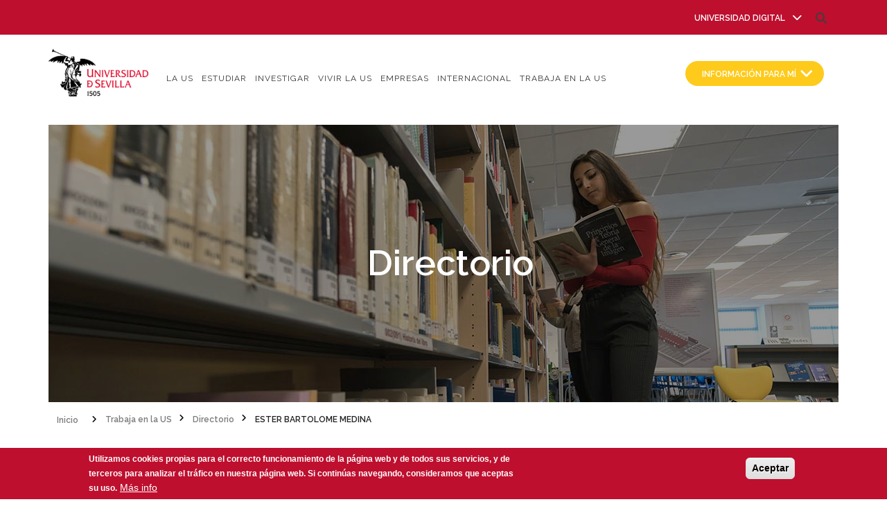

--- FILE ---
content_type: text/html; charset=UTF-8
request_url: https://www.us.es/trabaja-en-la-us/directorio/ester-bartolome-medina
body_size: 263840
content:
<!DOCTYPE html>
<html lang="es" dir="ltr" prefix="content: http://purl.org/rss/1.0/modules/content/  dc: http://purl.org/dc/terms/  foaf: http://xmlns.com/foaf/0.1/  og: http://ogp.me/ns#  rdfs: http://www.w3.org/2000/01/rdf-schema#  schema: http://schema.org/  sioc: http://rdfs.org/sioc/ns#  sioct: http://rdfs.org/sioc/types#  skos: http://www.w3.org/2004/02/skos/core#  xsd: http://www.w3.org/2001/XMLSchema# ">
  <head>
    <meta charset="utf-8" />
<noscript><style>form.antibot * :not(.antibot-message) { display: none !important; }</style>
</noscript><script async src="https://www.googletagmanager.com/gtag/js?id=UA-165949399-1"></script>
<script>window.dataLayer = window.dataLayer || [];function gtag(){dataLayer.push(arguments)};gtag("js", new Date());gtag("set", "developer_id.dMDhkMT", true);gtag("config", "UA-165949399-1", {"groups":"default","anonymize_ip":true,"page_placeholder":"PLACEHOLDER_page_path","allow_ad_personalization_signals":false});gtag("config", "G-7S7MP0NR74", {"groups":"default","page_placeholder":"PLACEHOLDER_page_location","allow_ad_personalization_signals":false});</script>
<meta name="thumbnail" content="https://www.us.es/sites/default/files/logoPNG_3.png" />
<meta name="twitter:card" content="summary_large_image" />
<link rel="canonical" href="https://www.us.es/trabaja-en-la-us/directorio/ester-bartolome-medina" />
<meta name="twitter:title" content="ESTER BARTOLOME MEDINA" />
<meta name="twitter:site" content="@unisevilla" />
<meta name="keywords" content="universidaddesevilla,sevillauniversidad" />
<meta name="twitter:image:width" content="280" />
<meta name="twitter:image:height" content="150" />
<meta name="twitter:image:alt" content="ESTER BARTOLOME MEDINA" />
<meta name="Generator" content="Drupal 8 (https://www.drupal.org)" />
<meta name="MobileOptimized" content="width" />
<meta name="HandheldFriendly" content="true" />
<meta name="viewport" content="width=device-width, initial-scale=1.0" />
<style>div#sliding-popup, div#sliding-popup .eu-cookie-withdraw-banner, .eu-cookie-withdraw-tab {background: #be0f2e} div#sliding-popup.eu-cookie-withdraw-wrapper { background: transparent; } #sliding-popup h1, #sliding-popup h2, #sliding-popup h3, #sliding-popup p, #sliding-popup label, #sliding-popup div, .eu-cookie-compliance-more-button, .eu-cookie-compliance-secondary-button, .eu-cookie-withdraw-tab { color: #ffffff;} .eu-cookie-withdraw-tab { border-color: #ffffff;}</style>
<link rel="shortcut icon" href="/sites/default/files/US-favicon-64x64.png" type="image/png" />
<link rel="alternate" hreflang="es" href="https://www.us.es/trabaja-en-la-us/directorio/ester-bartolome-medina" />
<link rel="revision" href="https://www.us.es/trabaja-en-la-us/directorio/ester-bartolome-medina" />
<script>window.a2a_config=window.a2a_config||{};a2a_config.callbacks=[];a2a_config.overlays=[];a2a_config.templates={};</script>

    <title>ESTER BARTOLOME MEDINA | Universidad de Sevilla</title>
    <link rel="stylesheet" media="all" href="/sites/default/files/css/css_U4pdRe5QoVXFXAKLI8S4-ZLUOgIKFDhycPa7mUE9dWM.css" />
<link rel="stylesheet" media="all" href="/sites/default/files/css/css_ldp2qOsHlyDSmEqLoKE4_LDdBvAONh8KyeeZckpkdLw.css" />
<link rel="stylesheet" media="all" href="//maxcdn.bootstrapcdn.com/bootstrap/3.3.7/css/bootstrap.min.css" />
<link rel="stylesheet" media="all" href="/sites/default/files/css/css_z7cQCB-htM7WXzqnLomCQLsEBSpIm8sSv1Ru4iupP1E.css" />
<link rel="stylesheet" media="all" href="/themes/startupgrowth_lite/css/components/messages.css?t8wczu" />
<link rel="stylesheet" media="all" href="/sites/default/files/css/css_R7py5e3Ys6Rvd9KhD4H_JapSPM12uu72T3u4Yiw8NVI.css" />
<link rel="stylesheet" media="all" href="//cdnjs.cloudflare.com/ajax/libs/font-awesome/6.4.2/css/all.min.css" />
<link rel="stylesheet" media="all" href="//fonts.googleapis.com/css?family=Roboto+Slab:400,300,700&amp;subset=latin-ext,latin,greek" />
<link rel="stylesheet" media="all" href="//fonts.googleapis.com/css?family=Roboto:400,400italic,700,300,700italic&amp;subset=latin-ext,latin,greek" />
<link rel="stylesheet" media="all" href="//fonts.googleapis.com/css?family=Source+Code+Pro&amp;subset=latin,latin-ext" />
<link rel="stylesheet" media="all" href="//fonts.googleapis.com/css?family=PT+Serif:400,700,400italic,700italic&amp;subset=latin,latin-ext" />
<link rel="stylesheet" media="all" href="/themes/startupgrowth_lite/css/theme/color-gray-orange.css?t8wczu" />
<link rel="stylesheet" media="all" href="/sites/default/files/css/css_AbpHGcgLb-kRsJGnwFEktk7uzpZOCcBY74-YBdrKVGs.css" />
<link rel="stylesheet" media="all" href="/sites/default/files/css/css_A_i4u8DZ1igX21hVEoXuRodSPan5I_Q2pbrZ9cIMxI4.css" />

    
<!--[if lte IE 8]>
<script src="/sites/default/files/js/js_VtafjXmRvoUgAzqzYTA3Wrjkx9wcWhjP0G4ZnnqRamA.js"></script>
<![endif]-->
<script src="/sites/default/files/js/js_c8LbWbHV1txem3q8oAzuadnL-HiBShaQH_WRviNqT_g.js"></script>
<script src="/sites/default/files/asset_injector/js/campus_us-0093148c99edf66f888bd0ae15d69e61.js?t8wczu"></script>
<script src="/sites/default/files/asset_injector/js/desactivar_tablon_virtual-27598afc39476a29e82f40aa1e46763e.js?t8wczu"></script>
<script src="/sites/default/files/asset_injector/js/directorio_personal-059d9a3f978837c06299622c4278e8ac.js?t8wczu"></script>
<script src="/sites/default/files/asset_injector/js/footer_add_class-34b83dbbe3c6ea5a999d7992bb552be2.js?t8wczu"></script>
<script src="/sites/default/files/asset_injector/js/placeholder_suscribete-ba296f2840e01dd23e6e7fc200dcaf3a.js?t8wczu"></script>
<script src="/sites/default/files/asset_injector/js/social_icons-da7bb3b5e20475bc0a8e7b1d162b954e.js?t8wczu"></script>
<script src="/sites/default/files/asset_injector/js/superfish_programa_de_cooperacion_toggle-aff0192f528752daf3baf7eb343eebb5.js?t8wczu"></script>

  </head>
  <body class="fontyourface layout-one-sidebar layout-sidebar-first wide form-style-1 hff-10 pff-05 sff-05 slff-10 fixed-header-enabled path-node page-node-type-personal">
        <a href="#main-content" class="visually-hidden focusable skip-link">
      Pasar al contenido principal
    </a>
    
      <div class="dialog-off-canvas-main-canvas" data-off-canvas-main-canvas>
    
<div id="page-container" class="page-container">

          <div id="header-container" class="header-container white-region">

                      <div id="header-top" class="clearfix header-top">
          <div class="container">
                        <div id="header-top-inside" class="clearfix header-top-inside">
              <div class="row">
                <div class="col-md-12">
                  <div class="header-top-area">
                      <div class="region region-header-top">
    <div id="block-topmenu-5" class="settings-tray-editable block block-superfish block-superfishtop-menu" data-drupal-settingstray="editable">
  
    
      <div class="content">
      
<ul id="superfish-top-menu" class="menu sf-menu sf-top-menu sf-horizontal sf-style-none">
  
<li id="top-menu-userlogout"
     class="sf-depth-1 sf-no-children"><a href="/user/login" class="sf-depth-1">Iniciar sesión</a></li><li id="top-menu-menu-link-contentad2a1ed7-f63b-4163-9258-fefe60a9bc4b"
     class="sf-depth-1 menuparent"><a href="" title="Universidad Digital" class="sf-depth-1 menuparent">Universidad Digital</a><ul><li id="top-menu-menu-link-content5dc34e4a-0e14-4d88-a6ca-2205d736a106"
     class="sf-depth-2 sf-no-children"><a href="https://sevius.us.es/" target="_blank" title="Secretaría virtual" class="sf-depth-2 sf-external">Secretaría virtual</a></li><li id="top-menu-menu-link-content55d6cedc-3466-435b-9487-ba6b6769b4df"
     class="sf-depth-2 sf-no-children"><a href="https://ev.us.es/" target="_blank" title="Enseñanza virtual" class="sf-depth-2 sf-external">Enseñanza virtual</a></li><li id="top-menu-menu-link-content4a37176c-87fd-436a-98a6-41e236a21283"
     class="sf-depth-2 sf-no-children"><a href="https://sede.us.es" target="_blank" title="Sede electrónica" class="sf-depth-2 sf-external">Sede electrónica</a></li><li id="top-menu-menu-link-contenta3fd0efe-fdfd-4723-b917-c7e64b8972b8"
     class="sf-depth-2 sf-no-children"><a href="https://pfirma.us.es/pfirma/login/login.htm?back_to=/pfirma/" target="_blank" title="Acceso portafirma" class="sf-depth-2 sf-external">Acceso portafirma</a></li><li id="top-menu-menu-link-contentd3c131de-2486-41d4-8d97-a589f0725e2c"
     class="sf-depth-2 sf-no-children"><a href="https://correoweb.us.es/" target="_blank" title="Correo" class="sf-depth-2 sf-external">Correo</a></li><li id="top-menu-menu-link-content47a9b9d4-93ba-4d72-9b1b-1fce74f18c40"
     class="sf-depth-2 sf-no-children"><a href="/tablon-virtual" target="_blank" class="sf-depth-2">Tablón elect. oficial</a></li><li id="top-menu-menu-link-contentd5687ef9-be3f-4ab5-9000-65f1395f57a6"
     class="sf-depth-2 sf-no-children"><a href="https://institucional.us.es/cprevias/" class="sf-depth-2 sf-external">Cita previa</a></li></ul></li>
</ul>

    </div>
  </div>
<div id="block-mainnavigation-2" class="settings-tray-editable block block-superfish block-superfishmain" data-drupal-settingstray="editable">
  
    
      <div class="content">
      
<ul id="superfish-main" class="menu sf-menu sf-main sf-horizontal sf-style-none">
  
<li id="main-menu-link-content52828088-f0be-433f-9860-450e723b32e1"
     class="sf-depth-1 menuparent"><a href="/laUS" class="sf-depth-1 menuparent">La US</a><ul><li id="main-menu-link-content4c5400a4-12fb-4129-9bf1-ee92f8362e24"
     class="sf-depth-2 menuparent"><a href="/laUS/ejes-estrategicos" class="sf-depth-2 menuparent">Ejes Estratégicos</a><ul><li id="main-menu-link-contentae25bb9e-7f08-4d9e-a069-b4ae73620c4d"
     class="sf-depth-3 sf-no-children"><a href="/laUS/ejes-estrategicos/bienvenidos" class="sf-depth-3">Bienvenidos a la US</a></li><li id="main-menu-link-contentaacaae3b-fbc2-4dd4-8173-4695dcb9fed4"
     class="sf-depth-3 sf-no-children"><a href="/laUS/ejes-estrategicos/plan-estrategico" class="sf-depth-3">Plan estratégico</a></li><li id="main-menu-link-content4a3fb254-16cf-4214-9a9d-36413126ec53"
     class="sf-depth-3 sf-no-children"><a href="/laUS/ejes-estrategicos/rankings" class="sf-depth-3">Rankings</a></li><li id="main-menu-link-content2e43e0bf-1adc-4c0f-b9d2-46a215c91f9c"
     class="sf-depth-3 sf-no-children"><a href="/laUS/ejes-estrategicos/igualdad" class="sf-depth-3">Igualdad</a></li><li id="main-menu-link-content6c6bbe87-fcb7-4fcb-a1fd-fd1170d310e6"
     class="sf-depth-3 sf-no-children"><a href="/laUS/ejes-estrategicos/emprendimiento" class="sf-depth-3">Emprendimiento</a></li></ul></li><li id="main-menu-link-content2c207b00-3130-4cf3-9ff0-65d664239a7e"
     class="sf-depth-2 menuparent"><a href="/laUS/la-us-en-cifras" class="sf-depth-2 menuparent">La US en cifras</a><ul><li id="main-menu-link-contentacfdae8e-cbcf-46bc-9b6c-b9899aecb072"
     class="sf-depth-3 sf-no-children"><a href="/laUS/la-us-en-cifras/anuario-estadistico" class="sf-depth-3">Anuario estadístico</a></li><li id="main-menu-link-content34cb5578-15a8-4ece-8fb0-3c45288defcc"
     class="sf-depth-3 sf-no-children"><a href="/laUS/la-us-en-cifras/oficina-de-analisis-y-prospectiva" class="sf-depth-3">Oficina de Análisis y Prospectiva</a></li></ul></li><li id="main-menu-link-contentdd0d636a-d9fa-412f-9ed6-005219a61896"
     class="sf-depth-2 sf-no-children"><a href="/laUS/historia" title="Historia y Actualidad de la US" class="sf-depth-2">Historia</a></li><li id="main-menu-link-contente966f09f-2828-43f9-b091-6ccd0a2ee33b"
     class="sf-depth-2 sf-no-children"><a href="/laUS/cultura-y-patrimonio" class="sf-depth-2">Cultura y Patrimonio</a></li><li id="main-menu-link-contente3f278f4-7dc3-44c8-a01d-709803ff8a82"
     class="sf-depth-2 sf-no-children"><a href="/laUS/equipo-de-gobierno/rectora" class="sf-depth-2">Equipo de gobierno</a></li><li id="main-menu-link-contentaaca4bdb-a1b4-4334-88cd-c8b149945364"
     class="sf-depth-2 menuparent"><a href="/laUS/secretaria-general" class="sf-depth-2 menuparent">Secretaría general</a><ul><li id="main-menu-link-content9836694a-4306-485b-9264-97a74b63a62e"
     class="sf-depth-3 sf-no-children"><a href="/laUs/secretaria-general/agenda-documentos-faq" class="sf-depth-3">Agenda, Documentos y FAQ</a></li><li id="main-menu-link-content5824afeb-b9ab-4c08-9f2c-e2005d6315db"
     class="sf-depth-3 sf-no-children"><a href="/laUS/secretaria-general/organos-colegiados/claustro-universitario" class="sf-depth-3">Órganos Colegiados</a></li><li id="main-menu-link-contentfa1cab1a-b027-43c5-a9e1-ce3a3d5b9470"
     class="sf-depth-3 sf-no-children"><a href="/laUS/secretaria-general/organos-dependientes" class="sf-depth-3">Órganos dependientes</a></li><li id="main-menu-link-contentaaea9ae9-8cfb-4e95-8944-96c414345a0f"
     class="sf-depth-3 sf-no-children"><a href="/laUS/secretaria-general/elecciones/la-junta-electoral-general" class="sf-depth-3">Elecciones</a></li><li id="main-menu-link-content031fb597-944c-4aa6-aa45-02b09efd9332"
     class="sf-depth-3 sf-no-children"><a href="/laUS/secretaria-general/convenios/convenios-de-vicerrectorado-de-relaciones-institucionales" class="sf-depth-3">Convenios</a></li><li id="main-menu-link-content3ca87f0d-3aee-46ef-a481-c6aeec02f774"
     class="sf-depth-3 sf-no-children"><a href="/laUS/secretaria-general/normativas" class="sf-depth-3">Normativas</a></li><li id="main-menu-link-content9c0c2935-ddd8-4685-951a-f6d15de482f0"
     class="sf-depth-3 sf-no-children"><a href="/laUS/secretaria-general/consulta-comunidad-universitaria" class="sf-depth-3">Consulta a la comunidad universitaria</a></li><li id="main-menu-link-content551262d5-ea39-4510-8a63-47c71ccc1543"
     class="sf-depth-3 sf-no-children"><a href="/laUS/secretaria-general/apertura-de-cursos/inauguracion-cursos-academicos" class="sf-depth-3">Apertura de cursos</a></li><li id="main-menu-link-content316ddc70-3aca-4239-9492-51585e7ea619"
     class="sf-depth-3 sf-no-children"><a href="/laUS/secretaria-general/bous" class="sf-depth-3">BOUS</a></li><li id="main-menu-link-content8d7778f4-73f1-4677-8393-061c926865df"
     class="sf-depth-3 sf-no-children"><a href="/laUS/secretaria-general/registro-general" class="sf-depth-3">Registro General</a></li><li id="main-menu-link-content559be644-ce09-468f-96e7-469b5184a760"
     class="sf-depth-3 sf-no-children"><a href="/laUS/secretaria-general/portal-de-transparencia" class="sf-depth-3">Portal de transparencia</a></li><li id="main-menu-link-content310f0a10-e89d-4f49-8318-c712d676d782"
     class="sf-depth-3 sf-no-children"><a href="/laUS/secretaria-general/asuntos-generales" class="sf-depth-3">Asuntos Generales</a></li><li id="main-menu-link-content4180a2f9-a345-4838-ac9c-c500dd17d616"
     class="sf-depth-3 sf-no-children"><a href="/laUS/secretaria-general/proteccion-de-datos" class="sf-depth-3">Protección de datos</a></li><li id="main-menu-link-contentec7d1e4c-16c7-4fae-a7be-c53ec72aa6b6"
     class="sf-depth-3 sf-no-children"><a href="/secretaria-general/contacto-old" class="sf-depth-3">Contacto</a></li></ul></li><li id="main-menu-link-content7b3899a8-b434-4920-b8aa-95304dc65d22"
     class="sf-depth-2 sf-no-children"><a href="/laUS/identidad-corporativa" class="sf-depth-2">Imagen corporativa</a></li></ul></li><li id="main-menu-link-contentff52e5cc-de25-408d-aa67-c05e237fb073"
     class="sf-depth-1 menuparent"><a href="/estudiar" class="sf-depth-1 menuparent">Estudiar</a><ul><li id="main-menu-link-content581af509-e607-4f93-af99-e4856a7095c0"
     class="sf-depth-2 sf-no-children"><a href="/estudiar/estudiar-en-la-US" class="sf-depth-2">Estudiar en la US</a></li><li id="main-menu-link-contentd5eb37c1-5f96-4182-ae01-053acafdc7c7"
     class="sf-depth-2 menuparent"><a href="/estudiar/que-estudiar" class="sf-depth-2 menuparent">Qué estudiar</a><ul><li id="main-menu-link-content95b20e1e-84d6-42ca-a526-71ae5eed95f7"
     class="sf-depth-3 sf-no-children"><a href="/estudiar/que-estudiar/oferta-de-grados" class="sf-depth-3">Grados</a></li><li id="main-menu-link-contentb6e3bc3d-3028-4ed3-8495-868f199a0fb1"
     class="sf-depth-3 sf-no-children"><a href="/estudiar/que-estudiar/oferta-de-masteres" class="sf-depth-3">Másteres</a></li><li id="main-menu-link-content67872601-254c-43ac-a409-0bfa49fb6033"
     class="sf-depth-3 sf-no-children"><a href="/estudiar/que-estudiar/oferta-de-doctorado" class="sf-depth-3">Doctorado</a></li><li id="main-menu-link-content0df3e99a-c825-4e1d-924f-91e23dac282f"
     class="sf-depth-3 sf-no-children"><a href="/estudiar/que-estudiar/dobles-titulaciones-internacionales" title="Dobles titulaciones internacionales" class="sf-depth-3">Dobles titulaciones internacionales</a></li><li id="main-menu-link-content8d24f366-28ff-4e29-a2a7-e426353c1adb"
     class="sf-depth-3 sf-no-children"><a href="/estudiar/que-estudiar/reconocimiento-de-creditos" title="Reconocimiento de créditos" class="sf-depth-3">Reconocimiento de créditos</a></li><li id="main-menu-link-content85353474-058f-4159-a488-2f2849756c4e"
     class="sf-depth-3 sf-no-children"><a href="/estudiar/que-estudiar/otros-estudios" class="sf-depth-3">Otros estudios</a></li></ul></li><li id="main-menu-link-contentc7163363-78ea-4a03-884b-2777d95a4117"
     class="sf-depth-2 menuparent"><a href="/estudiar/acceso-a-la-us" class="sf-depth-2 menuparent">Acceso a la US</a><ul><li id="main-menu-link-content3a68c5af-bb7d-4a55-ba42-3c894505bf40"
     class="sf-depth-3 sf-no-children"><a href="/estudiar/acceso" class="sf-depth-3">Acceso</a></li><li id="main-menu-link-contentf4e2b1ee-bbb1-4ee0-b65f-703aa343523d"
     class="sf-depth-3 sf-no-children"><a href="/estudiar/admision" class="sf-depth-3">Admisión</a></li><li id="main-menu-link-content6c723d28-481c-4b7d-86ce-46b930cf97c8"
     class="sf-depth-3 sf-no-children"><a href="/estudiar/matricula" class="sf-depth-3">Matrícula</a></li></ul></li><li id="main-menu-link-contentf5d689ae-c545-450e-9886-eab0cde29b62"
     class="sf-depth-2 sf-no-children"><a href="/estudiar/orientacion-universitaria" class="sf-depth-2">Orientación universitaria</a></li><li id="main-menu-link-contenta8a8a4e5-7335-455f-970f-f34b3ec3c3ba"
     class="sf-depth-2 sf-no-children"><a href="/estudiar/expedicion-de-titulos" class="sf-depth-2">Expedición de títulos</a></li><li id="main-menu-link-contentb1fe86d0-84c0-4e4e-a303-97c35d5e4f76"
     class="sf-depth-2 menuparent"><a href="/estudiar/becas-ayudas" class="sf-depth-2 menuparent">Becas y ayudas</a><ul><li id="main-menu-link-contentf5b53840-8f59-4e10-bbb2-947048028053"
     class="sf-depth-3 sf-no-children"><a href="/estudiar/becas-ayudas/becas-ayudas" class="sf-depth-3">Becas y ayudas</a></li><li id="main-menu-link-content428902b7-b609-418b-9468-c52a1dec0314"
     class="sf-depth-3 sf-no-children"><a href="/estudiar/becas-ayudas/ayudas-al-estudio" class="sf-depth-3">Ayudas al estudio</a></li><li id="main-menu-link-content0fec0143-a9aa-423c-b492-5c9f678e8a2f"
     class="sf-depth-3 sf-no-children"><a href="/estudiar/becas-ayudas/becas-asistenciales" class="sf-depth-3">Becas asistenciales</a></li><li id="main-menu-link-content2b8c5b7d-336e-48e1-aa8b-8eef46131a2e"
     class="sf-depth-3 sf-no-children"><a href="/estudiar/becas-ayudas/becas-y-ayudas-de-formacion" class="sf-depth-3">Becas y ayudas de formación</a></li><li id="main-menu-link-content1f22d691-f9f5-4fb2-8e19-988ee96b378a"
     class="sf-depth-3 sf-no-children"><a href="/estudiar/becas-ayudas/becas-y-ayudas-de-movilidad" class="sf-depth-3">Becas y ayudas de movilidad</a></li><li id="main-menu-link-contented3a3154-7206-472c-b577-7fcb2c435629"
     class="sf-depth-3 sf-no-children"><a href="/estudiar/becas-ayudas/becas-y-ayudas-culturales-y-deportivas" class="sf-depth-3">Becas y ayudas culturales y deportivas</a></li><li id="main-menu-link-content1b2d7f43-eb98-482a-90c2-df4592e73bf0"
     class="sf-depth-3 sf-no-children"><a href="/estudiar/becas-ayudas/premios-y-distinciones" class="sf-depth-3">Premios y distinciones</a></li></ul></li><li id="main-menu-link-contentc1c48103-e38c-46da-a811-b26b3f7f4a78"
     class="sf-depth-2 sf-no-children"><a href="/estudiar/movilidad" class="sf-depth-2">Movilidad de estudiantes</a></li><li id="main-menu-link-contentc51ca2b0-348f-4a31-a2df-52db2cde033e"
     class="sf-depth-2 sf-no-children"><a href="/estudiar/estudiar-en-sevilla" class="sf-depth-2">Estudiar en Sevilla</a></li><li id="main-menu-link-content87036ee5-43d4-4d3a-8fa3-606847915510"
     class="sf-depth-2 sf-no-children"><a href="/estudiar/estudiantes-visitantes" class="sf-depth-2">Estudiantes visitantes</a></li><li id="main-menu-link-content5543d78d-f1b5-4464-8995-b42f5c3f5cd0"
     class="sf-depth-2 sf-no-children"><a href="/estudiar/practicas-empleo" class="sf-depth-2">Prácticas y empleo</a></li><li id="main-menu-link-contentd396a213-0eae-447a-a513-b63bdefda1c4"
     class="sf-depth-2 sf-no-children"><a href="/estudiar/bibliotecas-salas-estudios" class="sf-depth-2">Bibliotecas y salas de estudio</a></li></ul></li><li id="main-menu-link-content1c5a873a-8b1b-4f94-a62f-050b932fd432"
     class="sf-depth-1 menuparent"><a href="/investigar" class="sf-depth-1 menuparent">Investigar</a><ul><li id="main-menu-link-content457cba7f-3f0e-47e4-831f-636ed4e33d9f"
     class="sf-depth-2 menuparent"><a href="/investigar/investigar-en-la-US" class="sf-depth-2 menuparent">Investigar en la US</a><ul><li id="main-menu-link-content9df95d08-00db-45e8-b08a-001178e625cc"
     class="sf-depth-3 sf-no-children"><a href="/investigar/investigar-en-la-US/investigar" class="sf-depth-3">Investigar</a></li><li id="main-menu-link-content7672b8ff-e7db-4268-9790-6761a8c1bc64"
     class="sf-depth-3 sf-no-children"><a href="/investigar/investigar-en-la-US/datos-investigacion" class="sf-depth-3">Datos de investigación</a></li><li id="main-menu-link-contentf9a490f0-3dc3-4832-b63e-6dfeedecf71e"
     class="sf-depth-3 sf-no-children"><a href="/investigar/investigar-en-la-US/crai" class="sf-depth-3">CRAI</a></li><li id="main-menu-link-content059c606b-d53c-4dce-adcb-71ca34eba679"
     class="sf-depth-3 sf-no-children"><a href="/investigar/investigar-en-la-US/espacios-de-investigacion" class="sf-depth-3">Espacios de investigación</a></li><li id="main-menu-link-contentd15c61d1-6c3f-41c1-8cea-b01038adae78"
     class="sf-depth-3 sf-no-children"><a href="/investigar/investigar-en-la-US/centros-mixtos" class="sf-depth-3">Centros mixtos</a></li><li id="main-menu-link-content31d8525b-d58d-4a46-b285-aa2338a8120d"
     class="sf-depth-3 sf-no-children"><a href="/investigar/investigar-en-la-US/institutos-de-investigacion" class="sf-depth-3">Institutos de investigación</a></li><li id="main-menu-link-contentc0e7e0aa-2dbe-427f-a18b-568884e889dc"
     class="sf-depth-3 sf-no-children"><a href="/investigar/investigar-en-la-us/unidad-cultura-cientifica" class="sf-depth-3">Unidad de Cultura Científica</a></li><li id="main-menu-link-content3088acff-0a17-4a36-a71c-9d1c443b9dbb"
     class="sf-depth-3 sf-no-children"><a href="/investigar/investigar-en-la-US/ogpi-y-opea" class="sf-depth-3">OGPI y OPEA</a></li><li id="main-menu-link-content7fc83402-8296-4eed-a366-340131175b00"
     class="sf-depth-3 sf-no-children"><a href="/investigar/investigar-en-la-US/fius" class="sf-depth-3">FIUS</a></li></ul></li><li id="main-menu-link-content5adad004-beca-424f-9551-c642f9ed9a98"
     class="sf-depth-2 sf-no-children"><a href="/investigar/plan-propio" class="sf-depth-2">Plan propio</a></li><li id="main-menu-link-contentb3c12c22-16e5-4b13-a9a0-2890ed37406d"
     class="sf-depth-2 sf-no-children"><a href="/investigar/convocatorias" class="sf-depth-2">Convocatorias</a></li><li id="main-menu-link-content77ca76f3-9635-4bef-bcf5-8954bd76566b"
     class="sf-depth-2 sf-no-children"><a href="/investigar/investigadores-y-grupos" class="sf-depth-2">Atención al investigador</a></li><li id="main-menu-link-content6fc0f761-bb5c-430e-96cb-3872ac3e539a"
     class="sf-depth-2 sf-no-children"><a href="/investigar/captacion-de-talento" class="sf-depth-2">Captación de talento</a></li><li id="main-menu-link-contente3befbdd-a543-4063-bebc-5d9a5bed333d"
     class="sf-depth-2 sf-no-children"><a href="/investigar/movilidad" class="sf-depth-2">Movilidad de investigadores</a></li><li id="main-menu-link-content84c89fce-e26e-4bf6-ab74-393cbffb301f"
     class="sf-depth-2 sf-no-children"><a href="/investigar/doctorado" class="sf-depth-2">Doctorado</a></li><li id="main-menu-link-content56c77f96-795d-48e7-bfe0-13b37a314f1f"
     class="sf-depth-2 sf-no-children"><a href="/investigar/biblioteca" class="sf-depth-2">Biblioteca</a></li><li id="main-menu-link-content0a41a8fa-e68c-4fa7-b346-6dbb81d465de"
     class="sf-depth-2 sf-no-children"><a href="/investigar/acreditacion-hrs4r" class="sf-depth-2">Human Resources Strategy for Researchers</a></li></ul></li><li id="main-menu-link-content2f4d7239-8c1d-480e-977f-dfa3bad1164d"
     class="sf-depth-1 menuparent"><a href="/vivir-la-us" class="sf-depth-1 menuparent">Vivir la US</a><ul><li id="main-menu-link-contentd5ded0bf-0ee3-4ee1-b207-ac4a6e1a38bf"
     class="sf-depth-2 sf-no-children"><a href="/vivir-la-US/la-US-en-Sevilla" class="sf-depth-2">La US en Sevilla</a></li><li id="main-menu-link-content2e93b80e-acd4-4b3c-89c3-0a59b770af93"
     class="sf-depth-2 sf-no-children"><a href="/vivir-la-us/servicios-US" class="sf-depth-2">Atención social</a></li><li id="main-menu-link-content3e944831-0285-4f54-bf4f-81e2a85b18ae"
     class="sf-depth-2 sf-no-children"><a href="/vivir-la-us/participacion-estudiantil" class="sf-depth-2">Participación estudiantil</a></li><li id="main-menu-link-contentedd219e6-3c71-4d4b-ad92-47c593850200"
     class="sf-depth-2 sf-no-children"><a href="/vivir-la-US/cultura" class="sf-depth-2">Cultura</a></li><li id="main-menu-link-content23a62cd8-8832-415b-ae62-9f42f160ff2c"
     class="sf-depth-2 sf-no-children"><a href="/vivir-la-US/deporte" class="sf-depth-2">Deportes</a></li><li id="main-menu-link-content79e330e8-7a69-4c7b-9527-a1aa58fcb4b3"
     class="sf-depth-2 sf-no-children"><a href="/vivir-la-US/bibliotecas" class="sf-depth-2">Bibliotecas</a></li><li id="main-menu-link-contentb9e9e889-9fd5-4f18-b237-247fb975e307"
     class="sf-depth-2 sf-no-children"><a href="/agenda" class="sf-depth-2">Agenda</a></li><li id="main-menu-link-content02724877-8981-492d-afd9-0d66a7fcf633"
     class="sf-depth-2 sf-no-children"><a href="/vivir-la-us/campus-us" class="sf-depth-2">Campus</a></li><li id="main-menu-link-contente8fbb4f6-bde2-4a6e-9b5c-94bef66950d3"
     class="sf-depth-2 sf-no-children"><a href="/vivir-la-us/centros-y-departamentos" class="sf-depth-2">Centros y departamentos</a></li><li id="main-menu-link-contente6fcb0ad-6624-4aaf-a3bf-2036a31bbcf8"
     class="sf-depth-2 sf-no-children"><a href="https://www.us.es/actualidad-de-la-us" class="sf-depth-2 sf-external">Comunicación en la US</a></li></ul></li><li id="main-menu-link-content1f7609ab-3f7a-44b2-b943-97db7a5451b9"
     class="sf-depth-1 menuparent"><a href="/empresas" class="sf-depth-1 menuparent">Empresas</a><ul><li id="main-menu-link-content65cae1f7-c5d0-4f3b-bf22-1286fba0e643"
     class="sf-depth-2 sf-no-children"><a href="/empresas/practicas-y-empleo" class="sf-depth-2">Prácticas y Empleo</a></li><li id="main-menu-link-contentb4758b6a-36bf-4aee-9421-80558d897c0a"
     class="sf-depth-2 sf-no-children"><a href="/empresas/emprendimiento" class="sf-depth-2">Emprendimiento</a></li><li id="main-menu-link-content5e8972aa-7bf3-479d-8c78-5ee4ef85f19a"
     class="sf-depth-2 sf-no-children"><a href="/empresas/ebc" class="sf-depth-2">EBC</a></li><li id="main-menu-link-contentd703579d-611b-4b2c-8f81-4ff5bba38519"
     class="sf-depth-2 sf-no-children"><a href="/empresas/patentes" class="sf-depth-2">Patentes</a></li><li id="main-menu-link-contentcd9ce225-e9cd-4e43-bd80-1a7a599a3d1e"
     class="sf-depth-2 sf-no-children"><a href="/empresas/catedras" class="sf-depth-2">Cátedras</a></li><li id="main-menu-link-content33ea4120-204c-44dd-8e90-8e9c395ac749"
     class="sf-depth-2 sf-no-children"><a href="/empresas/mecenazgo-y-colaboraciones" class="sf-depth-2">Mecenazgo y colaboraciones</a></li><li id="main-menu-link-contentc65b88a3-d14c-4cc4-9a8d-71d9de3bb9c3"
     class="sf-depth-2 sf-no-children"><a href="/empresas/perfil-del-contratante" class="sf-depth-2">Perfil del contratante</a></li></ul></li><li id="main-menu-link-content155a84b8-6a5b-4a23-bdf6-7d4cbbfe1f2f"
     class="sf-depth-1 menuparent"><a href="/internacional" class="sf-depth-1 menuparent">Internacional</a><ul><li id="main-menu-link-content4301e411-3583-4379-8447-0207824f20a4"
     class="sf-depth-2 menuparent"><a href="/internacional/us-internacional" class="sf-depth-2 menuparent">US internacional</a><ul><li id="main-menu-link-contentf1fbc532-7975-4507-8289-c427c25d3cb4"
     class="sf-depth-3 sf-no-children"><a href="/internacional/us-internacional/datos-y-cifras" class="sf-depth-3">Datos y cifras</a></li><li id="main-menu-link-content99a9634a-4d7e-4666-8d31-f6e6cca3423a"
     class="sf-depth-3 sf-no-children"><a href="/internacional/us-internacional/alianzas" class="sf-depth-3">Alianzas</a></li><li id="main-menu-link-contentc251b92b-488d-444d-882f-06e5e99c77b4"
     class="sf-depth-3 sf-no-children"><a href="/internacional/us-internacional/convenios" class="sf-depth-3">Convenios</a></li><li id="main-menu-link-contentac58a7df-ce8d-4df9-bb13-04ef3c1e5981"
     class="sf-depth-3 sf-no-children"><a href="/internacional/us-internacional/OGPI" class="sf-depth-3">OGPI</a></li><li id="main-menu-link-contentca3b8a70-8b27-469c-9690-ad1abeca0773"
     class="sf-depth-3 sf-no-children"><a href="/internacional/us-internacional/rankings" class="sf-depth-3">Rankings</a></li><li id="main-menu-link-contenta4f16ec8-5b6f-4e40-8c01-c2f9b019f24d"
     class="sf-depth-3 sf-no-children"><a href="/internacional/us-internacional/captacion-de-talento" class="sf-depth-3">Captación de talento</a></li><li id="main-menu-link-contentf13904a5-6ea5-4ae4-a082-dab2214bfabc"
     class="sf-depth-3 sf-no-children"><a href="/internacional/us-internacional/delegaciones-internacionales-visitar-la-us" class="sf-depth-3">Delegaciones internacionales</a></li></ul></li><li id="main-menu-link-contente014d8a6-7a0b-4033-9468-4b6a791a66ac"
     class="sf-depth-2 menuparent"><a href="/internacional/oficina-welcome" class="sf-depth-2 menuparent">Oficina Welcome</a><ul><li id="main-menu-link-content7ff5f255-0ec3-47d5-8b31-65e89927e4b9"
     class="sf-depth-3 sf-no-children"><a href="/internacional/oficina-welcome/antes-de-llegar" class="sf-depth-3">Antes de llegar</a></li><li id="main-menu-link-contentbb93029a-3af4-4010-a0bc-674b554a40ea"
     class="sf-depth-3 sf-no-children"><a href="/internacional/oficina-welcome/vivir-en-sevilla" class="sf-depth-3">Vivir en Sevilla</a></li><li id="main-menu-link-content9f6e6e3b-cafa-4002-a927-d6a7502d8f61"
     class="sf-depth-3 sf-no-children"><a href="/internacional/oficina-welcome/vivir-la-us" class="sf-depth-3">Vivir la US</a></li><li id="main-menu-link-content7e083992-f682-4305-a98a-196971483cde"
     class="sf-depth-3 sf-no-children"><a href="/internacional/oficina-welcome/guias-de-bienvenida" class="sf-depth-3">Guías de Bienvenida</a></li><li id="main-menu-link-content470fbad8-b6c1-4399-b621-b0d8f46a0299"
     class="sf-depth-3 sf-no-children"><a href="/internacional/oficina-welcome/centro-internacional" class="sf-depth-3">Centro internacional</a></li><li id="main-menu-link-content3d303aeb-f19b-435c-9a11-646212ac914d"
     class="sf-depth-3 sf-no-children"><a href="/internacional/politica-linguistica/docencia-en-ingles" class="sf-depth-3">Docencia en inglés</a></li></ul></li><li id="main-menu-link-content51e0e25a-9ed5-4383-aa20-e2d7a698411b"
     class="sf-depth-2 sf-no-children"><a href="/international/study-abroad" class="sf-depth-2">Study abroad</a></li><li id="main-menu-link-contentedce75b0-15eb-413c-89ef-93990d83374e"
     class="sf-depth-2 menuparent"><a href="/internacional/movilidad" class="sf-depth-2 menuparent">Movilidad internacional</a><ul><li id="main-menu-link-contente909da37-910e-435a-8e36-783e911abe67"
     class="sf-depth-3 sf-no-children"><a href="/internacional/movilidad/dobles-titulaciones" class="sf-depth-3">Dobles titulaciones internacionales</a></li><li id="main-menu-link-contentd544c6b1-da17-443f-ab3c-d6ef1487e18c"
     class="sf-depth-3 sf-no-children"><a href="/internacional/movilidad/estudiante-us/opciones-movilidad" class="sf-depth-3">Soy estudiante de la US</a></li><li id="main-menu-link-contenteb5b99fd-a757-41a3-b341-cd44183a7cce"
     class="sf-depth-3 sf-no-children"><a href="/internacional/movilidad/pdi" class="sf-depth-3">Soy PDI</a></li><li id="main-menu-link-content5cb4ad25-65b7-428a-a106-c2c0144121bd"
     class="sf-depth-3 sf-no-children"><a href="/internacional/movilidad/ptgas" class="sf-depth-3">Soy PTGAS</a></li></ul></li><li id="main-menu-link-contentbac9296d-e6fb-47da-9cfc-1aa73dfb18dd"
     class="sf-depth-2 menuparent"><a href="/internacional/politica-linguistica" class="sf-depth-2 menuparent">Política lingüistica</a><ul><li id="main-menu-link-content833f2ea1-f72c-4b37-8671-9c31f19ff0d9"
     class="sf-depth-3 sf-no-children"><a href="/internacional/politica-linguistica/la-politica-linguistica-de-la-us" class="sf-depth-3">La política lingüística de la US</a></li><li id="main-menu-link-contente42d4afe-94de-475f-9c24-ef9ee97759b9"
     class="sf-depth-3 sf-no-children"><a href="/internacional/politica-linguistica/estudiar-un-idioma" class="sf-depth-3">Estudiar un idioma</a></li><li id="main-menu-link-contentf62fc481-ae1a-4b81-9666-984d376d135d"
     class="sf-depth-3 sf-no-children"><a href="/internacional/politica-linguistica/acreditar-un-idioma" class="sf-depth-3">Acreditar un idioma</a></li><li id="main-menu-link-content80464c19-c30b-4884-8501-6d6729884c8e"
     class="sf-depth-3 sf-no-children"><a href="/internacional/politica-linguistica/docencia-en-ingles" class="sf-depth-3">Docencia en inglés</a></li><li id="main-menu-link-content978d004e-3845-4da2-9b2d-208c8b14f915"
     class="sf-depth-3 sf-no-children"><a href="/internacional/politica-linguistica/traduccion" class="sf-depth-3">Servicio de traducción</a></li></ul></li><li id="main-menu-link-contentcc565fa5-1268-4e16-bb93-3b354ba6e56b"
     class="sf-depth-2 sf-no-children"><a href="/internacional/cooperacion" class="sf-depth-2">Cooperación</a></li></ul></li><li id="main-menu-link-contentd59ee943-e48e-4ffa-a9c1-9455f7fea93c"
     class="sf-depth-1 menuparent"><a href="/trabaja-en-la-us" class="sf-depth-1 menuparent">Trabaja en la US</a><ul><li id="main-menu-link-content752a9eaf-5f14-49ae-a087-64c50e01afb9"
     class="sf-depth-2 menuparent"><a href="/trabaja-en-la-us/profesorado" class="sf-depth-2 menuparent">Profesorado</a><ul><li id="main-menu-link-contentdb2e7041-31bc-4d8e-ac53-b8c99f1862dd"
     class="sf-depth-3 sf-no-children"><a href="/trabaja-en-la-us/profesorado/informacion-general" class="sf-depth-3">Información General</a></li><li id="main-menu-link-content0830aaf4-af8e-46f4-bc4e-ce6ccdb4ce5d"
     class="sf-depth-3 sf-no-children"><a href="/trabaja-en-la-us/profesorado/planificacion-y-seleccion" class="sf-depth-3">Planificación y selección</a></li><li id="main-menu-link-contentcc6e6499-1364-4394-9e75-6aac23116642"
     class="sf-depth-3 sf-no-children"><a href="/trabaja-en-la-us/profesorado/gestion-administrativa/firma-de-contratos" class="sf-depth-3">Gestión Administrativa</a></li><li id="main-menu-link-contente0de0347-f5f1-45b2-a9e9-dd98f19d01f5"
     class="sf-depth-3 sf-no-children"><a href="/trabaja-en-la-us/profesorado/docentia" class="sf-depth-3">Docentia</a></li><li id="main-menu-link-content8d804db2-d35f-47b4-82b5-9083d9f08293"
     class="sf-depth-3 sf-no-children"><a href="/trabaja-en-la-us/profesorado/ordenacion-academica" class="sf-depth-3">Ordenación académica</a></li></ul></li><li id="main-menu-link-content4f386a96-7017-4c4d-b838-19977a0d77b6"
     class="sf-depth-2 sf-no-children"><a href="/trabaja-en-la-us/ptgas" class="sf-depth-2">PTGAS</a></li><li id="main-menu-link-content1649634c-bd05-418e-a4d0-b6699a710279"
     class="sf-depth-2 sf-no-children"><a href="/trabaja-en-la-us/directorio" class="sf-depth-2">Directorio</a></li><li id="main-menu-link-contentd4ce1664-2f3f-4e64-b43d-9de950e6b1f3"
     class="sf-depth-2 sf-no-children"><a href="/trabaja-en-la-us/servicios-centrales" class="sf-depth-2">Servicios Centrales</a></li></ul></li>
</ul>

    </div>
  </div>

  </div>

                  </div>
                </div>
              </div>
            </div>
                      </div>
        </div>
              
                      <header id="header" role="banner" class="clearfix header fixed-width two-columns">
          <div class="container">
                        <div id="header-inside" class="clearfix header-inside">
              <div class="row">
                                  <div class="col-md-4">
                    <div class="header-area">
                                            <div id="header-inside-first" class="clearfix header-inside-first">
                          <div class="region region-header-first">
    <div id="block-startupgrowth-lite-branding" class="settings-tray-editable clearfix site-branding block block-system block-system-branding-block" data-drupal-settingstray="editable">
  
    
    <div class="logo-and-site-name-wrapper clearfix">
          <div class="logo">
        <a href="/" title="Inicio" rel="home" class="site-branding__logo">
          <img src="/sites/default/files/logoPNG_3.png" alt="Inicio" />
        </a>
      </div>
              </div>
</div>
<div id="block-informacion-3" class="settings-tray-editable block block-superfish block-superfishinformacion" data-drupal-settingstray="editable">
  
    
      <div class="content">
      
<ul id="superfish-informacion" class="menu sf-menu sf-informacion sf-horizontal sf-style-none">
  
<li id="informacion-menu-link-contentc434b36c-94dc-4870-9eff-7bd63c270826"
     class="sf-depth-1 menuparent"><a href="" class="sf-depth-1 menuparent">Información para mí</a><ul><li id="informacion-menu-link-contenta8c98156-6bf9-4676-9bac-5c5c23e21e15"
     class="sf-depth-2 sf-no-children"><a href="/estudiantes" class="sf-depth-2">Estudiantes</a></li><li id="informacion-menu-link-content044dbda5-9030-4d9a-8c38-11be613489cc"
     class="sf-depth-2 sf-no-children"><a href="/futuros_estudiantes" class="sf-depth-2">Futuros estudiantes</a></li><li id="informacion-menu-link-content62fc5fdf-16ca-42d3-ada4-ed066583250f"
     class="sf-depth-2 sf-no-children"><a href="/profesorado" class="sf-depth-2">Profesorado</a></li><li id="informacion-menu-link-contentae2720c6-9bad-4ee6-bac3-06cc2273c63a"
     class="sf-depth-2 sf-no-children"><a href="/personal" class="sf-depth-2">PTGAS</a></li><li id="informacion-menu-link-content4e608759-ac0b-4705-8d72-e291bd65cf8d"
     class="sf-depth-2 sf-no-children"><a href="https://alumni.us.es/" target="_blank" class="sf-depth-2 sf-external">Alumni</a></li></ul></li>
</ul>

    </div>
  </div>

  </div>

                      </div>
                                          </div>
                  </div>
                                                                  <div class="col-md-8">
                    <div class="header-area">
                                            <div id="header-inside-third" class="clearfix header-inside-third">
                                                  <div id="search-area" class="clearfix search-area">
                              <div class="region region-search-area">
    <div class="search-block-form settings-tray-editable block block-search container-inline" data-drupal-selector="search-block-form" id="block-startupgrowth-lite-search" role="search" data-drupal-settingstray="editable">
  
    
      <form action="/buscar" method="get" id="search-block-form" accept-charset="UTF-8">
  <div class="js-form-item form-item js-form-type-search form-type-search js-form-item-keys form-item-keys form-no-label">
      <label for="edit-keys" class="visually-hidden">Buscar</label>
        <input title="Escriba lo que quiere buscar." placeholder="Buscar..." data-drupal-selector="edit-keys" type="search" id="edit-keys" name="keys" value="" size="15" maxlength="128" class="form-search" />

        </div>
<div data-drupal-selector="edit-actions" class="form-actions js-form-wrapper form-wrapper" id="edit-actions--2"><input class="search-form__submit button js-form-submit form-submit" data-drupal-selector="edit-submit" type="submit" id="edit-submit--2" value="Buscar" />
</div>

</form>

  </div>

  </div>

                          </div>
                                                                                                    <div id="main-navigation" class="clearfix main-navigation  with-search-bar ">
                            <nav role="navigation">
                                <div class="region region-navigation">
    <div id="block-mainnavigation" class="settings-tray-editable block block-we-megamenu block-we-megamenu-blockmain" data-drupal-settingstray="editable">
  
    
      <div class="content">
      <div class="region-we-mega-menu">
	<a id="menu-toggle" class="navbar-toggle collapsed">
	    <span class="icon-bar"></span>
	    <span class="icon-bar"></span>
	    <span class="icon-bar"></span>
	</a>
	<nav  class="main navbar navbar-default navbar-we-mega-menu mobile-collapse hover-action" data-menu-name="main" data-block-theme="startupgrowth_lite" data-style="Default" data-animation="None" data-delay="" data-duration="" data-autoarrow="0" data-alwayshowsubmenu="1" data-action="hover" data-mobile-collapse="0">
	  <div class="container-fluid">
	    <ul  class="we-mega-menu-ul nav nav-tabs">
  <li  class="we-mega-menu-li dropdown-menu main1" data-level="0" data-element-type="we-mega-menu-li" description="" data-id="52828088-f0be-433f-9860-450e723b32e1" data-submenu="1" hide-sub-when-collapse="" data-group="0" data-class="main1" data-icon="" data-caption="" data-alignsub="" data-target="">
      <a class="we-mega-menu-li" title="" href="/laUS" target="">
      
      La US

          </a>
    <div  class="we-mega-menu-submenu" data-element-type="we-mega-menu-submenu" data-submenu-width="" data-class="" style="width: px">
  <div class="we-mega-menu-submenu-inner">
    <div  class="we-mega-menu-row" data-element-type="we-mega-menu-row" data-custom-row="0">
  <div  class="we-mega-menu-col span12" data-element-type="we-mega-menu-col" data-width="12" data-block="" data-blocktitle="0" data-hidewhencollapse="" data-class="">
  <ul class="nav nav-tabs subul">
  <li  class="we-mega-menu-li dropdown-menu main1-1" data-level="1" data-element-type="we-mega-menu-li" description="" data-id="4c5400a4-12fb-4129-9bf1-ee92f8362e24" data-submenu="1" hide-sub-when-collapse="" data-group="0" data-class="main1-1" data-icon="" data-caption="" data-alignsub="" data-target="_self">
      <a class="we-mega-menu-li" title="" href="/laUS/ejes-estrategicos" target="_self">
      
      Ejes Estratégicos

          </a>
    <div  class="we-mega-menu-submenu bvlaus" data-element-type="we-mega-menu-submenu" data-submenu-width="" data-class="bvlaus" style="width: px">
  <div class="we-mega-menu-submenu-inner">
    <div  class="we-mega-menu-row" data-element-type="we-mega-menu-row" data-custom-row="0">
  <div  class="we-mega-menu-col span12" data-element-type="we-mega-menu-col" data-width="12" data-block="" data-blocktitle="0" data-hidewhencollapse="" data-class="">
  <ul class="nav nav-tabs subul">
  <li  class="we-mega-menu-li" data-level="2" data-element-type="we-mega-menu-li" description="" data-id="ae25bb9e-7f08-4d9e-a069-b4ae73620c4d" data-submenu="0" hide-sub-when-collapse="" data-group="0" data-class="" data-icon="" data-caption="" data-alignsub="" data-target="_self">
      <a class="we-mega-menu-li" title="" href="/laUS/ejes-estrategicos/bienvenidos" target="_self">
      
      Bienvenidos a la US

          </a>
    
</li><li  class="we-mega-menu-li" data-level="2" data-element-type="we-mega-menu-li" description="" data-id="aacaae3b-fbc2-4dd4-8173-4695dcb9fed4" data-submenu="0" hide-sub-when-collapse="" data-group="0" data-class="" data-icon="" data-caption="" data-alignsub="" data-target="_self">
      <a class="we-mega-menu-li" title="" href="/laUS/ejes-estrategicos/plan-estrategico" target="_self">
      
      Plan estratégico

          </a>
    
</li><li  class="we-mega-menu-li" data-level="2" data-element-type="we-mega-menu-li" description="" data-id="4a3fb254-16cf-4214-9a9d-36413126ec53" data-submenu="0" hide-sub-when-collapse="" data-group="0" data-class="" data-icon="" data-caption="" data-alignsub="" data-target="_self">
      <a class="we-mega-menu-li" title="" href="/laUS/ejes-estrategicos/rankings" target="_self">
      
      Rankings

          </a>
    
</li><li  class="we-mega-menu-li" data-level="2" data-element-type="we-mega-menu-li" description="" data-id="2e43e0bf-1adc-4c0f-b9d2-46a215c91f9c" data-submenu="0" hide-sub-when-collapse="" data-group="0" data-class="" data-icon="" data-caption="" data-alignsub="" data-target="_self">
      <a class="we-mega-menu-li" title="" href="/laUS/ejes-estrategicos/igualdad" target="_self">
      
      Igualdad

          </a>
    
</li><li  class="we-mega-menu-li" data-level="2" data-element-type="we-mega-menu-li" description="" data-id="6c6bbe87-fcb7-4fcb-a1fd-fd1170d310e6" data-submenu="0" hide-sub-when-collapse="" data-group="0" data-class="" data-icon="" data-caption="" data-alignsub="" data-target="_self">
      <a class="we-mega-menu-li" title="" href="/laUS/ejes-estrategicos/emprendimiento" target="_self">
      
      Emprendimiento

          </a>
    
</li>
</ul>
</div>

</div>

  </div>
</div>
</li><li  class="we-mega-menu-li dropdown-menu" data-level="1" data-element-type="we-mega-menu-li" description="" data-id="2c207b00-3130-4cf3-9ff0-65d664239a7e" data-submenu="1" hide-sub-when-collapse="" data-group="0" data-class="" data-icon="" data-caption="" data-alignsub="" data-target="_self">
      <a class="we-mega-menu-li" title="" href="/laUS/la-us-en-cifras" target="_self">
      
      La US en cifras

          </a>
    <div  class="we-mega-menu-submenu" data-element-type="we-mega-menu-submenu" data-submenu-width="" data-class="" style="width: px">
  <div class="we-mega-menu-submenu-inner">
    <div  class="we-mega-menu-row" data-element-type="we-mega-menu-row" data-custom-row="0">
  <div  class="we-mega-menu-col span12" data-element-type="we-mega-menu-col" data-width="12" data-block="" data-blocktitle="0" data-hidewhencollapse="" data-class="">
  <ul class="nav nav-tabs subul">
  <li  class="we-mega-menu-li" data-level="2" data-element-type="we-mega-menu-li" description="" data-id="acfdae8e-cbcf-46bc-9b6c-b9899aecb072" data-submenu="0" hide-sub-when-collapse="" data-group="0" data-class="" data-icon="" data-caption="" data-alignsub="" data-target="_self">
      <a class="we-mega-menu-li" title="" href="/laUS/la-us-en-cifras/anuario-estadistico" target="_self">
      
      Anuario estadístico

          </a>
    
</li><li  class="we-mega-menu-li" data-level="2" data-element-type="we-mega-menu-li" description="" data-id="34cb5578-15a8-4ece-8fb0-3c45288defcc" data-submenu="0" hide-sub-when-collapse="" data-group="0" data-class="" data-icon="" data-caption="" data-alignsub="" data-target="_self">
      <a class="we-mega-menu-li" title="" href="/laUS/la-us-en-cifras/oficina-de-analisis-y-prospectiva" target="_self">
      
      Oficina de Análisis y Prospectiva

          </a>
    
</li>
</ul>
</div>

</div>

  </div>
</div>
</li><li  class="we-mega-menu-li" data-level="1" data-element-type="we-mega-menu-li" description="Historia y Actualidad de la US" data-id="dd0d636a-d9fa-412f-9ed6-005219a61896" data-submenu="0" hide-sub-when-collapse="" data-group="0" data-class="" data-icon="" data-caption="" data-alignsub="" data-target="_self">
      <a class="we-mega-menu-li" title="Historia y Actualidad de la US" href="/laUS/historia" target="_self">
      
      Historia

          </a>
    
</li><li  class="we-mega-menu-li" data-level="1" data-element-type="we-mega-menu-li" description="" data-id="e966f09f-2828-43f9-b091-6ccd0a2ee33b" data-submenu="0" hide-sub-when-collapse="" data-group="0" data-class="" data-icon="" data-caption="" data-alignsub="" data-target="_self">
      <a class="we-mega-menu-li" title="" href="/laUS/cultura-y-patrimonio" target="_self">
      
      Cultura y Patrimonio

          </a>
    
</li><li  class="we-mega-menu-li" data-level="1" data-element-type="we-mega-menu-li" description="" data-id="e3f278f4-7dc3-44c8-a01d-709803ff8a82" data-submenu="0" hide-sub-when-collapse="" data-group="0" data-class="" data-icon="" data-caption="" data-alignsub="" data-target="_self">
      <a class="we-mega-menu-li" title="" href="/laUS/equipo-de-gobierno/rectora" target="_self">
      
      Equipo de gobierno

          </a>
    
</li><li  class="we-mega-menu-li dropdown-menu" data-level="1" data-element-type="we-mega-menu-li" description="" data-id="aaca4bdb-a1b4-4334-88cd-c8b149945364" data-submenu="1" hide-sub-when-collapse="" data-group="0" data-class="" data-icon="" data-caption="" data-alignsub="" data-target="_self">
      <a class="we-mega-menu-li" title="" href="/laUS/secretaria-general" target="_self">
      
      Secretaría general

          </a>
    <div  class="we-mega-menu-submenu secgen" data-element-type="we-mega-menu-submenu" data-submenu-width="" data-class="secgen" style="width: px">
  <div class="we-mega-menu-submenu-inner">
    <div  class="we-mega-menu-row" data-element-type="we-mega-menu-row" data-custom-row="0">
  <div  class="we-mega-menu-col span12" data-element-type="we-mega-menu-col" data-width="12" data-block="" data-blocktitle="0" data-hidewhencollapse="" data-class="">
  <ul class="nav nav-tabs subul">
  <li  class="we-mega-menu-li" data-level="2" data-element-type="we-mega-menu-li" description="" data-id="9836694a-4306-485b-9264-97a74b63a62e" data-submenu="0" hide-sub-when-collapse="" data-group="0" data-class="" data-icon="" data-caption="" data-alignsub="" data-target="_self">
      <a class="we-mega-menu-li" title="" href="/laUs/secretaria-general/agenda-documentos-faq" target="_self">
      
      Agenda, Documentos y FAQ

          </a>
    
</li><li  class="we-mega-menu-li" data-level="2" data-element-type="we-mega-menu-li" description="" data-id="5824afeb-b9ab-4c08-9f2c-e2005d6315db" data-submenu="0" hide-sub-when-collapse="" data-group="0" data-class="" data-icon="" data-caption="" data-alignsub="" data-target="_self">
      <a class="we-mega-menu-li" title="" href="/laUS/secretaria-general/organos-colegiados/claustro-universitario" target="_self">
      
      Órganos Colegiados

          </a>
    
</li><li  class="we-mega-menu-li" data-level="2" data-element-type="we-mega-menu-li" description="" data-id="fa1cab1a-b027-43c5-a9e1-ce3a3d5b9470" data-submenu="0" hide-sub-when-collapse="" data-group="0" data-class="" data-icon="" data-caption="" data-alignsub="" data-target="_self">
      <a class="we-mega-menu-li" title="" href="/laUS/secretaria-general/organos-dependientes" target="_self">
      
      Órganos dependientes

          </a>
    
</li><li  class="we-mega-menu-li" data-level="2" data-element-type="we-mega-menu-li" description="" data-id="aaea9ae9-8cfb-4e95-8944-96c414345a0f" data-submenu="0" hide-sub-when-collapse="" data-group="0" data-class="" data-icon="" data-caption="" data-alignsub="" data-target="_self">
      <a class="we-mega-menu-li" title="" href="/laUS/secretaria-general/elecciones/la-junta-electoral-general" target="_self">
      
      Elecciones

          </a>
    
</li><li  class="we-mega-menu-li" data-level="2" data-element-type="we-mega-menu-li" description="" data-id="031fb597-944c-4aa6-aa45-02b09efd9332" data-submenu="0" hide-sub-when-collapse="" data-group="0" data-class="" data-icon="" data-caption="" data-alignsub="" data-target="_self">
      <a class="we-mega-menu-li" title="" href="/laUS/secretaria-general/convenios/convenios-de-vicerrectorado-de-relaciones-institucionales" target="_self">
      
      Convenios

          </a>
    
</li><li  class="we-mega-menu-li" data-level="2" data-element-type="we-mega-menu-li" description="" data-id="3ca87f0d-3aee-46ef-a481-c6aeec02f774" data-submenu="0" hide-sub-when-collapse="" data-group="0" data-class="" data-icon="" data-caption="" data-alignsub="" data-target="_self">
      <a class="we-mega-menu-li" title="" href="/laUS/secretaria-general/normativas" target="_self">
      
      Normativas

          </a>
    
</li><li  class="we-mega-menu-li" data-level="2" data-element-type="we-mega-menu-li" description="" data-id="9c0c2935-ddd8-4685-951a-f6d15de482f0" data-submenu="0" hide-sub-when-collapse="" data-group="0" data-class="" data-icon="" data-caption="" data-alignsub="" data-target="_self">
      <a class="we-mega-menu-li" title="" href="/laUS/secretaria-general/consulta-comunidad-universitaria" target="_self">
      
      Consulta a la comunidad universitaria

          </a>
    
</li><li  class="we-mega-menu-li" data-level="2" data-element-type="we-mega-menu-li" description="" data-id="551262d5-ea39-4510-8a63-47c71ccc1543" data-submenu="0" hide-sub-when-collapse="" data-group="0" data-class="" data-icon="" data-caption="" data-alignsub="" data-target="_self">
      <a class="we-mega-menu-li" title="" href="/laUS/secretaria-general/apertura-de-cursos/inauguracion-cursos-academicos" target="_self">
      
      Apertura de cursos

          </a>
    
</li><li  class="we-mega-menu-li" data-level="2" data-element-type="we-mega-menu-li" description="" data-id="316ddc70-3aca-4239-9492-51585e7ea619" data-submenu="0" hide-sub-when-collapse="" data-group="0" data-class="" data-icon="" data-caption="" data-alignsub="" data-target="_self">
      <a class="we-mega-menu-li" title="" href="/laUS/secretaria-general/bous" target="_self">
      
      BOUS

          </a>
    
</li><li  class="we-mega-menu-li" data-level="2" data-element-type="we-mega-menu-li" description="" data-id="8d7778f4-73f1-4677-8393-061c926865df" data-submenu="0" hide-sub-when-collapse="" data-group="0" data-class="" data-icon="" data-caption="" data-alignsub="" data-target="_self">
      <a class="we-mega-menu-li" title="" href="/laUS/secretaria-general/registro-general" target="_self">
      
      Registro General

          </a>
    
</li><li  class="we-mega-menu-li" data-level="2" data-element-type="we-mega-menu-li" description="" data-id="559be644-ce09-468f-96e7-469b5184a760" data-submenu="0" hide-sub-when-collapse="" data-group="0" data-class="" data-icon="" data-caption="" data-alignsub="" data-target="_self">
      <a class="we-mega-menu-li" title="" href="/laUS/secretaria-general/portal-de-transparencia" target="_self">
      
      Portal de transparencia

          </a>
    
</li><li  class="we-mega-menu-li" data-level="2" data-element-type="we-mega-menu-li" description="" data-id="310f0a10-e89d-4f49-8318-c712d676d782" data-submenu="0" hide-sub-when-collapse="" data-group="0" data-class="" data-icon="" data-caption="" data-alignsub="" data-target="_self">
      <a class="we-mega-menu-li" title="" href="/laUS/secretaria-general/asuntos-generales" target="_self">
      
      Asuntos Generales

          </a>
    
</li><li  class="we-mega-menu-li" data-level="2" data-element-type="we-mega-menu-li" description="" data-id="4180a2f9-a345-4838-ac9c-c500dd17d616" data-submenu="0" hide-sub-when-collapse="" data-group="0" data-class="" data-icon="" data-caption="" data-alignsub="" data-target="_self">
      <a class="we-mega-menu-li" title="" href="/laUS/secretaria-general/proteccion-de-datos" target="_self">
      
      Protección de datos

          </a>
    
</li><li  class="we-mega-menu-li" data-level="2" data-element-type="we-mega-menu-li" description="" data-id="ec7d1e4c-16c7-4fae-a7be-c53ec72aa6b6" data-submenu="0" hide-sub-when-collapse="" data-group="0" data-class="" data-icon="" data-caption="" data-alignsub="" data-target="_self">
      <a class="we-mega-menu-li" title="" href="/secretaria-general/contacto-old" target="_self">
      
      Contacto

          </a>
    
</li>
</ul>
</div>

</div>

  </div>
</div>
</li><li  class="we-mega-menu-li" data-level="1" data-element-type="we-mega-menu-li" description="" data-id="7b3899a8-b434-4920-b8aa-95304dc65d22" data-submenu="0" hide-sub-when-collapse="" data-group="0" data-class="" data-icon="" data-caption="" data-alignsub="" data-target="_self">
      <a class="we-mega-menu-li" title="" href="/laUS/identidad-corporativa" target="_self">
      
      Imagen corporativa

          </a>
    
</li>
</ul>
</div>

</div>

  </div>
</div>
</li><li  class="we-mega-menu-li dropdown-menu main2" data-level="0" data-element-type="we-mega-menu-li" description="" data-id="ff52e5cc-de25-408d-aa67-c05e237fb073" data-submenu="1" hide-sub-when-collapse="" data-group="0" data-class="main2" data-icon="" data-caption="" data-alignsub="" data-target="">
      <a class="we-mega-menu-li" title="" href="/estudiar" target="">
      
      Estudiar

          </a>
    <div  class="we-mega-menu-submenu" data-element-type="we-mega-menu-submenu" data-submenu-width="" data-class="" style="width: px">
  <div class="we-mega-menu-submenu-inner">
    <div  class="we-mega-menu-row" data-element-type="we-mega-menu-row" data-custom-row="0">
  <div  class="we-mega-menu-col span12" data-element-type="we-mega-menu-col" data-width="12" data-block="" data-blocktitle="1" data-hidewhencollapse="" data-class="">
  <ul class="nav nav-tabs subul">
  <li  class="we-mega-menu-li" data-level="1" data-element-type="we-mega-menu-li" description="" data-id="581af509-e607-4f93-af99-e4856a7095c0" data-submenu="0" hide-sub-when-collapse="" data-group="0" data-class="" data-icon="" data-caption="" data-alignsub="" data-target="">
      <a class="we-mega-menu-li" title="" href="/estudiar/estudiar-en-la-US" target="">
      
      Estudiar en la US

          </a>
    
</li><li  class="we-mega-menu-li dropdown-menu main2-2" data-level="1" data-element-type="we-mega-menu-li" description="" data-id="d5eb37c1-5f96-4182-ae01-053acafdc7c7" data-submenu="1" hide-sub-when-collapse="" data-group="0" data-class="main2-2" data-icon="" data-caption="" data-alignsub="" data-target="_top">
      <a class="we-mega-menu-li" title="" href="/estudiar/que-estudiar" target="_top">
      
      Qué estudiar

          </a>
    <div  class="we-mega-menu-submenu estque" data-element-type="we-mega-menu-submenu" data-submenu-width="" data-class="estque" style="width: px">
  <div class="we-mega-menu-submenu-inner">
    <div  class="we-mega-menu-row" data-element-type="we-mega-menu-row" data-custom-row="0">
  <div  class="we-mega-menu-col span12" data-element-type="we-mega-menu-col" data-width="12" data-block="" data-blocktitle="0" data-hidewhencollapse="" data-class="">
  <ul class="nav nav-tabs subul">
  <li  class="we-mega-menu-li" data-level="2" data-element-type="we-mega-menu-li" description="" data-id="95b20e1e-84d6-42ca-a526-71ae5eed95f7" data-submenu="0" hide-sub-when-collapse="" data-group="0" data-class="" data-icon="" data-caption="" data-alignsub="" data-target="_self">
      <a class="we-mega-menu-li" title="" href="/estudiar/que-estudiar/oferta-de-grados" target="_self">
      
      Grados

          </a>
    
</li><li  class="we-mega-menu-li" data-level="2" data-element-type="we-mega-menu-li" description="" data-id="b6e3bc3d-3028-4ed3-8495-868f199a0fb1" data-submenu="0" hide-sub-when-collapse="" data-group="0" data-class="" data-icon="" data-caption="" data-alignsub="" data-target="_self">
      <a class="we-mega-menu-li" title="" href="/estudiar/que-estudiar/oferta-de-masteres" target="_self">
      
      Másteres

          </a>
    
</li><li  class="we-mega-menu-li" data-level="2" data-element-type="we-mega-menu-li" description="" data-id="67872601-254c-43ac-a409-0bfa49fb6033" data-submenu="0" hide-sub-when-collapse="" data-group="0" data-class="" data-icon="" data-caption="" data-alignsub="" data-target="_self">
      <a class="we-mega-menu-li" title="" href="/estudiar/que-estudiar/oferta-de-doctorado" target="_self">
      
      Doctorado

          </a>
    
</li><li  class="we-mega-menu-li" data-level="2" data-element-type="we-mega-menu-li" description="Dobles titulaciones internacionales" data-id="0df3e99a-c825-4e1d-924f-91e23dac282f" data-submenu="0" hide-sub-when-collapse="" data-group="0" data-class="" data-icon="" data-caption="" data-alignsub="" data-target="_self">
      <a class="we-mega-menu-li" title="Dobles titulaciones internacionales" href="/estudiar/que-estudiar/dobles-titulaciones-internacionales" target="_self">
      
      Dobles titulaciones internacionales

          </a>
    
</li><li  class="we-mega-menu-li" data-level="2" data-element-type="we-mega-menu-li" description="Reconocimiento de créditos" data-id="8d24f366-28ff-4e29-a2a7-e426353c1adb" data-submenu="0" hide-sub-when-collapse="" data-group="0" data-class="" data-icon="" data-caption="" data-alignsub="" data-target="_self">
      <a class="we-mega-menu-li" title="Reconocimiento de créditos" href="/estudiar/que-estudiar/reconocimiento-de-creditos" target="_self">
      
      Reconocimiento de créditos

          </a>
    
</li><li  class="we-mega-menu-li" data-level="2" data-element-type="we-mega-menu-li" description="" data-id="85353474-058f-4159-a488-2f2849756c4e" data-submenu="0" hide-sub-when-collapse="" data-group="0" data-class="" data-icon="" data-caption="" data-alignsub="" data-target="_self">
      <a class="we-mega-menu-li" title="" href="/estudiar/que-estudiar/otros-estudios" target="_self">
      
      Otros estudios

          </a>
    
</li>
</ul>
</div>

</div>

  </div>
</div>
</li><li  class="we-mega-menu-li dropdown-menu" data-level="1" data-element-type="we-mega-menu-li" description="" data-id="c7163363-78ea-4a03-884b-2777d95a4117" data-submenu="1" hide-sub-when-collapse="" data-group="0" data-class="" data-icon="" data-caption="" data-alignsub="" data-target="_self">
      <a class="we-mega-menu-li" title="" href="/estudiar/acceso-a-la-us" target="_self">
      
      Acceso a la US

          </a>
    <div  class="we-mega-menu-submenu" data-element-type="we-mega-menu-submenu" data-submenu-width="" data-class="" style="width: px">
  <div class="we-mega-menu-submenu-inner">
    <div  class="we-mega-menu-row" data-element-type="we-mega-menu-row" data-custom-row="0">
  <div  class="we-mega-menu-col span12" data-element-type="we-mega-menu-col" data-width="12" data-block="" data-blocktitle="0" data-hidewhencollapse="" data-class="">
  <ul class="nav nav-tabs subul">
  <li  class="we-mega-menu-li" data-level="2" data-element-type="we-mega-menu-li" description="" data-id="3a68c5af-bb7d-4a55-ba42-3c894505bf40" data-submenu="0" hide-sub-when-collapse="" data-group="0" data-class="" data-icon="" data-caption="" data-alignsub="" data-target="_self">
      <a class="we-mega-menu-li" title="" href="/estudiar/acceso" target="_self">
      
      Acceso

          </a>
    
</li><li  class="we-mega-menu-li" data-level="2" data-element-type="we-mega-menu-li" description="" data-id="f4e2b1ee-bbb1-4ee0-b65f-703aa343523d" data-submenu="0" hide-sub-when-collapse="" data-group="0" data-class="" data-icon="" data-caption="" data-alignsub="" data-target="_self">
      <a class="we-mega-menu-li" title="" href="/estudiar/admision" target="_self">
      
      Admisión

          </a>
    
</li><li  class="we-mega-menu-li" data-level="2" data-element-type="we-mega-menu-li" description="" data-id="6c723d28-481c-4b7d-86ce-46b930cf97c8" data-submenu="0" hide-sub-when-collapse="" data-group="0" data-class="" data-icon="" data-caption="" data-alignsub="" data-target="_self">
      <a class="we-mega-menu-li" title="" href="/estudiar/matricula" target="_self">
      
      Matrícula

          </a>
    
</li>
</ul>
</div>

</div>

  </div>
</div>
</li><li  class="we-mega-menu-li" data-level="1" data-element-type="we-mega-menu-li" description="" data-id="f5d689ae-c545-450e-9886-eab0cde29b62" data-submenu="0" hide-sub-when-collapse="" data-group="0" data-class="" data-icon="" data-caption="" data-alignsub="" data-target="_self">
      <a class="we-mega-menu-li" title="" href="/estudiar/orientacion-universitaria" target="_self">
      
      Orientación universitaria

          </a>
    
</li><li  class="we-mega-menu-li" data-level="1" data-element-type="we-mega-menu-li" description="" data-id="a8a8a4e5-7335-455f-970f-f34b3ec3c3ba" data-submenu="0" hide-sub-when-collapse="" data-group="0" data-class="" data-icon="" data-caption="" data-alignsub="" data-target="_self">
      <a class="we-mega-menu-li" title="" href="/estudiar/expedicion-de-titulos" target="_self">
      
      Expedición de títulos

          </a>
    
</li><li  class="we-mega-menu-li dropdown-menu main2-4" data-level="1" data-element-type="we-mega-menu-li" description="" data-id="b1fe86d0-84c0-4e4e-a303-97c35d5e4f76" data-submenu="1" hide-sub-when-collapse="" data-group="0" data-class="main2-4" data-icon="" data-caption="" data-alignsub="" data-target="">
      <a class="we-mega-menu-li" title="" href="/estudiar/becas-ayudas" target="">
      
      Becas y ayudas

          </a>
    <div  class="we-mega-menu-submenu intmov" data-element-type="we-mega-menu-submenu" data-submenu-width="" data-class="intmov" style="width: px">
  <div class="we-mega-menu-submenu-inner">
    <div  class="we-mega-menu-row" data-element-type="we-mega-menu-row" data-custom-row="0">
  <div  class="we-mega-menu-col span12" data-element-type="we-mega-menu-col" data-width="12" data-block="" data-blocktitle="0" data-hidewhencollapse="" data-class="">
  <ul class="nav nav-tabs subul">
  <li  class="we-mega-menu-li" data-level="2" data-element-type="we-mega-menu-li" description="" data-id="f5b53840-8f59-4e10-bbb2-947048028053" data-submenu="0" hide-sub-when-collapse="" data-group="0" data-class="" data-icon="" data-caption="" data-alignsub="" data-target="_self">
      <a class="we-mega-menu-li" title="" href="/estudiar/becas-ayudas/becas-ayudas" target="_self">
      
      Becas y ayudas

          </a>
    
</li><li  class="we-mega-menu-li" data-level="2" data-element-type="we-mega-menu-li" description="" data-id="428902b7-b609-418b-9468-c52a1dec0314" data-submenu="0" hide-sub-when-collapse="" data-group="0" data-class="" data-icon="" data-caption="" data-alignsub="" data-target="_self">
      <a class="we-mega-menu-li" title="" href="/estudiar/becas-ayudas/ayudas-al-estudio" target="_self">
      
      Ayudas al estudio

          </a>
    
</li><li  class="we-mega-menu-li" data-level="2" data-element-type="we-mega-menu-li" description="" data-id="0fec0143-a9aa-423c-b492-5c9f678e8a2f" data-submenu="0" hide-sub-when-collapse="" data-group="0" data-class="" data-icon="" data-caption="" data-alignsub="" data-target="_self">
      <a class="we-mega-menu-li" title="" href="/estudiar/becas-ayudas/becas-asistenciales" target="_self">
      
      Becas asistenciales

          </a>
    
</li><li  class="we-mega-menu-li" data-level="2" data-element-type="we-mega-menu-li" description="" data-id="2b8c5b7d-336e-48e1-aa8b-8eef46131a2e" data-submenu="0" hide-sub-when-collapse="" data-group="0" data-class="" data-icon="" data-caption="" data-alignsub="" data-target="_self">
      <a class="we-mega-menu-li" title="" href="/estudiar/becas-ayudas/becas-y-ayudas-de-formacion" target="_self">
      
      Becas y ayudas de formación

          </a>
    
</li><li  class="we-mega-menu-li" data-level="2" data-element-type="we-mega-menu-li" description="" data-id="1f22d691-f9f5-4fb2-8e19-988ee96b378a" data-submenu="0" hide-sub-when-collapse="" data-group="0" data-class="" data-icon="" data-caption="" data-alignsub="" data-target="">
      <a class="we-mega-menu-li" title="" href="/estudiar/becas-ayudas/becas-y-ayudas-de-movilidad" target="">
      
      Becas y ayudas de movilidad

          </a>
    
</li><li  class="we-mega-menu-li" data-level="2" data-element-type="we-mega-menu-li" description="" data-id="ed3a3154-7206-472c-b577-7fcb2c435629" data-submenu="0" hide-sub-when-collapse="" data-group="0" data-class="" data-icon="" data-caption="" data-alignsub="" data-target="">
      <a class="we-mega-menu-li" title="" href="/estudiar/becas-ayudas/becas-y-ayudas-culturales-y-deportivas" target="">
      
      Becas y ayudas culturales y deportivas

          </a>
    
</li><li  class="we-mega-menu-li" data-level="2" data-element-type="we-mega-menu-li" description="" data-id="1b2d7f43-eb98-482a-90c2-df4592e73bf0" data-submenu="0" hide-sub-when-collapse="" data-group="0" data-class="" data-icon="" data-caption="" data-alignsub="" data-target="_self">
      <a class="we-mega-menu-li" title="" href="/estudiar/becas-ayudas/premios-y-distinciones" target="_self">
      
      Premios y distinciones

          </a>
    
</li>
</ul>
</div>

</div>

  </div>
</div>
</li><li  class="we-mega-menu-li left" data-level="1" data-element-type="we-mega-menu-li" description="" data-id="c1c48103-e38c-46da-a811-b26b3f7f4a78" data-submenu="0" hide-sub-when-collapse="" data-group="0" data-class="" data-icon="" data-caption="" data-alignsub="left" data-target="_self">
      <a class="we-mega-menu-li" title="" href="/estudiar/movilidad" target="_self">
      
      Movilidad de estudiantes

          </a>
    
</li><li  class="we-mega-menu-li" data-level="1" data-element-type="we-mega-menu-li" description="" data-id="c51ca2b0-348f-4a31-a2df-52db2cde033e" data-submenu="0" hide-sub-when-collapse="" data-group="0" data-class="" data-icon="" data-caption="" data-alignsub="" data-target="_self">
      <a class="we-mega-menu-li" title="" href="/estudiar/estudiar-en-sevilla" target="_self">
      
      Estudiar en Sevilla

          </a>
    
</li><li  class="we-mega-menu-li main2-6" data-level="1" data-element-type="we-mega-menu-li" description="" data-id="87036ee5-43d4-4d3a-8fa3-606847915510" data-submenu="0" hide-sub-when-collapse="" data-group="0" data-class="main2-6" data-icon="" data-caption="" data-alignsub="" data-target="">
      <a class="we-mega-menu-li" title="" href="/estudiar/estudiantes-visitantes" target="">
      
      Estudiantes visitantes

          </a>
    
</li><li  class="we-mega-menu-li" data-level="1" data-element-type="we-mega-menu-li" description="" data-id="5543d78d-f1b5-4464-8995-b42f5c3f5cd0" data-submenu="0" hide-sub-when-collapse="" data-group="0" data-class="" data-icon="" data-caption="" data-alignsub="" data-target="_self">
      <a class="we-mega-menu-li" title="" href="/estudiar/practicas-empleo" target="_self">
      
      Prácticas y empleo

          </a>
    
</li><li  class="we-mega-menu-li" data-level="1" data-element-type="we-mega-menu-li" description="" data-id="d396a213-0eae-447a-a513-b63bdefda1c4" data-submenu="0" hide-sub-when-collapse="" data-group="0" data-class="" data-icon="" data-caption="" data-alignsub="" data-target="_self">
      <a class="we-mega-menu-li" title="" href="/estudiar/bibliotecas-salas-estudios" target="_self">
      
      Bibliotecas y salas de estudio

          </a>
    
</li>
</ul>
</div>

</div>

  </div>
</div>
</li><li  class="we-mega-menu-li dropdown-menu main3" data-level="0" data-element-type="we-mega-menu-li" description="" data-id="1c5a873a-8b1b-4f94-a62f-050b932fd432" data-submenu="1" hide-sub-when-collapse="" data-group="0" data-class="main3" data-icon="" data-caption="" data-alignsub="" data-target="">
      <a class="we-mega-menu-li" title="" href="/investigar" target="">
      
      Investigar

          </a>
    <div  class="we-mega-menu-submenu" data-element-type="we-mega-menu-submenu" data-submenu-width="" data-class="" style="width: px">
  <div class="we-mega-menu-submenu-inner">
    <div  class="we-mega-menu-row" data-element-type="we-mega-menu-row" data-custom-row="0">
  <div  class="we-mega-menu-col span12" data-element-type="we-mega-menu-col" data-width="12" data-block="" data-blocktitle="0" data-hidewhencollapse="" data-class="">
  <ul class="nav nav-tabs subul">
  <li  class="we-mega-menu-li dropdown-menu main3-1" data-level="1" data-element-type="we-mega-menu-li" description="" data-id="457cba7f-3f0e-47e4-831f-636ed4e33d9f" data-submenu="1" hide-sub-when-collapse="" data-group="0" data-class="main3-1" data-icon="" data-caption="" data-alignsub="" data-target="_self">
      <a class="we-mega-menu-li" title="" href="/investigar/investigar-en-la-US" target="_self">
      
      Investigar en la US

          </a>
    <div  class="we-mega-menu-submenu invlaus" data-element-type="we-mega-menu-submenu" data-submenu-width="" data-class="invlaus" style="width: px">
  <div class="we-mega-menu-submenu-inner">
    <div  class="we-mega-menu-row" data-element-type="we-mega-menu-row" data-custom-row="0">
  <div  class="we-mega-menu-col span12" data-element-type="we-mega-menu-col" data-width="12" data-block="" data-blocktitle="0" data-hidewhencollapse="" data-class="">
  <ul class="nav nav-tabs subul">
  <li  class="we-mega-menu-li" data-level="2" data-element-type="we-mega-menu-li" description="" data-id="9df95d08-00db-45e8-b08a-001178e625cc" data-submenu="0" hide-sub-when-collapse="" data-group="0" data-class="" data-icon="" data-caption="" data-alignsub="" data-target="">
      <a class="we-mega-menu-li" title="" href="/investigar/investigar-en-la-US/investigar" target="">
      
      Investigar

          </a>
    
</li><li  class="we-mega-menu-li" data-level="2" data-element-type="we-mega-menu-li" description="" data-id="7672b8ff-e7db-4268-9790-6761a8c1bc64" data-submenu="0" hide-sub-when-collapse="" data-group="0" data-class="" data-icon="" data-caption="" data-alignsub="" data-target="_self">
      <a class="we-mega-menu-li" title="" href="/investigar/investigar-en-la-US/datos-investigacion" target="_self">
      
      Datos de investigación

          </a>
    
</li><li  class="we-mega-menu-li" data-level="2" data-element-type="we-mega-menu-li" description="" data-id="059c606b-d53c-4dce-adcb-71ca34eba679" data-submenu="0" hide-sub-when-collapse="" data-group="0" data-class="" data-icon="" data-caption="" data-alignsub="" data-target="_self">
      <a class="we-mega-menu-li" title="" href="/investigar/investigar-en-la-US/espacios-de-investigacion" target="_self">
      
      Espacios de investigación

          </a>
    
</li><li  class="we-mega-menu-li" data-level="2" data-element-type="we-mega-menu-li" description="" data-id="f9a490f0-3dc3-4832-b63e-6dfeedecf71e" data-submenu="0" hide-sub-when-collapse="" data-group="0" data-class="" data-icon="" data-caption="" data-alignsub="" data-target="_self">
      <a class="we-mega-menu-li" title="" href="/investigar/investigar-en-la-US/crai" target="_self">
      
      CRAI

          </a>
    
</li><li  class="we-mega-menu-li" data-level="2" data-element-type="we-mega-menu-li" description="" data-id="d15c61d1-6c3f-41c1-8cea-b01038adae78" data-submenu="0" hide-sub-when-collapse="" data-group="0" data-class="" data-icon="" data-caption="" data-alignsub="" data-target="_self">
      <a class="we-mega-menu-li" title="" href="/investigar/investigar-en-la-US/centros-mixtos" target="_self">
      
      Centros mixtos

          </a>
    
</li><li  class="we-mega-menu-li" data-level="2" data-element-type="we-mega-menu-li" description="" data-id="31d8525b-d58d-4a46-b285-aa2338a8120d" data-submenu="0" hide-sub-when-collapse="" data-group="0" data-class="" data-icon="" data-caption="" data-alignsub="" data-target="_self">
      <a class="we-mega-menu-li" title="" href="/investigar/investigar-en-la-US/institutos-de-investigacion" target="_self">
      
      Institutos de investigación

          </a>
    
</li><li  class="we-mega-menu-li" data-level="2" data-element-type="we-mega-menu-li" description="" data-id="c0e7e0aa-2dbe-427f-a18b-568884e889dc" data-submenu="0" hide-sub-when-collapse="" data-group="0" data-class="" data-icon="" data-caption="" data-alignsub="" data-target="_self">
      <a class="we-mega-menu-li" title="" href="/investigar/investigar-en-la-us/unidad-cultura-cientifica" target="_self">
      
      Unidad de Cultura Científica

          </a>
    
</li><li  class="we-mega-menu-li" data-level="2" data-element-type="we-mega-menu-li" description="" data-id="3088acff-0a17-4a36-a71c-9d1c443b9dbb" data-submenu="0" hide-sub-when-collapse="" data-group="0" data-class="" data-icon="" data-caption="" data-alignsub="" data-target="_self">
      <a class="we-mega-menu-li" title="" href="/investigar/investigar-en-la-US/ogpi-y-opea" target="_self">
      
      OGPI y OPEA

          </a>
    
</li><li  class="we-mega-menu-li" data-level="2" data-element-type="we-mega-menu-li" description="" data-id="7fc83402-8296-4eed-a366-340131175b00" data-submenu="0" hide-sub-when-collapse="" data-group="0" data-class="" data-icon="" data-caption="" data-alignsub="" data-target="_self">
      <a class="we-mega-menu-li" title="" href="/investigar/investigar-en-la-US/fius" target="_self">
      
      FIUS

          </a>
    
</li>
</ul>
</div>

</div>

  </div>
</div>
</li><li  class="we-mega-menu-li main3-2" data-level="1" data-element-type="we-mega-menu-li" description="" data-id="5adad004-beca-424f-9551-c642f9ed9a98" data-submenu="0" hide-sub-when-collapse="" data-group="0" data-class="main3-2" data-icon="" data-caption="" data-alignsub="" data-target="">
      <a class="we-mega-menu-li" title="" href="/investigar/plan-propio" target="">
      
      Plan propio

          </a>
    
</li><li  class="we-mega-menu-li main3-3" data-level="1" data-element-type="we-mega-menu-li" description="" data-id="b3c12c22-16e5-4b13-a9a0-2890ed37406d" data-submenu="0" hide-sub-when-collapse="" data-group="0" data-class="main3-3" data-icon="" data-caption="" data-alignsub="" data-target="">
      <a class="we-mega-menu-li" title="" href="/investigar/convocatorias" target="">
      
      Convocatorias

          </a>
    
</li><li  class="we-mega-menu-li main3-4" data-level="1" data-element-type="we-mega-menu-li" description="" data-id="77ca76f3-9635-4bef-bcf5-8954bd76566b" data-submenu="0" hide-sub-when-collapse="" data-group="0" data-class="main3-4" data-icon="" data-caption="" data-alignsub="" data-target="">
      <a class="we-mega-menu-li" title="" href="/investigar/investigadores-y-grupos" target="">
      
      Atención al investigador

          </a>
    
</li><li  class="we-mega-menu-li" data-level="1" data-element-type="we-mega-menu-li" description="" data-id="6fc0f761-bb5c-430e-96cb-3872ac3e539a" data-submenu="0" hide-sub-when-collapse="" data-group="0" data-class="" data-icon="" data-caption="" data-alignsub="" data-target="_self">
      <a class="we-mega-menu-li" title="" href="/investigar/captacion-de-talento" target="_self">
      
      Captación de talento

          </a>
    
</li><li  class="we-mega-menu-li" data-level="1" data-element-type="we-mega-menu-li" description="" data-id="e3befbdd-a543-4063-bebc-5d9a5bed333d" data-submenu="0" hide-sub-when-collapse="" data-group="0" data-class="" data-icon="" data-caption="" data-alignsub="" data-target="_self">
      <a class="we-mega-menu-li" title="" href="/investigar/movilidad" target="_self">
      
      Movilidad de investigadores

          </a>
    
</li><li  class="we-mega-menu-li" data-level="1" data-element-type="we-mega-menu-li" description="" data-id="84c89fce-e26e-4bf6-ab74-393cbffb301f" data-submenu="0" hide-sub-when-collapse="" data-group="0" data-class="" data-icon="" data-caption="" data-alignsub="" data-target="_self">
      <a class="we-mega-menu-li" title="" href="/investigar/doctorado" target="_self">
      
      Doctorado

          </a>
    
</li><li  class="we-mega-menu-li" data-level="1" data-element-type="we-mega-menu-li" description="" data-id="56c77f96-795d-48e7-bfe0-13b37a314f1f" data-submenu="0" hide-sub-when-collapse="" data-group="0" data-class="" data-icon="" data-caption="" data-alignsub="" data-target="_self">
      <a class="we-mega-menu-li" title="" href="/investigar/biblioteca" target="_self">
      
      Biblioteca

          </a>
    
</li><li  class="we-mega-menu-li" data-level="1" data-element-type="we-mega-menu-li" description="" data-id="0a41a8fa-e68c-4fa7-b346-6dbb81d465de" data-submenu="0" hide-sub-when-collapse="" data-group="0" data-class="" data-icon="" data-caption="" data-alignsub="" data-target="_self">
      <a class="we-mega-menu-li" title="" href="/investigar/acreditacion-hrs4r" target="_self">
      
      Human Resources Strategy for Researchers

          </a>
    
</li>
</ul>
</div>

</div>

  </div>
</div>
</li><li  class="we-mega-menu-li dropdown-menu main4" data-level="0" data-element-type="we-mega-menu-li" description="" data-id="2f4d7239-8c1d-480e-977f-dfa3bad1164d" data-submenu="1" hide-sub-when-collapse="" data-group="0" data-class="main4" data-icon="" data-caption="" data-alignsub="" data-target="">
      <a class="we-mega-menu-li" title="" href="/vivir-la-us" target="">
      
      Vivir la US

          </a>
    <div  class="we-mega-menu-submenu" data-element-type="we-mega-menu-submenu" data-submenu-width="" data-class="" style="width: px">
  <div class="we-mega-menu-submenu-inner">
    <div  class="we-mega-menu-row" data-element-type="we-mega-menu-row" data-custom-row="0">
  <div  class="we-mega-menu-col span12" data-element-type="we-mega-menu-col" data-width="12" data-block="" data-blocktitle="0" data-hidewhencollapse="" data-class="">
  <ul class="nav nav-tabs subul">
  <li  class="we-mega-menu-li" data-level="1" data-element-type="we-mega-menu-li" description="" data-id="d5ded0bf-0ee3-4ee1-b207-ac4a6e1a38bf" data-submenu="0" hide-sub-when-collapse="" data-group="0" data-class="" data-icon="" data-caption="" data-alignsub="" data-target="_self">
      <a class="we-mega-menu-li" title="" href="/vivir-la-US/la-US-en-Sevilla" target="_self">
      
      La US en Sevilla

          </a>
    
</li><li  class="we-mega-menu-li main4-5" data-level="1" data-element-type="we-mega-menu-li" description="" data-id="2e93b80e-acd4-4b3c-89c3-0a59b770af93" data-submenu="0" hide-sub-when-collapse="" data-group="0" data-class="main4-5" data-icon="" data-caption="" data-alignsub="" data-target="_self">
      <a class="we-mega-menu-li" title="" href="/vivir-la-us/servicios-US" target="_self">
      
      Atención social

          </a>
    
</li><li  class="we-mega-menu-li" data-level="1" data-element-type="we-mega-menu-li" description="" data-id="3e944831-0285-4f54-bf4f-81e2a85b18ae" data-submenu="0" hide-sub-when-collapse="" data-group="0" data-class="" data-icon="" data-caption="" data-alignsub="" data-target="_self">
      <a class="we-mega-menu-li" title="" href="/vivir-la-us/participacion-estudiantil" target="_self">
      
      Participación estudiantil

          </a>
    
</li><li  class="we-mega-menu-li" data-level="1" data-element-type="we-mega-menu-li" description="" data-id="edd219e6-3c71-4d4b-ad92-47c593850200" data-submenu="0" hide-sub-when-collapse="" data-group="0" data-class="" data-icon="" data-caption="" data-alignsub="" data-target="_self">
      <a class="we-mega-menu-li" title="" href="/vivir-la-US/cultura" target="_self">
      
      Cultura

          </a>
    
</li><li  class="we-mega-menu-li main4-4" data-level="1" data-element-type="we-mega-menu-li" description="" data-id="23a62cd8-8832-415b-ae62-9f42f160ff2c" data-submenu="0" hide-sub-when-collapse="" data-group="0" data-class="main4-4" data-icon="" data-caption="" data-alignsub="" data-target="_self">
      <a class="we-mega-menu-li" title="" href="/vivir-la-US/deporte" target="_self">
      
      Deportes

          </a>
    
</li><li  class="we-mega-menu-li" data-level="1" data-element-type="we-mega-menu-li" description="" data-id="79e330e8-7a69-4c7b-9527-a1aa58fcb4b3" data-submenu="0" hide-sub-when-collapse="" data-group="0" data-class="" data-icon="" data-caption="" data-alignsub="" data-target="_self">
      <a class="we-mega-menu-li" title="" href="/vivir-la-US/bibliotecas" target="_self">
      
      Bibliotecas

          </a>
    
</li><li  class="we-mega-menu-li main4-2" data-level="1" data-element-type="we-mega-menu-li" description="" data-id="b9e9e889-9fd5-4f18-b237-247fb975e307" data-submenu="0" hide-sub-when-collapse="" data-group="0" data-class="main4-2" data-icon="" data-caption="" data-alignsub="" data-target="_self">
      <a class="we-mega-menu-li" title="" href="/agenda" target="_self">
      
      Agenda

          </a>
    
</li><li  class="we-mega-menu-li" data-level="1" data-element-type="we-mega-menu-li" description="" data-id="02724877-8981-492d-afd9-0d66a7fcf633" data-submenu="0" hide-sub-when-collapse="" data-group="0" data-class="" data-icon="" data-caption="" data-alignsub="" data-target="_self">
      <a class="we-mega-menu-li" title="" href="/vivir-la-us/campus-us" target="_self">
      
      Campus

          </a>
    
</li><li  class="we-mega-menu-li" data-level="1" data-element-type="we-mega-menu-li" description="" data-id="e8fbb4f6-bde2-4a6e-9b5c-94bef66950d3" data-submenu="0" hide-sub-when-collapse="" data-group="0" data-class="" data-icon="" data-caption="" data-alignsub="" data-target="_self">
      <a class="we-mega-menu-li" title="" href="/vivir-la-us/centros-y-departamentos" target="_self">
      
      Centros y departamentos

          </a>
    
</li><li  class="we-mega-menu-li" data-level="1" data-element-type="we-mega-menu-li" description="" data-id="e6fcb0ad-6624-4aaf-a3bf-2036a31bbcf8" data-submenu="0" hide-sub-when-collapse="" data-group="0" data-class="" data-icon="" data-caption="" data-alignsub="" data-target="_self">
      <a class="we-mega-menu-li" title="" href="https://www.us.es/actualidad-de-la-us" target="_self">
      
      Comunicación en la US

          </a>
    
</li>
</ul>
</div>

</div>

  </div>
</div>
</li><li  class="we-mega-menu-li dropdown-menu main5" data-level="0" data-element-type="we-mega-menu-li" description="" data-id="1f7609ab-3f7a-44b2-b943-97db7a5451b9" data-submenu="1" hide-sub-when-collapse="" data-group="0" data-class="main5" data-icon="" data-caption="" data-alignsub="" data-target="">
      <a class="we-mega-menu-li" title="" href="/empresas" target="">
      
      Empresas

          </a>
    <div  class="we-mega-menu-submenu" data-element-type="we-mega-menu-submenu" data-submenu-width="" data-class="" style="width: px">
  <div class="we-mega-menu-submenu-inner">
    <div  class="we-mega-menu-row" data-element-type="we-mega-menu-row" data-custom-row="0">
  <div  class="we-mega-menu-col span12" data-element-type="we-mega-menu-col" data-width="12" data-block="" data-blocktitle="0" data-hidewhencollapse="" data-class="">
  <ul class="nav nav-tabs subul">
  <li  class="we-mega-menu-li" data-level="1" data-element-type="we-mega-menu-li" description="" data-id="65cae1f7-c5d0-4f3b-bf22-1286fba0e643" data-submenu="0" hide-sub-when-collapse="" data-group="0" data-class="" data-icon="" data-caption="" data-alignsub="" data-target="_self">
      <a class="we-mega-menu-li" title="" href="/empresas/practicas-y-empleo" target="_self">
      
      Prácticas y Empleo

          </a>
    
</li><li  class="we-mega-menu-li" data-level="1" data-element-type="we-mega-menu-li" description="" data-id="b4758b6a-36bf-4aee-9421-80558d897c0a" data-submenu="0" hide-sub-when-collapse="" data-group="0" data-class="" data-icon="" data-caption="" data-alignsub="" data-target="_self">
      <a class="we-mega-menu-li" title="" href="/empresas/emprendimiento" target="_self">
      
      Emprendimiento

          </a>
    
</li><li  class="we-mega-menu-li" data-level="1" data-element-type="we-mega-menu-li" description="" data-id="5e8972aa-7bf3-479d-8c78-5ee4ef85f19a" data-submenu="0" hide-sub-when-collapse="" data-group="0" data-class="" data-icon="" data-caption="" data-alignsub="" data-target="_self">
      <a class="we-mega-menu-li" title="" href="/empresas/ebc" target="_self">
      
      EBC

          </a>
    
</li><li  class="we-mega-menu-li" data-level="1" data-element-type="we-mega-menu-li" description="" data-id="d703579d-611b-4b2c-8f81-4ff5bba38519" data-submenu="0" hide-sub-when-collapse="" data-group="0" data-class="" data-icon="" data-caption="" data-alignsub="" data-target="_self">
      <a class="we-mega-menu-li" title="" href="/empresas/patentes" target="_self">
      
      Patentes

          </a>
    
</li><li  class="we-mega-menu-li" data-level="1" data-element-type="we-mega-menu-li" description="" data-id="cd9ce225-e9cd-4e43-bd80-1a7a599a3d1e" data-submenu="0" hide-sub-when-collapse="" data-group="0" data-class="" data-icon="" data-caption="" data-alignsub="" data-target="_self">
      <a class="we-mega-menu-li" title="" href="/empresas/catedras" target="_self">
      
      Cátedras

          </a>
    
</li><li  class="we-mega-menu-li" data-level="1" data-element-type="we-mega-menu-li" description="" data-id="33ea4120-204c-44dd-8e90-8e9c395ac749" data-submenu="0" hide-sub-when-collapse="" data-group="0" data-class="" data-icon="" data-caption="" data-alignsub="" data-target="_self">
      <a class="we-mega-menu-li" title="" href="/empresas/mecenazgo-y-colaboraciones" target="_self">
      
      Mecenazgo y colaboraciones

          </a>
    
</li><li  class="we-mega-menu-li" data-level="1" data-element-type="we-mega-menu-li" description="" data-id="c65b88a3-d14c-4cc4-9a8d-71d9de3bb9c3" data-submenu="0" hide-sub-when-collapse="" data-group="0" data-class="" data-icon="" data-caption="" data-alignsub="" data-target="_self">
      <a class="we-mega-menu-li" title="" href="/empresas/perfil-del-contratante" target="_self">
      
      Perfil del contratante

          </a>
    
</li>
</ul>
</div>

</div>

  </div>
</div>
</li><li  class="we-mega-menu-li dropdown-menu main6" data-level="0" data-element-type="we-mega-menu-li" description="" data-id="155a84b8-6a5b-4a23-bdf6-7d4cbbfe1f2f" data-submenu="1" hide-sub-when-collapse="" data-group="0" data-class="main6" data-icon="" data-caption="" data-alignsub="" data-target="">
      <a class="we-mega-menu-li" title="" href="/internacional" target="">
      
      Internacional

          </a>
    <div  class="we-mega-menu-submenu" data-element-type="we-mega-menu-submenu" data-submenu-width="" data-class="" style="width: px">
  <div class="we-mega-menu-submenu-inner">
    <div  class="we-mega-menu-row" data-element-type="we-mega-menu-row" data-custom-row="0">
  <div  class="we-mega-menu-col span12" data-element-type="we-mega-menu-col" data-width="12" data-block="" data-blocktitle="0" data-hidewhencollapse="" data-class="">
  <ul class="nav nav-tabs subul">
  <li  class="we-mega-menu-li dropdown-menu" data-level="1" data-element-type="we-mega-menu-li" description="" data-id="4301e411-3583-4379-8447-0207824f20a4" data-submenu="1" hide-sub-when-collapse="" data-group="0" data-class="" data-icon="" data-caption="" data-alignsub="" data-target="_self">
      <a class="we-mega-menu-li" title="" href="/internacional/us-internacional" target="_self">
      
      US internacional

          </a>
    <div  class="we-mega-menu-submenu intus" data-element-type="we-mega-menu-submenu" data-submenu-width="" data-class="intus" style="width: px">
  <div class="we-mega-menu-submenu-inner">
    <div  class="we-mega-menu-row" data-element-type="we-mega-menu-row" data-custom-row="0">
  <div  class="we-mega-menu-col span12" data-element-type="we-mega-menu-col" data-width="12" data-block="" data-blocktitle="0" data-hidewhencollapse="" data-class="">
  <ul class="nav nav-tabs subul">
  <li  class="we-mega-menu-li" data-level="2" data-element-type="we-mega-menu-li" description="" data-id="f1fbc532-7975-4507-8289-c427c25d3cb4" data-submenu="0" hide-sub-when-collapse="" data-group="0" data-class="" data-icon="" data-caption="" data-alignsub="" data-target="">
      <a class="we-mega-menu-li" title="" href="/internacional/us-internacional/datos-y-cifras" target="">
      
      Datos y cifras

          </a>
    
</li><li  class="we-mega-menu-li" data-level="2" data-element-type="we-mega-menu-li" description="" data-id="99a9634a-4d7e-4666-8d31-f6e6cca3423a" data-submenu="0" hide-sub-when-collapse="" data-group="0" data-class="" data-icon="" data-caption="" data-alignsub="" data-target="_self">
      <a class="we-mega-menu-li" title="" href="/internacional/us-internacional/alianzas" target="_self">
      
      Alianzas

          </a>
    
</li><li  class="we-mega-menu-li" data-level="2" data-element-type="we-mega-menu-li" description="" data-id="c251b92b-488d-444d-882f-06e5e99c77b4" data-submenu="0" hide-sub-when-collapse="" data-group="0" data-class="" data-icon="" data-caption="" data-alignsub="" data-target="_self">
      <a class="we-mega-menu-li" title="" href="/internacional/us-internacional/convenios" target="_self">
      
      Convenios

          </a>
    
</li><li  class="we-mega-menu-li" data-level="2" data-element-type="we-mega-menu-li" description="" data-id="ac58a7df-ce8d-4df9-bb13-04ef3c1e5981" data-submenu="0" hide-sub-when-collapse="" data-group="0" data-class="" data-icon="" data-caption="" data-alignsub="" data-target="_self">
      <a class="we-mega-menu-li" title="" href="/internacional/us-internacional/OGPI" target="_self">
      
      OGPI

          </a>
    
</li><li  class="we-mega-menu-li" data-level="2" data-element-type="we-mega-menu-li" description="" data-id="ca3b8a70-8b27-469c-9690-ad1abeca0773" data-submenu="0" hide-sub-when-collapse="" data-group="0" data-class="" data-icon="" data-caption="" data-alignsub="" data-target="_self">
      <a class="we-mega-menu-li" title="" href="/internacional/us-internacional/rankings" target="_self">
      
      Rankings

          </a>
    
</li><li  class="we-mega-menu-li" data-level="2" data-element-type="we-mega-menu-li" description="" data-id="a4f16ec8-5b6f-4e40-8c01-c2f9b019f24d" data-submenu="0" hide-sub-when-collapse="" data-group="0" data-class="" data-icon="" data-caption="" data-alignsub="" data-target="_self">
      <a class="we-mega-menu-li" title="" href="/internacional/us-internacional/captacion-de-talento" target="_self">
      
      Captación de talento

          </a>
    
</li><li  class="we-mega-menu-li" data-level="2" data-element-type="we-mega-menu-li" description="" data-id="f13904a5-6ea5-4ae4-a082-dab2214bfabc" data-submenu="0" hide-sub-when-collapse="" data-group="0" data-class="" data-icon="" data-caption="" data-alignsub="" data-target="_self">
      <a class="we-mega-menu-li" title="" href="/internacional/us-internacional/delegaciones-internacionales-visitar-la-us" target="_self">
      
      Delegaciones internacionales

          </a>
    
</li>
</ul>
</div>

</div>

  </div>
</div>
</li><li  class="we-mega-menu-li dropdown-menu" data-level="1" data-element-type="we-mega-menu-li" description="" data-id="e014d8a6-7a0b-4033-9468-4b6a791a66ac" data-submenu="1" hide-sub-when-collapse="" data-group="0" data-class="" data-icon="" data-caption="" data-alignsub="" data-target="_self">
      <a class="we-mega-menu-li" title="" href="/internacional/oficina-welcome" target="_self">
      
      Oficina Welcome

          </a>
    <div  class="we-mega-menu-submenu intwel" data-element-type="we-mega-menu-submenu" data-submenu-width="" data-class="intwel" style="width: px">
  <div class="we-mega-menu-submenu-inner">
    <div  class="we-mega-menu-row" data-element-type="we-mega-menu-row" data-custom-row="0">
  <div  class="we-mega-menu-col span12" data-element-type="we-mega-menu-col" data-width="12" data-block="" data-blocktitle="0" data-hidewhencollapse="" data-class="">
  <ul class="nav nav-tabs subul">
  <li  class="we-mega-menu-li" data-level="2" data-element-type="we-mega-menu-li" description="" data-id="7ff5f255-0ec3-47d5-8b31-65e89927e4b9" data-submenu="0" hide-sub-when-collapse="" data-group="0" data-class="" data-icon="" data-caption="" data-alignsub="" data-target="_self">
      <a class="we-mega-menu-li" title="" href="/internacional/oficina-welcome/antes-de-llegar" target="_self">
      
      Antes de llegar

          </a>
    
</li><li  class="we-mega-menu-li" data-level="2" data-element-type="we-mega-menu-li" description="" data-id="bb93029a-3af4-4010-a0bc-674b554a40ea" data-submenu="0" hide-sub-when-collapse="" data-group="0" data-class="" data-icon="" data-caption="" data-alignsub="" data-target="_self">
      <a class="we-mega-menu-li" title="" href="/internacional/oficina-welcome/vivir-en-sevilla" target="_self">
      
      Vivir en Sevilla

          </a>
    
</li><li  class="we-mega-menu-li" data-level="2" data-element-type="we-mega-menu-li" description="" data-id="9f6e6e3b-cafa-4002-a927-d6a7502d8f61" data-submenu="0" hide-sub-when-collapse="" data-group="0" data-class="" data-icon="" data-caption="" data-alignsub="" data-target="_self">
      <a class="we-mega-menu-li" title="" href="/internacional/oficina-welcome/vivir-la-us" target="_self">
      
      Vivir la US

          </a>
    
</li><li  class="we-mega-menu-li" data-level="2" data-element-type="we-mega-menu-li" description="" data-id="7e083992-f682-4305-a98a-196971483cde" data-submenu="0" hide-sub-when-collapse="" data-group="0" data-class="" data-icon="" data-caption="" data-alignsub="" data-target="_self">
      <a class="we-mega-menu-li" title="" href="/internacional/oficina-welcome/guias-de-bienvenida" target="_self">
      
      Guías de Bienvenida

          </a>
    
</li><li  class="we-mega-menu-li" data-level="2" data-element-type="we-mega-menu-li" description="" data-id="470fbad8-b6c1-4399-b621-b0d8f46a0299" data-submenu="0" hide-sub-when-collapse="" data-group="0" data-class="" data-icon="" data-caption="" data-alignsub="" data-target="_self">
      <a class="we-mega-menu-li" title="" href="/internacional/oficina-welcome/centro-internacional" target="_self">
      
      Centro internacional

          </a>
    
</li><li  class="we-mega-menu-li" data-level="2" data-element-type="we-mega-menu-li" description="" data-id="3d303aeb-f19b-435c-9a11-646212ac914d" data-submenu="0" hide-sub-when-collapse="" data-group="0" data-class="" data-icon="" data-caption="" data-alignsub="" data-target="_self">
      <a class="we-mega-menu-li" title="" href="/internacional/politica-linguistica/docencia-en-ingles" target="_self">
      
      Docencia en inglés

          </a>
    
</li>
</ul>
</div>

</div>

  </div>
</div>
</li><li  class="we-mega-menu-li" data-level="1" data-element-type="we-mega-menu-li" description="" data-id="51e0e25a-9ed5-4383-aa20-e2d7a698411b" data-submenu="0" hide-sub-when-collapse="" data-group="0" data-class="" data-icon="" data-caption="" data-alignsub="" data-target="_self">
      <a class="we-mega-menu-li" title="" href="/international/study-abroad" target="_self">
      
      Study abroad

          </a>
    
</li><li  class="we-mega-menu-li dropdown-menu" data-level="1" data-element-type="we-mega-menu-li" description="" data-id="edce75b0-15eb-413c-89ef-93990d83374e" data-submenu="1" hide-sub-when-collapse="" data-group="0" data-class="" data-icon="" data-caption="" data-alignsub="" data-target="_self">
      <a class="we-mega-menu-li" title="" href="/internacional/movilidad" target="_self">
      
      Movilidad internacional

          </a>
    <div  class="we-mega-menu-submenu intmov" data-element-type="we-mega-menu-submenu" data-submenu-width="" data-class="intmov" style="width: px">
  <div class="we-mega-menu-submenu-inner">
    <div  class="we-mega-menu-row" data-element-type="we-mega-menu-row" data-custom-row="0">
  <div  class="we-mega-menu-col span12" data-element-type="we-mega-menu-col" data-width="12" data-block="" data-blocktitle="0" data-hidewhencollapse="" data-class="">
  <ul class="nav nav-tabs subul">
  <li  class="we-mega-menu-li" data-level="2" data-element-type="we-mega-menu-li" description="" data-id="e909da37-910e-435a-8e36-783e911abe67" data-submenu="0" hide-sub-when-collapse="" data-group="0" data-class="" data-icon="" data-caption="" data-alignsub="" data-target="_self">
      <a class="we-mega-menu-li" title="" href="/internacional/movilidad/dobles-titulaciones" target="_self">
      
      Dobles titulaciones internacionales

          </a>
    
</li><li  class="we-mega-menu-li" data-level="2" data-element-type="we-mega-menu-li" description="" data-id="d544c6b1-da17-443f-ab3c-d6ef1487e18c" data-submenu="0" hide-sub-when-collapse="" data-group="0" data-class="" data-icon="" data-caption="" data-alignsub="" data-target="_self">
      <a class="we-mega-menu-li" title="" href="/internacional/movilidad/estudiante-us/opciones-movilidad" target="_self">
      
      Soy estudiante de la US

          </a>
    
</li><li  class="we-mega-menu-li" data-level="2" data-element-type="we-mega-menu-li" description="" data-id="eb5b99fd-a757-41a3-b341-cd44183a7cce" data-submenu="0" hide-sub-when-collapse="" data-group="0" data-class="" data-icon="" data-caption="" data-alignsub="" data-target="_self">
      <a class="we-mega-menu-li" title="" href="/internacional/movilidad/pdi" target="_self">
      
      Soy PDI

          </a>
    
</li><li  class="we-mega-menu-li" data-level="2" data-element-type="we-mega-menu-li" description="" data-id="5cb4ad25-65b7-428a-a106-c2c0144121bd" data-submenu="0" hide-sub-when-collapse="" data-group="0" data-class="" data-icon="" data-caption="" data-alignsub="" data-target="_self">
      <a class="we-mega-menu-li" title="" href="/internacional/movilidad/ptgas" target="_self">
      
      Soy PTGAS

          </a>
    
</li>
</ul>
</div>

</div>

  </div>
</div>
</li><li  class="we-mega-menu-li dropdown-menu" data-level="1" data-element-type="we-mega-menu-li" description="" data-id="bac9296d-e6fb-47da-9cfc-1aa73dfb18dd" data-submenu="1" hide-sub-when-collapse="" data-group="0" data-class="" data-icon="" data-caption="" data-alignsub="" data-target="">
      <a class="we-mega-menu-li" title="" href="/internacional/politica-linguistica" target="">
      
      Política lingüistica

          </a>
    <div  class="we-mega-menu-submenu intling" data-element-type="we-mega-menu-submenu" data-submenu-width="" data-class="intling" style="width: px">
  <div class="we-mega-menu-submenu-inner">
    <div  class="we-mega-menu-row" data-element-type="we-mega-menu-row" data-custom-row="0">
  <div  class="we-mega-menu-col span12 intling" data-element-type="we-mega-menu-col" data-width="12" data-block="" data-blocktitle="0" data-hidewhencollapse="" data-class="intling">
  <ul class="nav nav-tabs subul">
  <li  class="we-mega-menu-li" data-level="2" data-element-type="we-mega-menu-li" description="" data-id="833f2ea1-f72c-4b37-8671-9c31f19ff0d9" data-submenu="0" hide-sub-when-collapse="" data-group="0" data-class="" data-icon="" data-caption="" data-alignsub="" data-target="_self">
      <a class="we-mega-menu-li" title="" href="/internacional/politica-linguistica/la-politica-linguistica-de-la-us" target="_self">
      
      La política lingüística de la US

          </a>
    
</li><li  class="we-mega-menu-li" data-level="2" data-element-type="we-mega-menu-li" description="" data-id="e42d4afe-94de-475f-9c24-ef9ee97759b9" data-submenu="0" hide-sub-when-collapse="" data-group="0" data-class="" data-icon="" data-caption="" data-alignsub="" data-target="">
      <a class="we-mega-menu-li" title="" href="/internacional/politica-linguistica/estudiar-un-idioma" target="">
      
      Estudiar un idioma

          </a>
    
</li><li  class="we-mega-menu-li" data-level="2" data-element-type="we-mega-menu-li" description="" data-id="f62fc481-ae1a-4b81-9666-984d376d135d" data-submenu="0" hide-sub-when-collapse="" data-group="0" data-class="" data-icon="" data-caption="" data-alignsub="" data-target="_self">
      <a class="we-mega-menu-li" title="" href="/internacional/politica-linguistica/acreditar-un-idioma" target="_self">
      
      Acreditar un idioma

          </a>
    
</li><li  class="we-mega-menu-li" data-level="2" data-element-type="we-mega-menu-li" description="" data-id="80464c19-c30b-4884-8501-6d6729884c8e" data-submenu="0" hide-sub-when-collapse="" data-group="0" data-class="" data-icon="" data-caption="" data-alignsub="" data-target="">
      <a class="we-mega-menu-li" title="" href="/internacional/politica-linguistica/docencia-en-ingles" target="">
      
      Docencia en inglés

          </a>
    
</li><li  class="we-mega-menu-li" data-level="2" data-element-type="we-mega-menu-li" description="" data-id="978d004e-3845-4da2-9b2d-208c8b14f915" data-submenu="0" hide-sub-when-collapse="" data-group="0" data-class="" data-icon="" data-caption="" data-alignsub="" data-target="_self">
      <a class="we-mega-menu-li" title="" href="/internacional/politica-linguistica/traduccion" target="_self">
      
      Servicio de traducción

          </a>
    
</li>
</ul>
</div>

</div>

  </div>
</div>
</li><li  class="we-mega-menu-li main6-4" data-level="1" data-element-type="we-mega-menu-li" description="" data-id="cc565fa5-1268-4e16-bb93-3b354ba6e56b" data-submenu="0" hide-sub-when-collapse="" data-group="0" data-class="main6-4" data-icon="" data-caption="" data-alignsub="" data-target="_self">
      <a class="we-mega-menu-li" title="" href="/internacional/cooperacion" target="_self">
      
      Cooperación

          </a>
    
</li>
</ul>
</div>

</div>

  </div>
</div>
</li><li  class="we-mega-menu-li dropdown-menu main7" data-level="0" data-element-type="we-mega-menu-li" description="" data-id="d59ee943-e48e-4ffa-a9c1-9455f7fea93c" data-submenu="1" hide-sub-when-collapse="" data-group="0" data-class="main7" data-icon="" data-caption="" data-alignsub="" data-target="">
      <a class="we-mega-menu-li" title="" href="/trabaja-en-la-us" target="">
      
      Trabaja en la US

          </a>
    <div  class="we-mega-menu-submenu" data-element-type="we-mega-menu-submenu" data-submenu-width="" data-class="" style="width: px">
  <div class="we-mega-menu-submenu-inner">
    <div  class="we-mega-menu-row" data-element-type="we-mega-menu-row" data-custom-row="0">
  <div  class="we-mega-menu-col span12" data-element-type="we-mega-menu-col" data-width="12" data-block="" data-blocktitle="0" data-hidewhencollapse="" data-class="">
  <ul class="nav nav-tabs subul">
  <li  class="we-mega-menu-li dropdown-menu" data-level="1" data-element-type="we-mega-menu-li" description="" data-id="752a9eaf-5f14-49ae-a087-64c50e01afb9" data-submenu="1" hide-sub-when-collapse="" data-group="0" data-class="" data-icon="" data-caption="" data-alignsub="" data-target="_self">
      <a class="we-mega-menu-li" title="" href="/trabaja-en-la-us/profesorado" target="_self">
      
      Profesorado

          </a>
    <div  class="we-mega-menu-submenu trabpro" data-element-type="we-mega-menu-submenu" data-submenu-width="" data-class="trabpro" style="width: px">
  <div class="we-mega-menu-submenu-inner">
    <div  class="we-mega-menu-row" data-element-type="we-mega-menu-row" data-custom-row="0">
  <div  class="we-mega-menu-col span12" data-element-type="we-mega-menu-col" data-width="12" data-block="" data-blocktitle="0" data-hidewhencollapse="" data-class="">
  <ul class="nav nav-tabs subul">
  <li  class="we-mega-menu-li" data-level="2" data-element-type="we-mega-menu-li" description="" data-id="db2e7041-31bc-4d8e-ac53-b8c99f1862dd" data-submenu="0" hide-sub-when-collapse="" data-group="0" data-class="" data-icon="" data-caption="" data-alignsub="" data-target="_self">
      <a class="we-mega-menu-li" title="" href="/trabaja-en-la-us/profesorado/informacion-general" target="_self">
      
      Información General

          </a>
    
</li><li  class="we-mega-menu-li" data-level="2" data-element-type="we-mega-menu-li" description="" data-id="0830aaf4-af8e-46f4-bc4e-ce6ccdb4ce5d" data-submenu="0" hide-sub-when-collapse="" data-group="0" data-class="" data-icon="" data-caption="" data-alignsub="" data-target="_self">
      <a class="we-mega-menu-li" title="" href="/trabaja-en-la-us/profesorado/planificacion-y-seleccion" target="_self">
      
      Planificación y selección

          </a>
    
</li><li  class="we-mega-menu-li" data-level="2" data-element-type="we-mega-menu-li" description="" data-id="cc6e6499-1364-4394-9e75-6aac23116642" data-submenu="0" hide-sub-when-collapse="" data-group="0" data-class="" data-icon="" data-caption="" data-alignsub="" data-target="_self">
      <a class="we-mega-menu-li" title="" href="/trabaja-en-la-us/profesorado/gestion-administrativa/firma-de-contratos" target="_self">
      
      Gestión Administrativa

          </a>
    
</li><li  class="we-mega-menu-li" data-level="2" data-element-type="we-mega-menu-li" description="" data-id="e0de0347-f5f1-45b2-a9e9-dd98f19d01f5" data-submenu="0" hide-sub-when-collapse="" data-group="0" data-class="" data-icon="" data-caption="" data-alignsub="" data-target="_self">
      <a class="we-mega-menu-li" title="" href="/trabaja-en-la-us/profesorado/docentia" target="_self">
      
      Docentia

          </a>
    
</li><li  class="we-mega-menu-li" data-level="2" data-element-type="we-mega-menu-li" description="" data-id="8d804db2-d35f-47b4-82b5-9083d9f08293" data-submenu="0" hide-sub-when-collapse="" data-group="0" data-class="" data-icon="" data-caption="" data-alignsub="" data-target="_self">
      <a class="we-mega-menu-li" title="" href="/trabaja-en-la-us/profesorado/ordenacion-academica" target="_self">
      
      Ordenación académica

          </a>
    
</li>
</ul>
</div>

</div>

  </div>
</div>
</li><li  class="we-mega-menu-li" data-level="1" data-element-type="we-mega-menu-li" description="" data-id="4f386a96-7017-4c4d-b838-19977a0d77b6" data-submenu="0" hide-sub-when-collapse="" data-group="0" data-class="" data-icon="" data-caption="" data-alignsub="" data-target="_self">
      <a class="we-mega-menu-li" title="" href="/trabaja-en-la-us/ptgas" target="_self">
      
      PTGAS

          </a>
    
</li><li  class="we-mega-menu-li" data-level="1" data-element-type="we-mega-menu-li" description="" data-id="1649634c-bd05-418e-a4d0-b6699a710279" data-submenu="0" hide-sub-when-collapse="" data-group="0" data-class="" data-icon="" data-caption="" data-alignsub="" data-target="_self">
      <a class="we-mega-menu-li" title="" href="/trabaja-en-la-us/directorio" target="_self">
      
      Directorio

          </a>
    
</li><li  class="we-mega-menu-li" data-level="1" data-element-type="we-mega-menu-li" description="" data-id="d4ce1664-2f3f-4e64-b43d-9de950e6b1f3" data-submenu="0" hide-sub-when-collapse="" data-group="0" data-class="" data-icon="" data-caption="" data-alignsub="" data-target="_self">
      <a class="we-mega-menu-li" title="" href="/trabaja-en-la-us/servicios-centrales" target="_self">
      
      Servicios Centrales

          </a>
    
</li>
</ul>
</div>

</div>

  </div>
</div>
</li>
</ul>
	  </div>
	</nav>
</div>
    </div>
  </div>
<div id="block-informacion" class="settings-tray-editable block block-we-megamenu block-we-megamenu-blockinformacion" data-drupal-settingstray="editable">
  
    
      <div class="content">
      <div class="region-we-mega-menu">
	<a id="menu-toggle" class="navbar-toggle collapsed">
	    <span class="icon-bar"></span>
	    <span class="icon-bar"></span>
	    <span class="icon-bar"></span>
	</a>
	<nav  class="informacion navbar navbar-default navbar-we-mega-menu mobile-collapse hover-action" data-menu-name="informacion" data-block-theme="startupgrowth_lite" data-style="Default" data-animation="None" data-delay="" data-duration="" data-autoarrow="" data-alwayshowsubmenu="0" data-action="hover" data-mobile-collapse="0">
	  <div class="container-fluid">
	    <ul  class="we-mega-menu-ul nav nav-tabs">
  <li  class="we-mega-menu-li dropdown-menu info-mainTitle" data-level="0" data-element-type="we-mega-menu-li" description="" data-id="c434b36c-94dc-4870-9eff-7bd63c270826" data-submenu="1" hide-sub-when-collapse="" data-group="0" data-class="info-mainTitle" data-icon="" data-caption="" data-alignsub="" data-target="_parent">
      <span data-drupal-link-system-path="<front>" class="we-megamenu-nolink">Información para mí</span>
    <div  class="we-mega-menu-submenu" data-element-type="we-mega-menu-submenu" data-submenu-width="" data-class="" style="width: px">
  <div class="we-mega-menu-submenu-inner">
    <div  class="we-mega-menu-row" data-element-type="we-mega-menu-row" data-custom-row="0">
  <div  class="we-mega-menu-col span12" data-element-type="we-mega-menu-col" data-width="12" data-block="" data-blocktitle="0" data-hidewhencollapse="" data-class="">
  <ul class="nav nav-tabs subul">
  <li  class="we-mega-menu-li info-main1" data-level="1" data-element-type="we-mega-menu-li" description="" data-id="a8c98156-6bf9-4676-9bac-5c5c23e21e15" data-submenu="0" hide-sub-when-collapse="" data-group="0" data-class="info-main1" data-icon="" data-caption="" data-alignsub="" data-target="_self">
      <a class="we-mega-menu-li" title="" href="/estudiantes" target="_self">
      
      Estudiantes

          </a>
    
</li><li  class="we-mega-menu-li info-main2" data-level="1" data-element-type="we-mega-menu-li" description="" data-id="044dbda5-9030-4d9a-8c38-11be613489cc" data-submenu="0" hide-sub-when-collapse="" data-group="0" data-class="info-main2" data-icon="" data-caption="" data-alignsub="" data-target="">
      <a class="we-mega-menu-li" title="" href="/futuros_estudiantes" target="">
      
      Futuros estudiantes

          </a>
    
</li><li  class="we-mega-menu-li info-main3" data-level="1" data-element-type="we-mega-menu-li" description="" data-id="62fc5fdf-16ca-42d3-ada4-ed066583250f" data-submenu="0" hide-sub-when-collapse="" data-group="0" data-class="info-main3" data-icon="" data-caption="" data-alignsub="" data-target="_self">
      <a class="we-mega-menu-li" title="" href="/profesorado" target="_self">
      
      Profesorado

          </a>
    
</li><li  class="we-mega-menu-li info-main4" data-level="1" data-element-type="we-mega-menu-li" description="" data-id="ae2720c6-9bad-4ee6-bac3-06cc2273c63a" data-submenu="0" hide-sub-when-collapse="" data-group="0" data-class="info-main4" data-icon="" data-caption="" data-alignsub="" data-target="_self">
      <a class="we-mega-menu-li" title="" href="/personal" target="_self">
      
      PTGAS

          </a>
    
</li><li  class="we-mega-menu-li info-main7" data-level="1" data-element-type="we-mega-menu-li" description="" data-id="4e608759-ac0b-4705-8d72-e291bd65cf8d" data-submenu="0" hide-sub-when-collapse="" data-group="0" data-class="info-main7" data-icon="" data-caption="" data-alignsub="" data-target="_blank">
      <a class="we-mega-menu-li" title="" href="https://alumni.us.es/" target="_blank">
      
      Alumni

          </a>
    
</li>
</ul>
</div>

</div>

  </div>
</div>
</li>
</ul>
	  </div>
	</nav>
</div>
    </div>
  </div>

  </div>

                            </nav>
                          </div>
                                                                        </div>
                                          </div>
                  </div>
                              </div>
            </div>
                      </div>
        </header>
              
    </div>
      
  
    <div id="page-start" class="clearfix"></div>

    <div id="page" class="clearfix page">

          <div class="system-messages">
        <div class="container">
          <div class="row">
            <div class="col-md-12">
                <div class="region region-system-messages">
    <div data-drupal-messages-fallback class="hidden"></div>

  </div>

            </div>
          </div>
        </div>
      </div>
    
    
                <div id="content-top-highlighted" class="clearfix content-top-highlighted light-colored-region">
        <div class="container">
                    <div id="content-top-highlighted-inside" class="clearfix content-top-highlighted-inside"
            >
            <div class="row">
              <div class="col-md-12">
                <div class="content-top-highlighted-area">
                    <div class="region region-content-top-highlighted">
    <div id="block-cabeceradirectorio" class="settings-tray-editable block block-block-content block-block-contentc95a6d4f-edec-4ce6-916c-eb28f37ec827" data-drupal-settingstray="editable">
  
    
      <div class="content">
      
            <div class="clearfix text-formatted field field--name-body field--type-text-with-summary field--label-hidden field__item"><section class="imagebg height-100 parallax container-fluid" data-overlay="5">
<div class="background-image-holder" style="transform: translate3d(0px, 0px, 0px); background: url('/sites/default/files/cabeceras/cabecera-directorio.jpg'); opacity: 1; top: 0px;background-attachment: fixed;"><img alt="Directorio Universidad de Sevilla" src="/sites/default/files/cabeceras/cabecera-directorio.jpg" /></div>

<div class="container pos-vertical-center texto-grados-bg">
<div class="row">
<div class="col-md-12 text-center">
<h1>Directorio</h1>
</div>
</div>
</div>
</section>
</div>
      
    </div>
  </div>

  </div>

                </div>
              </div>
            </div>
          </div>
                  </div>
      </div>
          
        <div id="main-content" class="clearfix main-content white-region">
      <div class="container">
        <div class="row">
          <section class="col-md-8 col-md-push-4">
                        <div id="main" class="clearfix main main-area"
              >
                                <div class="region region-content">
    <div id="block-breadcrumbs" class="settings-tray-editable block block-system block-system-breadcrumb-block" data-drupal-settingstray="editable">
  
    
      <div class="content">
        <nav class="breadcrumb" role="navigation" aria-labelledby="system-breadcrumb">
    <h2 id="system-breadcrumb" class="visually-hidden">Sobrescribir enlaces de ayuda a la navegación</h2>
    <ol>
          <li>
        <span class="breadcrumb-separator fa fa-angle-right"></span>
                  <a href="/">
            <span class="sr-only">Inicio</span>
          </a>
              </li>
          <li>
        <span class="breadcrumb-separator fa fa-angle-right"></span>
                  <a href="/trabaja-en-la-us">
            <span class="">Trabaja en la US</span>
          </a>
              </li>
          <li>
        <span class="breadcrumb-separator fa fa-angle-right"></span>
                  <a href="/trabaja-en-la-us/directorio">
            <span class="">Directorio</span>
          </a>
              </li>
          <li>
        <span class="breadcrumb-separator fa fa-angle-right"></span>
                  <span>ESTER BARTOLOME MEDINA</span>
              </li>
        </ol>
  </nav>

    </div>
  </div>
<div id="block-startupgrowth-lite-content" class="block block-system block-system-main-block">
  
    
      <div class="content">
      <div data-history-node-id="499160" class="row bs-1col node node--type-personal node--view-mode-full">
  
  <div class="col-sm-12 bs-region bs-region--main">
    
            <div class="field field--name-node-title field--type-ds field--label-hidden field__item"><h2>
  ESTER BARTOLOME MEDINA
</h2>
</div>
      
<div  class="col-lg-12 bloque-datos-y-foto">
      
<div  class="col-lg-6 col-md-6 col-sm-12 col-xs-12">
      
  <div class="field field--name-field-categoria field--type-string field--label-inline clearfix">
    <div class="field__label">Categoría</div>
              <div class="field__item">Profesor Contratado Doctor</div>
          </div>

<div >
      
            <div class="field field--name-field-perfil-en-prisma field--type-string field--label-hidden field__item"><a href="https://bibliometria.us.es/prisma/investigador/email/ebartolome@us.es" title="Perfil en PRISMA" target="_blank">Ver perfil de PRISMA</a></div>
      
  </div>
<div  class="datos">
    <h4>Contacto</h4>
      
  <div class="field field--name-field-correo-electronico field--type-email field--label-above">
    <div class="field__label">Correo electrónico</div>
              <div class="field__item"><a href="mailto:ebartolome@us.es">ebartolome@us.es</a></div>
          </div>

  </div><div class="field field--name-field-departamento field--type-entity-reference field--label-above field--entity-reference-target-type-node clearfix">
      <h3 class="field__label">Departamento</h3>
    <ul class='links field__items'>
          <li><a href="/centros/departamentos/agronomia" hreflang="es">AGRONOMÍA</a></li>
      </ul>
</div>
  <div class="field field--name-field-area-texto field--type-string field--label-above">
    <div class="field__label">Área</div>
              <div class="field__item">Producción Animal</div>
          </div>
<div class="field field--name-field-centro field--type-entity-reference field--label-above field--entity-reference-target-type-node clearfix">
      <h3 class="field__label">Centro</h3>
    <ul class='links field__items'>
          <li><a href="/centros/escuela-tecnica-superior-de-ingenieria-agronomica" hreflang="es">ESCUELA TÉCNICA SUPERIOR DE INGENIERÍA AGRONÓMICA</a></li>
      </ul>
</div>
  </div>
  </div>
<div  class="titulo-bloque col-lg-12">
    <h2>Docencia</h2>
      
<div  id="accordion" class="panel-title field-group-html-element fieldgroup-collapsible effect-collapsible speed-fast">
    <h3 class="field-group-toggler">Asignaturas que imparte</h3>
      <div class="field-group-wrapper">
    <div class="field field--name-field-asignatura-que-imparte field--type-entity-reference field--label-hidden field--entity-reference-target-type-node clearfix">
    <ul class='links field__items'>
          <li><a href="/estudiar/que-estudiar/oferta-de-grados/grado-en-ingenieria-agricola/1980033" hreflang="es">Sistemas de Producción Animal</a></li>
          <li><a href="/estudiar/que-estudiar/oferta-de-grados/grado-en-ingenieria-agricola/1980051" hreflang="es">Ganadería Ecológica</a></li>
          <li><a href="/estudiar/que-estudiar/oferta-de-grados/grado-en-ingenieria-agricola/1980012" hreflang="es">Introducción a la Ganadería</a></li>
          <li><a href="/estudiar/que-estudiar/oferta-de-grados/doble-grado-en-ingenieria-agricola-us-y-grado-en-ciencias/2460032" hreflang="es">Introducción a la Ganadería (GIA)</a></li>
          <li><a href="/estudiar/que-estudiar/oferta-de-grados/doble-grado-en-ingenieria-agricola-us-y-grado-en-ciencias/2460050" hreflang="es">Sistemas de Producción Animal (EA) (GIA)</a></li>
          <li><a href="/estudiar/que-estudiar/oferta-de-masteres/master-universitario-en-ingenieria-agronomica-2024/52240010" hreflang="es">Tecnología de la Producción Animal</a></li>
      </ul>
</div>
    </div>
  </div>
  </div>
<div  class="titulo-bloque col-lg-12">
    <h2>Investigación</h2>
      
<div  class="panel-title field-group-html-element fieldgroup-collapsible effect-collapsible speed-fast">
    <h3 class="field-group-toggler">Grupo de investigación</h3>
      <div class="field-group-wrapper">
    
            <div class="field field--name-field-grupo-de-investigacion field--type-string field--label-hidden field__item">NUEVAS TECNOLOGÍAS DE MEJORA ANIMAL Y DE SUS SISTEMAS PRODUCTIVOS (MERAGEM II)</div>
      
    </div>
  </div>
<div  class="panel-title field-group-html-element fieldgroup-collapsible effect-collapsible speed-fast">
    <h3 class="field-group-toggler">Proyectos y contratos de investigación</h3>
      <div class="field-group-wrapper">
    
      <div class="field field--name-field-proyectos-y-contratos-de-i field--type-string field--label-hidden field__items">
              <div class="field__item">Valoración genético-estadística de la aptitud funcional de las disciplinas reguladas por la orden APA/201/2004 y por los anexos a los esquemas de sele (APA/201/2004 - Investigador/a)</div>
              <div class="field__item">ESQUEMA DE SELECCIÓN PARA EL CABALLO TROTADOR ESPAÑOL (OG-109/04 - Investigador/a)</div>
              <div class="field__item">ESQUEMA DE SELECCIÓN PARA EL CABALLO DE PURA RAZA ÁRABE (OG-108/04 - Investigador/a)</div>
              <div class="field__item">DESARROLLO DE UNA METODOLOGÍA PARA LA VALORACIÓN CONJUNTA DE LOS RESULTADOS GENERADOS POR LAS DISTINTAS PRUEBAS DE LOS CICLOS DE CABALLOS JÓVENES (12006145 - Investigador/a)</div>
              <div class="field__item">ASESORAMIENTO TÉCNICO CIENTÍFICO EN LA ORGANIZACIÓN, DISEÑO, GESTIÓN GENÉTICA Y APLICACIÓN DEL LIBRO GENEALÓGICO DEL CABALLO DE PURA RAZA ESPAÑOL AL E (12006057 - Investigador/a)</div>
              <div class="field__item">ASESORAMIENTO TÉCNICO CIENTÍFICO EN LA ORGANIZACIÓN, DISEÑO, GESTIÓN GENÉTICA Y APLICACIÓN DEL LIBRO GENEALÓGICO DEL CABALLO DE PURA RAZA ESPAÑOL AL E (OG-060/06 - Investigador/a)</div>
              <div class="field__item">ESQUEMA DE SELECCIÓN PARA EL CABALLO PURA RAZA ESPAÑOL: VALORACIÓN GENÉTICA DE APTITUD MORFOLÓGICA Y FUNCIONAL (OG-063/06 - Investigador/a)</div>
              <div class="field__item">ESQUEMA DE SELECCIÓN PARA EL GANADO BOVINO DE LIDIA (OG-104/06 - Investigador/a)</div>
              <div class="field__item">PLAN DE MEJORA GENÉTICA DEL CABALLO DE RAZA MENORQUINA (OG-065/07 - Investigador/a)</div>
              <div class="field__item">ANÁLISIS Y ASESORAMIENTO VETERINARIO (12007110 - Investigador/a)</div>
              <div class="field__item">Análisis y asesoramiento genético veterinario (023 - Investigador/a)</div>
              <div class="field__item">SELECCIÓN Y MEJORA DE LA RAZA TROTADOR ESPAÑOL: VALORACIÓN DE REPRODUCTORES A PARTIR DE CONTROLES DE RENDIMIENTOS EN CARRERAS DE TROTE A TRAVÉS DE MET (0448/0096 - Investigador/a)</div>
              <div class="field__item">CONTROL DE RENDIMIENTOS DEL GANADO BOVINO DE LIDIA DE LA AGRUPACIÓN ESPAÑOLA DE GANADEROS DE RESES BRAVAS (0156/0096 - B - Investigador/a)</div>
              <div class="field__item">GESTIÓN GENÉTICA DEL PROGRAMA DE CONSERVACIÓN DE LA RAZA JACA NAVARRA. (0588/0096 - Investigador/a)</div>
              <div class="field__item">DESARROLLO DEL PROGRAMA DE MEJORA GENÉTICA DE LA RAZA EQUINA BURGUETE. (0604/0096 - Investigador/a)</div>
              <div class="field__item">Esquema de selección para el caballo Pura Raza Español: Valoración genética de la aptitud morfológica y funcional (06/2001 - Investigador/a)</div>
              <div class="field__item">ASESORAMIENTO TÉCNICO CIENTÍFICO EN LA ORGANIZACIÓN, DISEÑO, GESTIÓN GENÉTICA Y APLICACIÓN DEL LIBRO GENEALÓGICO DEL CABALLO DE PURA RAZA ESPAÑOL AL E (12006057 - Investigador/a)</div>
              <div class="field__item">DESARROLLO DE UNA METODOLOGÍA PARA LA VALORACIÓN CONJUNTA DE LOS RESULTADOS GENERADOS POR LAS DISTINTAS PRUEBAS DE LOS CICLOS DE CABALLOS JÓVENES (12006145 - Investigador/a)</div>
              <div class="field__item">Asesoramiento técnico científico en la organización, diseño, gestión genética y aplicación del libro genealógico del caballo de Pura Raza Español al e (83 - Investigador/a)</div>
              <div class="field__item">APLICACIÓN DE LA GENÓMICA EN EL GANADO BOVINO DE LIDIA DE LA AGRUPACIÓN ESPAÑOLA DE GANADEROS DE RESES BRAVAS. (0819/0096 - Investigador/a)</div>
              <div class="field__item">VALORACIÓN GENÉTICA DE LOS CABALLOS DE PURA RAZA ESPAÑOLA PARA CARACTERES FUNCIONALES Y MORFOLÓGICOS EN EL MARCO DEL PROGRAMA DE MEJORA DE LA RAZA (20 (PRJ202304988 - Investigador/a)</div>
              <div class="field__item">DESARROLLO DE UN CHIPO DE MEDIA DENSIDAD ECONÓMICO PARA FILIACIÓN, DIAGNÓSTICO DE ENFERMEDADES, DETECCIÓN DE CARACTERES DE IMPORTANCIA ECONÓMICA, SELE (PRJ202304941 - Investigador/a)</div>
              <div class="field__item">GESTIÓN GENÉTICA DEL PROGRAMA DE CRÍA DE LA RAZA EQUINA ANGLO-ÁRABE: VALORACIÓN GENÉTICA DE LOS REPRODUCTORES DE LA RAZA PARA RENDIMIENTO FUNCIONAL EN (PRJ202304692 - Investigador/a)</div>
              <div class="field__item">DETERMINACIÓN DE LA PROPORCIÓN DE SANGRE ÁRABE QUE MAYOR NIVEL DE HETEROSIS PROPORCIONA A LOS CABALLOS DE RAZA ANGLO-ÁRABE EM COMPETICIONES DE CONCURS (FIUS22/0199 - Investigador/a)</div>
              <div class="field__item">GESTIÓN GENÉTICA DEL PROGRAMA DE CRÍA DEL CABALLO DE DEPORTE ESPAÑOL: ESTIMACIÓN DEL VALOR DE CRÍA DE LOS REPRODUCTORES DE LA RAZA: ADENDA III (PRJ202104060-2024 - Responsable)</div>
              <div class="field__item">GESTIÓN GENÉTICA DEL PROGRAMA DE CRÍA DEL CABALLO DE DEPORTE ESPAÑOL: ESTIMACIÓN DEL VALOR DE CRÍA DE LOS REPRODUCTORES DE LA RAZA: ADENDA II (PRJ202104060-2023 - Responsable)</div>
              <div class="field__item">PLANIFICACIÓN DE APAREAMIENTOS DE LA YEGUADA DEL HIERRO DEL BOCADO A PARTIR DE PARÁMETROS GENÉTICOS (PRJ202204574 - Investigador/a)</div>
              <div class="field__item">GESTIÓN DEL PROGRAMA DE CONSERVACIÓN GENÉTICA DE LA RAZA EQUINA BURGUETE (PRJ202204642 - Investigador/a)</div>
              <div class="field__item">ESTRATEGIAS DE GESTIÓN GENÉTICA PARA LA PRESERVACIÓN Y CONSERVACIÓN DE LA RAZA EQUINA JACA NAVARRA (PRJ202204641 - Investigador/a)</div>
              <div class="field__item">GESTIÓN GENÉTICA DEL PROGRAMA DE CRÍA DEL CABALLO DE DEPORTE ESPAÑOL: ESTIMACIÓN DEL VALOR DE CRÍA DE LOS REPRODUCTORES DE LA RAZA. ADENDA I (PRJ202104060_2022 - Investigador/a)</div>
              <div class="field__item">Gestión Genética del Programa de Mejora de la Raza Equina Anglo-Árabe: Estimación de los Valores de Cría de los Animales y Determinación de los Reprod (PRJ201903507_2022 - Investigador/a)</div>
              <div class="field__item">ESTIMACIÓN GENÉTICA DEL PROGRAMA DE MEJORA DEL CABALLO TROTADOR ESPAÑOL. ESTIMACIÓN DE PARÁMETROS GENÉTICOS Y VALORACIÓN GENÉTICA DE REPRODUCTORES PAR (PRJ202003868B - Investigador/a)</div>
              <div class="field__item">GESTIÓN GENÉTICA PARA LA CONSERVACIÓN Y PRESERVACIÓN DE LA RAZA EQUINA JACA NAVARRA 2020-2022 ADENDA I (PRJ201803471b - Investigador/a)</div>
              <div class="field__item">GESTIÓN GENÉTICA DEL PROGRAMA DE MEJORA DE LA RAZA EQUINA BURGUETE 2020/2022 ADENDA I  (PRJ201803472b - Investigador/a)</div>
              <div class="field__item">Estudio de la calidad de la canal y la carne en ganado Merino: Evaluación de parámetros nutricionales y saludables (FIUS - Investigador/a)</div>
              <div class="field__item">EVOLUCIÓN DEL POTENCIAL GENÉTICO DEL CABALLO DE DEPORTE ESPAÑOL COMO RESULTADO DE LA APLICACIÓN DEL PROGRAMA DE CRÍA Y SELECCIÓN GENÉTICA (FIUS21/0105 - Participante)</div>
              <div class="field__item">GESTION GENÉTICA DEL PROGRAMA DE CRÍA DEL CABALLO DE PURA RAZA MENORQUINA (SELECCIÓN GENÉTICA Y CONSERVACIÓN RACIAL) (PRJ202104078 - Participante)</div>
              <div class="field__item">ESTIMACIÓN DE LA HEREDABILIDAD DE LA PROPORCIÓN DE MANCHAS BLANCAS DE LA CAPA EN LA RAZA EQUINA ¿PURA RAZA MENORQUINA (FIUS21/0105 - Participante)</div>
              <div class="field__item">METODOLOGÍAS PARA LA ESTIMACIÓN DE PARÁMETROS GENÉTICOS Y EVALUACIÓN GENÉTICA DE REPRODUCTORES EQUINOS DE PURA RAZA ESPAÑOLA EN ANDALUCÍA (2021/2024) (PRJ202104248 - Participante)</div>
              <div class="field__item">EVALUACIÓN GENÓMICA DE EJEMPLARES EQUINOS DE PURA RAZA ESPAÑOLA PROCEDENTES DE GANADERÍAS DE CASTILLA LA MANCHA (PRJ202104357 - Participante)</div>
              <div class="field__item">Ontología de los efectos de la endogamia sobre la calidad y congelabilidad seminal en la especie equina: evaluación genética del potencial de depresió (1380999-R - Investigador/a)</div>
              <div class="field__item">GESTIÓN GENÉTICA DEL PROGRAMA DE CRÍA DEL CABALLOS  DE PURA RAZA MENORQUINA (SELECCIÓN GENÉTICA Y CONSERVACIÓN RACIAL) (FIUS 4078 - Investigador/a)</div>
              <div class="field__item">GESTIÓN GENÉTICA DEL PROGRAMA DE CRÍA DEL CABALLO DE DEPORTE ESPAÑOL: ESTIMACIÓN DEL VALOR DE CRÍA DE LOS REPRODUCTORES DE LA RAZA (PRJ202104060 - Responsable)</div>
              <div class="field__item">Prórroga 2019 del contrato: &quot;Asesoramiento técnico y valoración genética en el ámbito del esquema de selección de la Raza Merina&quot; (12014067 - Investigador/a)</div>
              <div class="field__item">COEFICIENTE DE CONSANGUINIDAD PARCIAL Y DEPRESIÓN ENDOGÁMICA EN EL CABALLO DE PURA RAZA ESPAÑOL (FIUS20/0120 - Investigador/a)</div>
              <div class="field__item">ESTIMACIÓN DE PARÁMETROS GENÉTICOS DE VARIABLES ETOLÓGICAS Y DE RENDIMIENTO DEL BOVINO DE LIDIA, PERTENECIENTE A GANADERÍAS DE LA AGRUPACIÓN ESPAÑOLA  (FIUS20/0118 - Investigador/a)</div>
              <div class="field__item">LA ESTIMACIÓN GENÉTICA DEL PROGRAMA DE MEJORA DEL CABALLO TROTADOR ESPAÑOL. ESTIMACIÓN DE PARÁMETROS GENÉTICOS Y VALORACIÓN GENÉTICA DE REPRODUCTORES  (3868 - Investigador/a)</div>
              <div class="field__item">PUESTA A PUNTO DE UN SISTEMA DE EVALUACIÓN DE LA CONFORMACIÓN MEDIANTE LA UTILIZACIÓN DEL SENSOR LIDAR (FIUS19/0084 - Investigador/a)</div>
              <div class="field__item">PUESTA A PUNTO DE UNA METODOLOGIA OBJETIVA PARA LA EVALUACION DE LA CONFORMACION EN EL BOVINO DE LIDIA (FIUS19/0047 - Investigador/a)</div>
              <div class="field__item">ESTUDIO COMPORTAMENTAL, UTILIZANDO TERMOGRAFIA INFRARROJA, DE LOS CABALLOS DE DEPORTE ESPAÑOLES. ESTIMACION DE PARAMETROS GENÉTICOS (FIUS19/0036 - Investigador/a)</div>
              <div class="field__item">Valoración Genética de los Caballos de Pura Raza Española para Caracteres Funcionales y Morfológicos, en el Marco del Programa de Mejora de la Raza (PRJ201903679 - Investigador/a)</div>
              <div class="field__item">Gestión Genética del Programa de Mejora de la Raza Equina Anglo-Árabe: Estimación de los Valores de Cría de los Animales y Determinación de los Reprod (PRJ201903507 - Investigador/a)</div>
              <div class="field__item">Gestión Genética del Programa de Mejora del Caballo de Deporte Español para el Año 2019: Cálculo del Valor de Cría de los Animales y Determinación de  (CP: 2707   CGT: 0096 (PRJ201602707) - Investigador/a)</div>
              <div class="field__item">GESTION GENETICA DEL PROGRAMA DE MEJORA DEL BOVINO DE LIDIA DE LA AGRUPACION ESPAÑOLA DE GANADEROS DE RESES BRAVAS (PRJ201903508 - Investigador/a)</div>
              <div class="field__item">GESTIÓN GENÉTICA PARA LA CONSERVACIÓN Y PRESERVACIÓN DE LA RAZA EQUINA ¿JACA NAVARRA¿ 2018-2020 (PRJ201803471 - Investigador/a)</div>
              <div class="field__item">GESTIÓN GENÉTICA DEL PROGRAMA DE MEJORA DE LA RAZA EQUINA BURGUETE 2018/2020 (PRJ201803472 - Investigador/a)</div>
              <div class="field__item">METODOLOGÍAS PARA LA ESTIMACIÓN DE PARÁMETROS GENÉTICOS Y EVALUACIÓN GENÉTICA DE REPRODUCTORES EQUINOS DE PURA RAZA ESPAÑOLA EN ANDALUCÍA (CP: 3133   CGT: 0096 - Investigador/a)</div>
              <div class="field__item">Metodologías para la estimación de parámetros genéticos y evaluación genética de reproductores equinos de Pura Raza Española (3133/0096 - Investigador/a)</div>
              <div class="field__item">Prórroga 2017 del contrato: &quot;Asesoramiento técnico y valoración genética en el ámbito del esquema de selección de la Raza Merina&quot; (12014067 - Investigador/a)</div>
              <div class="field__item">Prórroga 2018 del contrato: &quot;Asesoramiento técnico y valoración genética en el ámbito del esquema de selección de la Raza Merina&quot; (12014067 - Investigador/a)</div>
              <div class="field__item">Determinación de la influencia de la consanguineidad en la calidad seminal de los bovinos mediante estudios de asociación de genoma completo (PRH-2015-0003 - Investigador/a)</div>
              <div class="field__item">Análisis genético de la infertilidad y subfertilidad en équidos: Análisis cuantitativo, citogenético-molecular y de asociación de genoma completo en y (AGL2017-84217-P - Investigador/a)</div>
              <div class="field__item">Asesoramiento para la modernización y mejora tecnológica de las explotaciones equinas: Evaluación del comportamiento y la aptitud para la locomoción,  (1318/0096 - Investigador/a)</div>
              <div class="field__item">Valoración genética de los caballos de raza anglo-árabe a partir de los controles de rendimientos deportivos. (1132/0096 - Investigador/a)</div>
              <div class="field__item">Valoración genética y selección de los reproductores del caballo de deporte español a partir de los controles de rendimientos deportivos. (1053/0096 - Investigador/a)</div>
              <div class="field__item">Prórroga 2016 del contrato: &quot;Asesoramiento técnico y valoración genética en el ámbito del esquema de selección de la Raza Merina.&quot; (12014067 - Investigador/a)</div>
              <div class="field__item">XVI Reunión de mejora genética animal (AC2012-00011-00-00 - Investigador/a)</div>
              <div class="field__item">: ¿BIOTRAN: The biomechanics in the development of technology for animal traction: a contribution for the welfare and performance of working equids (PTDC/CVTWEL/5595/2014 - Investigador/a)</div>
              <div class="field__item">Gestión genética del programa de mejora de la Raza Equina Anglo-Árabe: Estimación de los valores de cría de los animales y determinación de los reprod (CP: 2153  CGT: 0096 - Investigador/a)</div>
              <div class="field__item">Gestión genética del programa de mejora del caballo trotador español: Estimación de parámetros genéticos y valoración genética de reproductores para l (CP: 1286      CGT: 0096 - Investigador/a)</div>
              <div class="field__item">DESARROLLO DEL PROGRAMA DE MEJORA DEL CABALLO DE DEPORTE ESPAÑOL: ESTIMACIÓN DE PARÁMETROS Y VALORES GENÉTICOS Y ELABORACIÓN DEL CATÁLOGO DE REPRODUCT (CP: 1775 - Investigador/a)</div>
              <div class="field__item">DESARROLLO DEL PROGRAMA DE MEJORA DE LA RAZA EQUINA ANGLO-ÁRABE: ESTIMACIÓN DE LOS VALORES GENÉTICOS (CP: 1761 - Investigador/a)</div>
              <div class="field__item">PROGRAMA DE MEJORA DEL BOVINO DE LIDIA DE LA AEGRB: VALORACIÓN GENÉTICA DEL COMPORTAMIENTO Y ANÁLISIS DEL PEDIGRÍ. (CP: 1632   CGT: 0096 - Investigador/a)</div>
              <div class="field__item">ANÁLISIS DEL PROGRESO GENÉTICO EN LA RAZA EQUINA ANGLO-ÁRABE A PARTIR DE LOS VALORES GENÉTICOS ESTIMADOS PARA LA APTITUD FUNCIONAL PARA EL DEPORTE (CP: 1455   CGT: 0096 - Investigador/a)</div>
              <div class="field__item">Valoración genética de la aptitud para el trote y análisis de la estructura genética y genealógica de la población equina Trotador Español (CP: 1286 CGT: 0096 - Investigador/a)</div>
              <div class="field__item">Diseño y gestión del programa de mejora del Caballo de Polo Español (CP: 1264 CGT: 0096 - Investigador/a)</div>
              <div class="field__item">Evaluación genética de reproductores equinos de Pura Raza  Española para caracteres de conformación y funcionalidad usando la metodología BLUP (Investigador/a)</div>
              <div class="field__item">Asesoramiento para la modernización y mejora tecnológica de las explotaciones equinas: Evaluación del comportamiento y la aptitud para la locomoción,  (CP: 1318 CGT: 0096 - Investigador/a)</div>
              <div class="field__item">Programa de mejora del caballo de Pura Raza Española: Valoración genética de caracteres de conformación y funcionales (CP: 1320 CGT: 0096 - Investigador/a)</div>
              <div class="field__item">Programa de mejora del Caballo de Deporte Español: Valoración genética y elaboración del catálogo de reproductores (CP: 1333 CGT: 0096 - Investigador/a)</div>
              <div class="field__item">Marcadores genéticos de caracteres comportamentales en ganado bovino de Lidia de la Agrupación Española de Ganaderos de Reses Bravas: Aplicación al pr (CP: 1290 cgt: 0096 - Investigador/a)</div>
              <div class="field__item">Valoración genética de los caballos de raza Anglo-árabe a partir de los controles de rendimientos deportivos (cp: 1132 CGT: 0096 - Investigador/a)</div>
          </div>
  
    </div>
  </div>
<div  class="panel-title field-group-html-element fieldgroup-collapsible effect-collapsible speed-fast">
    <h3 class="field-group-toggler">Libros publicados</h3>
      <div class="field-group-wrapper">
    
      <div class="clearfix text-formatted field field--name-field-libros-publicados field--type-text-long field--label-hidden field__items">
              <div class="field__item"><u>Perdomo, Davinia Isabel;Bartolome-Medina, Ester;Gómez-Ortiz, Maria Dolores;Molina-Alcalá, Antonio;Ligero, M;Valera-Córdoba, M. Mercedes</u>:<br/> Catálogo de Reproductores de Caballos de Pura Raza Menorquina: Conformación, Doma Clásica y Menorquina. Catálogo 2023. Grupo MERAGEM. 2023. 978¿84¿09¿55309¿9</div>
              <div class="field__item"><u>Valera-Córdoba, M. Mercedes;Bartolome-Medina, Ester;Cervantes-Navarro, Isabel;Perdomo, Davinia Isabel;Ligero, M</u>:<br/> Catálogo de Reproductores del Caballo de Deporte Español 2022. Grupo MERAGEM. 2022. 978-84-09-45364-1</div>
              <div class="field__item"><u>Formoso-rafferty, N;Gutierrez-Garcia, Juan Pablo;Cervantes-Navarro, Isabel;Arias-huamaní, Kd;Ripolles, Maria;Arcos, M;Pérez-cabal, Ma;Bartolome-Medina, Ester;Sánchez-Guerrero, María José;Molina-Alcalá, Antonio;Valera-Córdoba, M. Mercedes</u>:<br/> Catálogo de Reproductores de Pura Raza Árabe 2022. Grupo MERAGEM. 2022. 978-84-09-47710-4</div>
              <div class="field__item"><u>Perdomo, Davinia Isabel;Bartolome-Medina, Ester;Gómez-Ortiz, Maria Dolores;Molina-Alcalá, Antonio;Valera-Córdoba, M. Mercedes</u>:<br/> Catálogo de Reproductores de Caballos de Pura Raza Menorquina: Doma Menorquina y Doma Clásica 2022. MERAGEM. 2022. 978-84-09-45365-8</div>
              <div class="field__item"><u>Ripolles, M;Sánchez-Guerrero, María José;Cervantes-Navarro, Isabel;Bartolome-Medina, Ester;Perdomo, Davinia Isabel;Valera-Córdoba, M. Mercedes</u>:<br/> Catálogo de Reproductores de la Raza Anglo-árabe, 2021. Grupo MERAGEM. 2021. 978-84-09-35892-2</div>
              <div class="field__item"><u>Ripollés-lobo, Maria;Encina-martinez, Ana;Gómez-Ortiz, Maria Dolores;Bartolome-Medina, Ester;Valera-Córdoba, M. Mercedes</u>:<br/> Catálogo de Reproductores del Caballo Trotador Español 2021. MERAGEM. 2021. 978-84-09-35893-9</div>
              <div class="field__item"><u>Bartolome-Medina, Ester;Cervantes-Navarro, Isabel;Ripolles, M;Molina-Alcalá, Antonio;Perdomo, Davinia Isabel;Valera-Córdoba, M. Mercedes</u>:<br/> Catálogo de Reproductores del Caballo de Deporte Español 2021. Grupo MERAGEM. 2021. 978-84-09-35891-5</div>
              <div class="field__item"><u>Perdomo, Davinia Isabel;Bartolome-Medina, Ester;Molina-Alcalá, Antonio;Gómez-Ortiz, Maria Dolores;Valera-Córdoba, M. Mercedes</u>:<br/> Catálogo de Reproductores de Caballos de Pura Raza Menorquina: Domas y Conformación. 2021. MERAGEM. 2021. 978-84-09-36079-6</div>
              <div class="field__item"><u>Cervantes-Navarro, Isabel;Valera-Córdoba, M. Mercedes;Formoso-rafferty-castilla , Nora;Pérez-cabal, M Angeles;Bartolome-Medina, Ester;Molina-Alcalá, Antonio;Arias Huamaní, Katherine Daniela;Gutierrez-Garcia, Juan Pablo;Sánchez-Guerrero, María José;Arcos-cruz, M</u>:<br/> Catálogo de Reproductores de Pura Raza Árabe 2020. Grupo de Investigación MERAGEM (PAI AGR-158). 2020. 978-84-09-27593-9</div>
              <div class="field__item"><u>Bartolome-Medina, Ester;Perdomo, Davinia Isabel;Gómez-Ortiz, Maria Dolores;Sánchez-Guerrero, María José;Valera-Córdoba, M. Mercedes</u>:<br/> Catálogo de Reproductores de Pura Raza Menorquina: Doma Menorquina y Doma Clásica 2020. MERAGEM. 2020. 978-84-09-24762-2  </div>
              <div class="field__item"><u>Bartolome-Medina, Ester;Sánchez-Guerrero, María José;Cervantes-Navarro, Isabel;Ripollés-lobo, Maria;Molina-Alcalá, Antonio;Valera-Córdoba, M. Mercedes</u>:<br/> Catálogo de Reproductores del Caballo de Deporte Español 2020. Grupo MERAGEM. 2020. 978-84-09-24760-8 </div>
              <div class="field__item"><u>Sánchez-Guerrero, María José;Ripolles-lobo, Maria;Cervantes-Navarro, Isabel;Bartolome-Medina, Ester;Perdomo, Davinia Isabel;Valera-Córdoba, M. Mercedes</u>:<br/> Catálogo de Reproductores de la Raza Anglo-árabe, 2020. Grupo MERAGEM. 2020. 978-84-09-24763-9 </div>
              <div class="field__item"><u>Encina-martínez, Ana;Ripollés-lobo, María;Gómez-Ortiz, Maria Dolores;Bartolome-Medina, Ester;Valera-Córdoba, M. Mercedes</u>:<br/> Catálogo de Reproductores del Caballo Trotador Español 2020. MERAGEN. 2020. 978-84-09-24761-5 </div>
              <div class="field__item"><u>Bartolome-Medina, Ester;Sánchez-Guerrero, María José;Cervantes-Navarro, Isabel;Romero-castillo, Laura;Molina-Alcalá, Antonio;Valera-Córdoba, M. Mercedes</u>:<br/> Catálogo de Reproductores del Caballo de Deporte Español 2019. Grupo de Investigación MERAGEM. 2019. 978-84-09-18504-7</div>
              <div class="field__item"><u>Poyato-bonilla, Julia;Encina-martínez, Ana;Gómez-Ortiz, Maria Dolores;Bartolome-Medina, Ester;Valera-Córdoba, M. Mercedes</u>:<br/> Catálogo de Reproductores del Caballo Trotador Español 2019. Grupo MERAGEM. 2019. </div>
              <div class="field__item"><u>Formoso-rafferty-castilla, Nora;Gutierrez-Garcia, Juan Pablo;Arcos-cruz, Manuel;Pérez-cabal, María Ángeles;Sánchez-Guerrero, María José;Bartolome-Medina, Ester;Molina-Alcalá, Antonio;Valera-Córdoba, M. Mercedes;Cervantes-Navarro, Isabel</u>:<br/> Catálogo de Reproductores de Pura Raza Árabe 2019. Grupo de Investigación MERAGEM. 2019. 978-84-09-17916-9</div>
              <div class="field__item"><u>Bartolome-Medina, Ester;Gómez-Ortiz, Maria Dolores;Romero-castillo, Laura;Valera-Córdoba, M. Mercedes</u>:<br/> Catálogo de Reproductores de Pura Raza Menorquina 2019. MERAGEM. 2019. 2659-9015 </div>
              <div class="field__item"><u>Cervantes-Navarro, Isabel;Formoso-rafferty Castilla, Nora;Arcos Cruz, Manuel;Pérez-Cabal, Mª Ángeles;Sánchez-Guerrero, María José;Bartolome-Medina, Ester;Molina-Alcalá, Antonio;Valera-Córdoba, M. Mercedes;Gutierrez-Garcia, Juan Pablo</u>:<br/> Catálogo de Reproductores de Pura Raza Árabe 2018. Grupo de Investigación MERAGEM (PAI AGR-158). 2018. 978-84-09-08436-4</div>
              <div class="field__item"><u>Bartolome-Medina, Ester;Gómez-Ortiz, Maria Dolores;Sánchez-Guerrero, María José;Pelayo, Rocío;Valera-Córdoba, M. Mercedes</u>:<br/> Catálogo de Reproductores de Pura Raza Menorquina: Doma Menorquina y Doma Clásica 2018. Grupo MERAGEM. 2018. 978-84-09-06712-1</div>
              <div class="field__item"><u>Bartolome-Medina, Ester;Sánchez-Guerrero, María José;Cervantes-Navarro, Isabel;Perdomo, Davinia;Molina-Alcalá, Antonio;Valera-Córdoba, M. Mercedes</u>:<br/> Catálogo de Reproductores del Caballo de Deporte Español 2018. Grupo de Investigación MERAGEM. 2018.  978-84-09-06710-7</div>
              <div class="field__item"><u>Pelayo, Rocío;Gomez-vadillo, Rosario;Iñigo-garrido, Isabel;Gomez-vadillo, Trinidad;Bartolome-Medina, Ester;Valera-Córdoba, M. Mercedes</u>:<br/> Catálogo de Reproductoresde la Raza Bovina de Lidia de la Agrupación Española de Ganaderos de Reses Bravas 2018. AGRUPACIÓN ESPAÑOLA DE GANADEROS DE RESES BRAVAS. 2018. 978-84-09-07844-8</div>
              <div class="field__item"><u>Sánchez-Guerrero, María José;Cervantes-Navarro, Isabel;Bartolome-Medina, Ester;Perdomo, Davinia Isabel;Molina-Alcalá, Antonio;Valera-Córdoba, M. Mercedes</u>:<br/> Catálogo de Reproductores de la Raza Anglo-árabe, 2018. Grupo MERAGEM. 2018. 978-84-09-06713-8</div>
              <div class="field__item"><u>Poyato, Julia;Gómez-Ortiz, Maria Dolores;Perdomo, Davinia Isabel;Bartolome-Medina, Ester;Molina-Alcalá, Antonio;Valera-Córdoba, M. Mercedes</u>:<br/> Catálogo de Reproductores del Caballo Trotador Español 2018. Grupo MERAGEM. 2018. 978-84-09-06711-4</div>
              <div class="field__item"><u>Bartolome-Medina, Ester;Sánchez-Guerrero, María José;Molina-Alcalá, Antonio;Cervantes-Navarro, Isabel;Pelayo, Rocío;Negro-Rama, Sara;Valera-Córdoba, M. Mercedes</u>:<br/> Catálogo de Reproductores del Caballo de Deporte Español 2017. Grupo de Investigación MERAGEM. 2017. 978-84-697-7341-3</div>
              <div class="field__item"><u>Cervantes-Navarro, Isabel;García-ballesteros, S;Formoso-rafferty, N.;Pérez-cabal, M.a.;Sánchez-Guerrero, María José;Bartolome-Medina, Ester;Gutierrez-Garcia, Juan Pablo;Molina-Alcalá, Antonio;Valera-Córdoba, M. Mercedes</u>:<br/> Catálogo de Reproductores de Pura Raza Árabe 2017. Grupo de Investigación MERAGEM. 2017. 978-84-697-8896-7</div>
              <div class="field__item"><u>Bartolome-Medina, Ester;Gómez-Ortiz, Maria Dolores;Sánchez-Guerrero, María José;Negro-Rama, Sara;Poyato, Julia;Valera-Córdoba, M. Mercedes</u>:<br/> Catálogo de Reproductores de Pura Raza Menorquina: Doma Menorquina y Doma Clásica 2017. Grupo de Investigación MERAGEM. 2017. 978-84-697-7343-7</div>
              <div class="field__item"><u>Sánchez-Guerrero, María José;Cervantes-Navarro, Isabel;Bartolome-Medina, Ester;Negro-Rama, Sara;Molina-Alcalá, Antonio;Serradilla-Manrique, Juan Manuel;Valera-Córdoba, M. Mercedes</u>:<br/> Catálogo de Reproductores de la Raza Anglo-árabe, 2017. Grupo de Investigación MERAGEM. 2017. 978-84-697-7344-4</div>
              <div class="field__item"><u>Cervantes-Navarro, Isabel;Garcia-ballesteros, S;Pérez-cabal, M.a.;Sánchez-Guerrero, María José;Bartolome-Medina, Ester;Gutierrez-Garcia, Juan Pablo;Molina-Alcalá, Antonio;Valera-Córdoba, M. Mercedes</u>:<br/> Catálogo de Reproductores de Pura Raza Árabe 2016. Grupo de Investigación MERAGEM. 2016. 978-84-617-7702-0</div>
              <div class="field__item"><u>Bartolome-Medina, Ester;Gómez-Ortiz, Maria Dolores;Sánchez-Guerrero, María José;Solé Berga, Marina;Poyato, Julia;Valera-Córdoba, M. Mercedes</u>:<br/> Catálogo de Reproductores de Pura Raza Menorquina: Doma Menorquina y Doma Clásica 2016. Grupo de Investigación MERAGEM. 2016. 978-84-617-4951-5</div>
              <div class="field__item"><u>Bartolome-Medina, Ester;Sanchez-Guerrero, Maria Jose;Molina-Alcalá, Antonio;Cervantes-Navarro, Isabel;Pelayo, Rocío;Poyato, Julia;Valera-Córdoba, M. Mercedes</u>:<br/> Catálogo de Reproductores del Caballo de Deporte Español 2016. Grupo de Investigación MERAGEM. 2016. 978-84-617-4949-2</div>
              <div class="field__item"><u>Sánchez-Guerrero, María José;Cervantes-Navarro, Isabel;Bartolome-Medina, Ester;Negro-Rama, Sara;Molina-Alcalá, Antonio;Serradilla-Manrique, Juan Manuel;Valera-Córdoba, M. Mercedes</u>:<br/> Catálogo de Reproductores de la Raza Anglo-árabe, 2016. Grupo de Investigación MERAGEM. 2016. 978-84-617-4952-2</div>
              <div class="field__item"><u>Sánchez-Guerrero, María José;Cervantes-Navarro, Isabel;Molina-Alcalá, Antonio;Bartolome-Medina, Ester;Serradilla-Manrique, Juan Manuel;Negro-Rama, Sara;Valera-Córdoba, M. Mercedes</u>:<br/> Catálogo de Reproductores de la Raza Anglo-árabe, 2015. Grupo MERAGEM. 2015. 978-84-608-5090-8</div>
              <div class="field__item"><u>Bartolome-Medina, Ester;Sánchez-Guerrero, María José;Molina-Alcalá, Antonio;Cervantes-Navarro, Isabel;Pelayo, Rocío;Negro-Rama, Sara;Valera-Córdoba, M. Mercedes</u>:<br/> Catálogo de Reproductores del Caballo de Deporte Español 2015. Grupo de Investigación MERAGEM. 2015. 978-84-608-3049-8</div>
              <div class="field__item"><u>Cervantes-Navarro, Isabel;García-ballesteros, S;Pérez-cabal, M.a.;Sánchez-Guerrero, María José;Bartolome-Medina, Ester;Gutierrez-Garcia, Juan Pablo;Molina-Alcalá, Antonio;Valera-Córdoba, M. Mercedes</u>:<br/> Catálogo de Reproductores de Pura Raza Árabe 2015. Grupo de Investigación MERAGEM. 2015. 978-84-608-5339-8</div>
              <div class="field__item"><u>Sánchez-Guerrero, María José;Cervantes-Navarro, Isabel;Molina-Alcalá, Antonio;Bartolome-Medina, Ester;Serradilla-Manrique, Juan Manuel;Valera-Córdoba, M. Mercedes</u>:<br/> Catálogo de Reproductores de la Raza Anglo-árabe, 2014. MERAGEM. 2014. 978-84-617-3521-1</div>
              <div class="field__item"><u>Cervantes-Navarro, Isabel;Pérez-Cabal, Mª Ángeles;Sánchez-guerrero, Mª José;Sánchez-lópez, David;Bartolome-Medina, Ester;Gutierrez-Garcia, Juan Pablo;Molina-Alcalá, Antonio;Valera-Córdoba, M. Mercedes</u>:<br/> Catálogo de Reproductores de Pura Raza Árabe 2014. Grupo de Investigación MERAGEM. 2014. 978-84-697-2114-8</div>
              <div class="field__item"><u>Bartolome-Medina, Ester;Sánchez-Guerrero, María José;Molina-Alcalá, Antonio;Cervantes-Navarro, Isabel;Pelayo, Rocío;Valera-Córdoba, M. Mercedes</u>:<br/> Catálogo de Reproductores del Caballo de Deporte Español 2014. Grupo de Investigación MERAGEM. 2014. 978-84-697-2006-6</div>
              <div class="field__item"><u>Bartolome-Medina, Ester;Sánchez-Guerrero, María José;Molina-Alcalá, Antonio;Cervantes-Navarro, Isabel;Pelayo, Rocío;Valera-Córdoba, M. Mercedes</u>:<br/> Catálogo de Reproductores del Caballo de Deporte Español 2013. Grupo de Investigación MERAGEM. 2013. 978-84-695-9153-6</div>
              <div class="field__item"><u>Sánchez-Guerrero, María José;Cervantes-Navarro, Isabel;Molina-Alcalá, Antonio;Bartolome-Medina, Ester;Serradilla-Manrique, Juan Manuel;Valera-Córdoba, M. Mercedes</u>:<br/> Catálogo de Reproductores Caballo Anglo-Árabe 2013. Grupo de Investigación MERAGEM (PAI AGR-158). 2013. 978-84-695-9154-3</div>
              <div class="field__item"><u>Cervantes-Navarro, Isabel;Pérez-Cabal, Mª Ángeles;Sánchez-Guerrero, María José;Molina-Alcalá, Antonio;Gutierrez-Garcia, Juan Pablo;Bartolome-Medina, Ester;Valera-Córdoba, M. Mercedes</u>:<br/> Catálogo de Reproductores de Pura Raza Árabe 2013. Grupo de Investigación MERAGEM. 2013. 978-84-695-9335-6</div>
              <div class="field__item"><u>Sánchez-Guerrero, María José;Cervantes-Navarro, Isabel;Molina-Alcalá, Antonio;Bartolome-Medina, Ester;Gómez-Ortiz, Maria Dolores;Serradilla-Manrique, Juan Manuel;Valera-Córdoba, M. Mercedes</u>:<br/> Catálogo de Reproductores de la Raza Anglo-árabe, 2012. Grupo MERAGEM. 2012. 978-84-616-2375-4</div>
              <div class="field__item"><u>Bartolome-Medina, Ester;Sánchez-Guerrero, María José;Molina-Alcalá, Antonio;Cervantes-Navarro, Isabel;Gómez-Ortiz, Maria Dolores;Pelayo, Rocío;Valera-Córdoba, M. Mercedes</u>:<br/> Catálogo de Reproductores del Caballo de Deporte Español 2012. Grupo de Investigación MERAGEM. 2012. 978-84-695-6729-6</div>
              <div class="field__item"><u>Cervantes-Navarro, Isabel;Valera-Córdoba, M. Mercedes;Sánchez-Guerrero, María José;Bartolome-Medina, Ester;Pérez-cabal, Maria Ángeles;Gutierrez-Garcia, Juan Pablo;Molina-Alcalá, Antonio</u>:<br/> Catálogo de Reproductores de Raid 2012 - Pura Raza Árabe. Grupo de Investigación MERAGEM. 2012. 978-84-695-6795-1</div>
              <div class="field__item"><u>Sánchez-Guerrero, María José;Cervantes-Navarro, Isabel;Molina-Alcalá, Antonio;Bartolome-Medina, Ester;Gómez-Ortiz, Maria Dolores;Pelayo, Rocío;Valera-Córdoba, M. Mercedes</u>:<br/> Catálogo de reproductores de raza Anglo-árabe 2011. Grupo de Investigación MERAGEM (PAI-AGR-158). 2011. 978-84-695-0486-4</div>
              <div class="field__item"><u>Gómez-Ortiz, Maria Dolores;Sánchez-Guerrero, María José;Azor-Ortiz, Pedro Javier;Solé Berga, Marina;Cervantes-Navarro, Isabel;Bartolome-Medina, Ester;Molina-Alcalá, Antonio;Valera-Córdoba, M. Mercedes</u>:<br/> Catálogo de Jóvenes Reproductores Recomendados de Pura Raza Menorquina: Doma Clásica 2011. Grupo de Investigación MERAGEM (PAI AGR-158). 2011. 978-84-694-9494-3</div>
              <div class="field__item"><u>Bartolome-Medina, Ester;Sánchez-Guerrero, María José;Molina-Alcalá, Antonio;Cervantes-Navarro, Isabel;Gómez-Ortiz, Maria Dolores;Márquez, Mercedes;Valera-Córdoba, M. Mercedes</u>:<br/> Catálogo de Reproductores del Caballo de Deporte Español 2011. Grupo de Investigación MERAGEM. 2011. 978-84-695-0487-1</div>
              <div class="field__item"><u>Valera-Córdoba, M. Mercedes;Bartolome-Medina, Ester;Sánchez-Guerrero, María José;Cervantes-Navarro, Isabel;Gómez-Ortiz, Maria Dolores;Medina-Raso, Cristóbal;Molina-Alcalá, Antonio</u>:<br/> Catálogo de jóvenes reproductores recomendados: Salto de obstáculos. Grupo de Investigación MERAGEM (PAI AGR-158). 2010. 978-84-693-6417-8</div>
              <div class="field__item"><u>Valera-Córdoba, M. Mercedes;Juarez-Davila, Ana;Bartolome-Medina, Ester;Daza-durbán, Javier;Azor-Ortiz, Pedro Javier;Horcada-Ibáñez, Alberto;Molina-Alcalá, Antonio</u>:<br/> Esquema de Selección del Ganado Bovino de Lidia de la Agrupación Española de Ganaderos de Reses Bravas. AGRUPACIÓN ESPAÑOLA DE GANADEROS DE RESES BRAVAS. 2010. ---__</div>
              <div class="field__item"><u>Valera-Córdoba, M. Mercedes;Cervantes-Navarro, Isabel;Bartolome-Medina, Ester;Sánchez-Guerrero, María José;Gómez-Ortiz, Maria Dolores;Medina-Raso, Cristóbal;Molina-Alcalá, Antonio</u>:<br/> Catálogo de jóvenes reproductores recomendados: Concurso completo de equitación. Grupo de Investigación MERAGEM (PAI AGR-158). 2010. 978-84-693-6415-4</div>
              <div class="field__item"><u>Valera-Córdoba, M. Mercedes;Sánchez-Guerrero, María José;Gómez-Ortiz, Maria Dolores;Azor-Ortiz, Pedro Javier;Bartolome-Medina, Ester;Cervantes-Navarro, Isabel;Medina-Raso, Cristóbal;Molina-Alcalá, Antonio</u>:<br/> Catálogo de Jóvenes Reproductores Recomendados: Doma Clásica. Grupo de Investigación MERAGEM (PAI AGR-158). 2010. 978-84-693-6416-1</div>
              <div class="field__item"><u>Valera-Córdoba, M. Mercedes;Bartolome-Medina, Ester;Gómez-Ortiz, Maria Dolores;Cervantes-Navarro, Isabel;Azor-Ortiz, Pedro Javier;Sánchez-Guerrero, María José;Medina-Raso, Cristóbal;Molina-Alcalá, Antonio</u>:<br/> Catálogo de Jóvenes Reproductores Recomendados. Ministerio de Medio Ambiente y Medio Rural y Marino. 2009. 978-84-491-0942-3</div>
              <div class="field__item"><u>Valera-Córdoba, M. Mercedes;Bartolome-Medina, Ester;Gómez-Ortiz, Maria Dolores;Cervantes-Navarro, Isabel;Sánchez-Guerrero, María José;Medina-Raso, Cristóbal;Molina-Alcalá, Antonio</u>:<br/> Horse breeding programs in Spain managed by MERAGEM group. Grupo de Investigación MERAGEM (PAI AGR-158). 2009. 978-84-692-4256-8</div>
              <div class="field__item"><u>Cervantes-Navarro, Isabel;Gómez-Ortiz, Maria Dolores;Bartolome-Medina, Ester;Sánchez-Guerrero, María José;Solé Berga, Marina;Molina-Alcalá, Antonio;Valera-Córdoba, M. Mercedes</u>:<br/> Calificación Morfológica Lineal en el caballo de Pura Raza Árabe. Grupo de Investigación MERAGEM (PAI AGR-158). 2009. 978-84-692-7065-3</div>
              <div class="field__item"><u>Gómez-Ortiz, Maria Dolores;Valera-Córdoba, M. Mercedes;Molina-Alcalá, Antonio;Medina-Raso, Cristóbal;Bartolome-Medina, Ester;Cervantes-Navarro, Isabel</u>:<br/> CATÁLOGO DE REPRODUCTORES DE LA RAZA ESPAÑOLA DE TROTE, 2008. UNIVERSIDAD DE CORDOBA. 2008. 978-84-930683-7-0</div>
              <div class="field__item"><u>Valera-Córdoba, M. Mercedes;Bartolome-Medina, Ester;Gómez-Ortiz, Maria Dolores;Cervantes-Navarro, Isabel;Medina-Raso, Cristóbal;Rodero-Franganillo, Antonio;Molina-Alcalá, Antonio</u>:<br/> VALORACIÓN GENÉTICA DEL CABALLO DE DEPORTE ESPAÑOL, 2007. GRUPO DE INVESTIGACIÓN MERAGEM (AGR-158). 2008. 978-84-930683-8-7</div>
              <div class="field__item"><u>Gómez-Ortiz, Maria Dolores;Valera-Córdoba, M. Mercedes;Molina-Alcalá, Antonio;Medina-Raso, Cristóbal;Bartolome-Medina, Ester;Cervantes-Navarro, Isabel;Carreras-serra, Antonio;Moll-gelabert, Pau</u>:<br/> Catálogo de Reproductores de la Raza Trotador Español, 2008. Asociacion de Criadores y Propietarios de Caballos Trotadores (ASTROT). 2008. 978-84-090683-7-0</div>
              <div class="field__item"><u>Valera-Córdoba, M. Mercedes;Bartolome-Medina, Ester;Gómez-Ortiz, Maria Dolores;Cervantes-Navarro, Isabel;Medina-Raso, Cristóbal;Molina-Alcalá, Antonio</u>:<br/> VALORACIÓN GENÉTICA DEL CABALLO DE PURA RAZA ESPAÑOL, 2007. GRUPO DE INVESTIGACIÓN MERAGEM (AGR-158). 2008. 978-84-930683-9-4</div>
              <div class="field__item"><u>Valera-Córdoba, M. Mercedes;Molina-Alcalá, Antonio;Rodero-Franganillo, Antonio;Gómez-Ortiz, Maria Dolores;Cervantes-Navarro, Isabel;Bartolome-Medina, Ester</u>:<br/> Catálogo de Jóvenes Reproductores Recomendados 2007. Ministerio de Agricultura Pesca y Alimentación. 2008. 978-84-491-0819-8</div>
              <div class="field__item"><u>Gómez-Ortiz, Maria Dolores;Valera-Córdoba, M. Mercedes;Molina-Alcalá, Antonio;Rodero-Franganillo, Antonio;Cervantes-Navarro, Isabel;Bartolome-Medina, Ester</u>:<br/> CATÁLOGO DE JÓVENES REPRODUCTORES RECOMENDADOS 2006. MINISTERIO DE AGRICULTURA PESACA Y ALIMENTACIÓN. 2007. 978-84-491-0771-9</div>
          </div>
  
    </div>
  </div>
<div  class="panel-title field-group-html-element fieldgroup-collapsible effect-collapsible speed-fast">
    <h3 class="field-group-toggler">Capítulos en Libros</h3>
      <div class="field-group-wrapper">
    
      <div class="clearfix text-formatted field field--name-field-capitulos-en-libros field--type-text-long field--label-hidden field__items">
              <div class="field__item"><u>Bartolome-Medina, Ester;Caravaca-Rodríguez, Francisco Pascual;Alcalde-Aldea, María Jesús;Mena-Guerrero, Yolanda;Valera-Córdoba, M. Mercedes</u>:<br/> Influencia de la asistencia a clases teóricas en la tasa de éxito de los alumnos del Grado en Ingeniería Agronómica. Pág. 143-153. Adaya Press. Adaya Press. 2019.</div>
              <div class="field__item"><u>Bartolome-Medina, Ester;Sánchez-Guerrero, María José;Peña-Blanco, Francisco;Horcada-Ibáñez, Alberto</u>:<br/> TESTING OBJECTIVE METRICS FOR THE DIFFERENTIATION OF COAT COLOURS IN A SPANISH ALPACAS POPULATION. Pág. 79-84. 2011.</div>
              <div class="field__item"><u>Bartolome-Medina, Ester;Peña-Blanco, Francisco;Gómez-Ortiz, Maria Dolores;Valera-Córdoba, M. Mercedes</u>:<br/> Valoración morfológica en Équidos. Pág. 199-230. MINISTERIO DE MEDIO AMBIENTE Y MEDIO RURAL Y MARINO. MINISTERIO DE MEDIO AMBIENTE Y MEDIO RURAL Y MARINO. 2009.</div>
              <div class="field__item"><u>Valera-Córdoba, M. Mercedes;Cervantes-Navarro, Isabel;Bartolome-Medina, Ester</u>:<br/> Otras razas equinas en Andalucía. Pág. 559-578. <i>En: II</i>. CONSEJERÍA DE AGRICULTURA Y PESCA DE LA JUNTA DE ANDALUCÍA.. CONSEJERÍA DE AGRICULTURA Y PESCA DE LA JUNTA DE ANDALUCÍA.. 2008.</div>
              <div class="field__item"><u>Bartolome-Medina, Ester;Azor-Ortiz, Pedro Javier;Gómez-Ortiz, Maria Dolores;Peña-Blanco, Francisco</u>:<br/> LA DETERMINACIÓN GENÉTICA DEL COLOR DE LA CAPA EN EL CABALLO: BASES Y APLICACIÓN AL CABALLO DE LA RAZA POTTOKA. Pág. 2-7. ASOCIACION DE CRIADORES DE LA RAZA EQUINA POTTOKA. ASOCIACION DE CRIADORES DE LA RAZA EQUINA POTTOKA. 2008.</div>
          </div>
  
    </div>
  </div>
<div  class="panel-title field-group-html-element fieldgroup-collapsible effect-collapsible speed-fast">
    <h3 class="field-group-toggler">Participación en congresos</h3>
      <div class="field-group-wrapper">
    
            <div class="clearfix text-formatted field field--name-field-participacion-en-congresos field--type-text-long field--label-hidden field__item"><u>Bartolome-Medina, Ester</u>:<br/> XX Congreso Internacional y XLIV Congreso Nacional de la Sociedad Española de Ovinotecnia y Caprinotecnia (SEOC) . Universidad de Córdoba. 2019</div>
      
    </div>
  </div>
<div  class="panel-title field-group-html-element fieldgroup-collapsible effect-collapsible speed-fast">
    <h3 class="field-group-toggler">Asistencia a congresos</h3>
      <div class="field-group-wrapper">
    
      <div class="clearfix text-formatted field field--name-field-asistencia-a-congresos field--type-text-long field--label-hidden field__items">
              <div class="field__item"><u>Perdomo, Davinia Isabel;Gómez-Ortiz, Maria Dolores;Bartolome-Medina, Ester;Valera-Córdoba, M. Mercedes</u>:<br/> Progreso genético en la raza equina ¿Pura Raza Menorquina". Comunicación en congreso. XII JORNADAS CIENTÍFICAS DE LA SOCIEDAD ESPAÑOLA DE ZOOETNOLOGÍA (SEZ). Sevilla (Salón Internacional del Caballo de Pura Raza Española ¿SICAB-). 2023</div>
              <div class="field__item"><u>Mendez-palacio, Angela;Bartolome-Medina, Ester;Sánchez-Guerrero, María José;Valera-Córdoba, M. Mercedes</u>:<br/>  El rol de género en la producción animal: análisis del sector tradicional y ecológico . Comunicación en congreso. XII JORNADAS CIENTÍFICAS DE LA SOCIEDAD ESPAÑOLA DE ZOOETNOLOGÍA (SEZ). Sevilla (Salón Internacional del Caballo de Pura Raza Española ¿SICAB-). 2023</div>
              <div class="field__item"><u>Collado, F;Bartolome-Medina, Ester;Ripolles, Maria;Sánchez-Guerrero, María José;Valera-Córdoba, M. Mercedes</u>:<br/> Contribución a la Raza Angloárabe de los caballos con categoría genética en las disciplinas de Concurso Completo de Equitación y Salto de Obstáculos . Comunicación en congreso. XII JORNADAS CIENTÍFICAS DE LA SOCIEDAD ESPAÑOLA DE ZOOETNOLOGÍA (SEZ). Sevilla (Salón Internacional del Caballo de Pura Raza Española ¿SICAB-). 2023</div>
              <div class="field__item"><u>Ruiz-aguilera, Carmen;Valera-Córdoba, M. Mercedes;Bartolome-Medina, Ester</u>:<br/> Estudio fenotípico de parámetros funcionales del Caballo de Deporte Español. Comunicación en congreso. XII JORNADAS CIENTÍFICAS DE LA SOCIEDAD ESPAÑOLA DE ZOOETNOLOGÍA (SEZ). Sevilla (Salón Internacional del Caballo de Pura Raza Española ¿SICAB-). 2023</div>
              <div class="field__item"><u>Alcalde-Aldea, María Jesús;Panea-Doblado, Begoña;Ripoll, Guillermo;Bartolome-Medina, Ester;Granero, Antonio</u>:<br/> Animal growth, tissular composition, and carcass conformation of light Merino lambs. Comunicación en congreso. 10th International Sheep Veterinary Congress. Sevilla. 2023</div>
              <div class="field__item"><u>Perdomo, Davinia Isabel;Gómez-Ortiz, Maria Dolores;Bartolome-Medina, Ester;Garcia-de Paredes, R;Valera-Córdoba, M. Mercedes</u>:<br/> Genetic parameters of morphofunctional traits in Purebred Menorca Horses based on their coat colour. Ponencia en Congreso. 73rd Annual Meeting of the European Federation of Animal Science. Porto, Portugal. 2022</div>
              <div class="field__item"><u>Bartolome-Medina, Ester;Sánchez-Guerrero, María José;Perdomo, Davinia Isabel;Ripolles, Maria;Valera-Córdoba, M. Mercedes</u>:<br/> PARÁMETROS GENÉTICOS DE CARACTERES RELACIONADOS CON EL ESTRÉS MEDIDO CON TERMOGRAFÍA INFRARROJA, EN CABALLOS PERTENECIENTES A LA RAZA EQUINA "CABALLO . Comunicación en congreso. XX Reunión Nacional de Mejora Genética Animal. Madrid, España. 2022</div>
              <div class="field__item"><u>Ripollés-lobo, M;Perdomo, Davinia Isabel;Sánchez-Guerrero, María José;Bartolome-Medina, Ester;Valera-Córdoba, M. Mercedes</u>:<br/> Phenotypic and genetic analysis of conformational defects of the knee in Pura Raza Espanola horse. Comunicación en congreso. 72nd Annual Meeting of the European Federation of Animal Science. Davos, Switzerland. 2021</div>
              <div class="field__item"><u>Ripolles-lobo, M;Perdomo, Davinia Isabel;Sánchez-Guerrero, María José;Bartolome-Medina, Ester;Valera-Córdoba, M. Mercedes</u>:<br/> Genetic relationship between free movements and under rider gaits in Pura Raza Espanola horse. Comunicación en congreso. 72nd Annual Meeting of the European Federation of Animal Science. Davos, Switzerland. 2021</div>
              <div class="field__item"><u>Perdomo, Davinia Isabel;Bartolome-Medina, Ester;Sánchez-Guerrero, María José;Valera-Córdoba, M. Mercedes</u>:<br/> Influence of intrinsic effects on effort and recovery stress assessed with infrared thermography. Comunicación en congreso. 70th Annual Meeting of the European Federation of Animal Science (EAAP). Ghent (Belgium). 2019</div>
              <div class="field__item"><u>Bartolome-Medina, Ester;Alcalde-Aldea, María Jesús;Mena-Guerrero, Yolanda;Horcada-Ibáñez, Alberto</u>:<br/> Análisis de conocimientos previos sobre Ganadería mediante el uso de Kahoot en alumnos del Grado en Ingeniería Agronómica.. Ponencia en Congreso. III Congreso Virtual Internacional de Educación, Innovación y TIC, EDUNOVATIC2018. VIRTUAL, RED DE INVESTIGACIÓN E INNOVACIÓN EDUCATIVA. 2018</div>
              <div class="field__item"><u>Valera-Córdoba, M. Mercedes;Alcalde-Aldea, María Jesús;Mena-Guerrero, Yolanda;Bartolome-Medina, Ester;Caravaca-Rodríguez, Francisco Pascual</u>:<br/> Presencialidad en clases teóricas y grado de éxito de los alumnos matriculados en la asignatura de Sistemas de Producción Animal de la Universidad de . Ponencia en Congreso. III Congreso Virtual Internacional de Educación, Innovación y TIC, EDUNOVATIC2018. VIRTUAL, RED DE INVESTIGACIÓN E INNOVACIÓN EDUCATIVA. 2018</div>
              <div class="field__item"><u>Poyato, Julia;Gómez-Ortiz, Maria Dolores;Sánchez-Guerrero, María José;Bartolome-Medina, Ester;Cervantes-Navarro, Isabel;Demyda-Peyras, Sebastián;Valera-Córdoba, M. Mercedes</u>:<br/> Characterisation of reproductive parameters in different horse breeds. Poster en Congreso. 69th ANNUAL MEETING OF THE EUROPEAN FEDERATION OF ANIMAL SCIENCE. Dubrovnik, Croatia. 2018</div>
              <div class="field__item"><u>Negro-Rama, Sara;Molina-Alcalá, Antonio;Valera-Córdoba, M. Mercedes;Bartolome-Medina, Ester</u>:<br/> Stress level effects on sporting performance in Spanish trotter horses. Comunicación en congreso. 68th Annual Meeting of the European Federation of Animal Science. Tallinn (Estonia). 2017</div>
              <div class="field__item"><u>Negro-Rama, Sara;Solé Berga, Marina;Sánchez-Guerrero, María José;Bartolome-Medina, Ester;Molina-Alcalá, Antonio;Valera-Córdoba, M. Mercedes</u>:<br/> Preliminary Association analysis of SLC6A4 SNPs with behavioural traits in PRE dressage. Comunicación en congreso. 67th Annual Meeting of the European Federation of Animal Science. BELFAST, BELFAST, IRLANDA DEL NORTE. 2016</div>
              <div class="field__item"><u>Rodrigues, João B;Prazeres, Jose;Pequito, Manel;Bartolome-Medina, Ester;Santos, A.s.</u>:<br/> ANIMAL (AT)TRACTION IN THE 21 CENTURY. Comunicación en congreso. 66th Annual Meeting of the European Association of Animal Production. Warsaw, Poland. 2015</div>
              <div class="field__item"><u>Sánchez-Guerrero, María José;Valera-Córdoba, M. Mercedes;Molina-Alcalá, Antonio;Bartolome-Medina, Ester</u>:<br/> Genetic study of stress assessed with infrared thermography during dressage performance. Comunicación en congreso. 66th Annual Meeting of the European Association of Animal Production. Warsaw, Poland. 2015</div>
              <div class="field__item"><u>Bartolome-Medina, Ester;Cervantes-Navarro, Isabel;Menendez-Buxadera, Alberto;Molina-Alcalá, Antonio;Valera-Córdoba, M. Mercedes</u>:<br/> Influence of the rider-horse interaction in show jumping genetic evaluations. Comunicación en congreso. 66TH ANNUAL MEETING OF THE EUROPEAN FEDERATION OF ANIMAL SCIENCE. Poland, Warsaw. 2015</div>
              <div class="field__item"><u>Cervantes-Navarro, Isabel;Bartolome-Medina, Ester;Sánchez-Guerrero, María José;Gómez-Ortiz, Maria Dolores;Solé Berga, Marina;Molina-Alcalá, Antonio;Valera-Córdoba, M. Mercedes</u>:<br/> Genetic correlations between young horse performance and later results in show-jumping. Comunicación en congreso. 64th Annual Meeting of the European Federation of Animal Science. NANTES, FRANCIA. 2013</div>
              <div class="field__item"><u>Bartolome-Medina, Ester;Valera-Córdoba, M. Mercedes;Sánchez-Guerrero, María José;Gómez-Ortiz, Maria Dolores;Cervantes-Navarro, Isabel;Solé Berga, Marina;Negro-Rama, Sara;Anaya, Gabriel;Azor-Ortiz, Pedro Javier;Molina-Alcalá, Antonio</u>:<br/> Programas de mejora de las razas equinas españolas. Poster en Congreso. FEAGASUR 2012. CÁDIZ, ESPAÑA. 2012</div>
              <div class="field__item"><u>Bartolome-Medina, Ester;Sánchez-Guerrero, María José;Márquez, Mercedes;Romero, Javier;Valera-Córdoba, M. Mercedes</u>:<br/> Relationship between eye temperature, heart rate and show jumping performance in horses. Comunicación en congreso. 63th ANNUAL MEETING OF THE EUROPEAN ASSOCIATION FOR ANIMAL PRODUCTION. BRATISLAVA, SLOVAKIA. 2012</div>
              <div class="field__item"><u>Bartolome-Medina, Ester;Valera-Córdoba, M. Mercedes;Cervantes-Navarro, Isabel;Ducró, Bart</u>:<br/> Influence of foreign breeds in the show jumping performance of the Spanish Sport Horse. Poster en Congreso. 63th ANNUAL MEETING OF THE EUROPEAN ASSOCIATION FOR ANIMAL PRODUCTION. Bratislava - Slovakia. 2012</div>
              <div class="field__item"><u>Bartolome-Medina, Ester;Menendez-Buxadera, Alberto;Valera-Córdoba, M. Mercedes;Cervantes-Navarro, Isabel;Molina-Alcalá, Antonio</u>:<br/> Aplication of multitrait animal models to evaluate the plasticity in horse show jumping performance. Poster en Congreso. 63RD ANNUAL MEETING OF THE EUROPEAN FEDERATION OF ANIMAL PRODUCTION. BRATISLAVA,  SLOVAKIA. 2012</div>
              <div class="field__item"><u>Bartolome-Medina, Ester;Menendez-Buxadera, Alberto;Cervantes-Navarro, Isabel;Molina-Alcalá, Antonio;Valera-Córdoba, M. Mercedes</u>:<br/> Estudio de la influencia de la interacción jinete-animal en la disciplina de Salto de Obstáculos mediante comparación de modelos de Repetibilidad y Mu. Comunicación en congreso. XVI Reunión de Mejora Genética Animal. Ciutadella de Menorca (Islas Baleares). 2012</div>
              <div class="field__item"><u>Cervantes-Navarro, Isabel;Bartolome-Medina, Ester;Valera-Córdoba, M. Mercedes;Gutierrez-Garcia, Juan Pablo;Molina-Alcalá, Antonio</u>:<br/> Influencia de razas parentales en el rendimiento deportivo de razas equinas cruzadas: Determinación de la combinación racial óptima en el rendimiento . Comunicación en congreso. XVI Reunión de Mejora Genética Animal. Ciutadella de Menorca (Islas Baleares). 2012</div>
              <div class="field__item"><u>Sánchez-Guerrero, María José;Bartolome-Medina, Ester;Schaefer, A;Cook, N.;Molina-Alcalá, Antonio;Valera-Córdoba, M. Mercedes</u>:<br/> An alternative tool for stress assessment during competitions in horses: preliminary results. Comunicación en congreso. 62nd Anual Meeting of the European Federation for Animal Production. STAVANGER, NORUEGA. 2011</div>
              <div class="field__item"><u>Cervantes-Navarro, Isabel;Bartolome-Medina, Ester;Valera-Córdoba, M. Mercedes;Gutierrez-Garcia, Juan Pablo;Molina-Alcalá, Antonio</u>:<br/> Crossbreed genetic performance study in the eventing competition using the Spanish sport horse as example. Poster en Congreso. BOOK OF ABSTRACTS OF THE 62ND ANNUAL MEETING OF THE EUROPEAN FEDERATION OF ANIMAL SCIENCE (1) (1.2011.STAVANDER, NORWAY). STAVANDER, NORWAY. 2011</div>
              <div class="field__item"><u>Sánchez-Guerrero, María José;Azor-Ortiz, Pedro Javier;Gómez-Ortiz, Maria Dolores;Bartolome-Medina, Ester;Valera-Córdoba, M. Mercedes</u>:<br/> Relationship between linear conformation traits and morphological scores in the Spanish Purebred. Poster en Congreso. 62ND ANNUAL MEETING OF THE EUROPEAN ASSOCIATION FOR ANIMAL PRODUCTION (EAAP). STAVANGER, NORUEGA. 2011</div>
              <div class="field__item"><u>Bartolome-Medina, Ester;Sánchez-Guerrero, María José;Peña-Blanco, Francisco;Horcada-Ibáñez, Alberto</u>:<br/> Testing objective metrics for the differentiation of coat colours in a Spanish alpacas population. Poster en Congreso. 5th European Symposium on South American Camelids and 1st European Meeting on Fibre Animals.. - SEVILLA - ESPAÑA. 2010</div>
              <div class="field__item"><u>Cervantes-Navarro, Isabel;Gómez-Ortiz, Maria Dolores;Bartolome-Medina, Ester;Gutierrez-Garcia, Juan Pablo;Molina-Alcalá, Antonio;Valera-Córdoba, M. Mercedes</u>:<br/> LINEAR EVALUATION SYSTEM FOR TYPE AND QUALIFIERS EVALUATION THE SPANISH ARAB HORSE. Poster en Congreso. 61th Annual Meeting of the European Federation of Animal Science. HERAKLION, GRECIA. 2010</div>
              <div class="field__item"><u>Valera-Córdoba, M. Mercedes;Bartolome-Medina, Ester;Molina-Alcalá, Antonio</u>:<br/> ANALYSIS OF THE EVALUATION METHODOLOGY FOR BEHAVIORAL PARAMETERS ESTABLISHED  ON FIGHTING-BULLS. Poster en Congreso. 61th Annual Meeting of the European Federation of Animal Science. HERAKLION, GRECIA. 2010</div>
              <div class="field__item"><u>Bartolome-Medina, Ester;Cervantes-Navarro, Isabel;Gutierrez-Garcia, Juan Pablo;Valera-Córdoba, M. Mercedes</u>:<br/> THE IMPACT OF THE BREEDING POLICY ON THE GENETIC STRUCTURE OF THE SPANISH SPORT HORSE. Poster en Congreso. 61th Annual Meeting of the European Federation of Animal Science. HERAKLION, GRECIA. 2010</div>
              <div class="field__item"><u>Bartolome-Medina, Ester;Gutierrez-Garcia, Juan Pablo;Molina-Alcalá, Antonio;Cervantes-Navarro, Isabel;Goyache-Goñi, Felix Maria;Valera-Córdoba, M. Mercedes</u>:<br/> INFLUENCE OF COAT TRENDS OF GENETIC VARIABILITY OF THE SPANISH PUREBRED HORSE POPULATION. Poster en Congreso. 60TH ANNUAL EAAP MEETING. BARCELONA, SPAIN. 2009</div>
              <div class="field__item"><u>Santos-, R;MARTÍNEZ GALISTEO, ALFONSO;Molina-Alcalá, Antonio;Garrido-Castro, Juan Luis;Bartolome-Medina, Ester;Valera-Córdoba, M. Mercedes</u>:<br/> Kinematic differences between untrained, dressage and traditional bullfighting Lusitano horses. Comunicación en congreso. 60th Annual Meeting of the European Association for Animal Production. Barcelona, España. 2009</div>
              <div class="field__item"><u>Bartolome-Medina, Ester;Peña-Blanco, Francisco;Molina-Alcalá, Antonio;Gutierrez-Garcia, Juan Pablo</u>:<br/> GENETIC ANALISYS OF COLORIMETRIC PARAMETERS FOR THE DIFFERENTIATION OF COAT COLORS IN A SPANISH ALPACAS POPULATION. Comunicación en congreso. 60TH ANNUAL EAAP MEETING. BARCELONA, SPAIN. 2009</div>
              <div class="field__item"><u>Bartolome-Medina, Ester;Molina-Alcalá, Antonio;Romero-, F.;Daza-,J.;Juarez-Davila, Manuel;Valera-Córdoba, M. Mercedes</u>:<br/> DESIGN OF A LINEAR EVALUATION SYSTEM FOR BEHAVIOURAL PARAMETERS ON FIGHTING BULLS. PRELIMINARY RESULTS.. Poster en Congreso. 31ST INTERNATIONAL ETHOLOGICAL CONFERENCE () (.2009.RENNES). RENNES. 2009</div>
              <div class="field__item"><u>Bartolome-Medina, Ester;Cervantes-Navarro, Isabel;Gómez-Ortiz, Maria Dolores;Molina-Alcalá, Antonio;Valera-Córdoba, M. Mercedes</u>:<br/> Influencia de los factores ambientales en el rendimiento deportivo del caballo en pruebas objetivas de rendimiento funcional (Salto de Obstáculos). Poster en Congreso. XIV Reunión Nacional de Mejora Genética Animal. - SEVILLA - ESPAÑA. 2008</div>
              <div class="field__item"><u>Cervantes-Navarro, Isabel;Gutierrez-Garcia, Juan Pablo;Molina-Alcalá, Antonio;Bartolome-Medina, Ester;Gómez-Ortiz, Maria Dolores;Goyache-Goñi, Felix Maria;Valera-Córdoba, M. Mercedes</u>:<br/> ACCOUNTING FOR THE BREED EFFECT IN THE ESTIMATION OF GENETIC PARAMETERS OF HORSE EVENTING COMPETITION TRAITS. Poster en Congreso. 59TH ANNUAL MEETING OF THE EUROPEAN ASSOCIATION FOR ANIMAL PRODUCTION () (.2008.VILNIUS, LITUANIA). VILNIUS, LITUANIA. 2008</div>
              <div class="field__item"><u>Bartolome-Medina, Ester;Gómez-Ortiz, Maria Dolores;Cervantes-Navarro, Isabel;Romero-Falcón, Francisco;Molina-Alcalá, Antonio;Valera-Córdoba, M. Mercedes</u>:<br/> DESIGN OF A LINEAR TYPE TRAIT SYSTEM FORM MORPHOLOGICAL EVALUATION OF SPANISH SPORT HORSE BREED: PRELIMINARY RESULTS. Comunicación en congreso. 59TH ANNUAL MEETING OF THE EUROPEAN ASSOCIATION FOR ANIMAL PRODUCTION () (.2008.VILNIUS, LITUANIA). VILNIUS, LITUANIA. 2008</div>
              <div class="field__item"><u>Bartolome-Medina, Ester;Moreno-Millán, Miguel;Rodríguez-Artiles, Inmaculada;Demyda-Peyras, Sebastián</u>:<br/> The Spanish Purebreed Horse (Spb): Some Chromosome Alterations Cases, Related To Reproductive And Physiological Pathologies. Poster en Congreso. XI JORNADAS INTERNACIONAIS DE MEDICINA VETERINÁRIA DA UNIVERSIDADE DE TRAS-O-MONTES E ALTO OURO () (.2007.TRAS-O-MONTES, PORTUGAL). TRAS-O-MONTES, PORTUGAL. 2007</div>
              <div class="field__item"><u>Gonzalez-,M.A.;Cervantes-Navarro, Isabel;Gómez-Ortiz, Maria Dolores;Bartolome-Medina, Ester;Serradilla-Manrique, Juan Manuel;Valera-Córdoba, M. Mercedes</u>:<br/> Modelos para la valoración genética de la disciplina de concurso completo de equitación a partir del control de rendimientos en las pruebas de selecci. Comunicación en congreso. XII Jornadas sobre Producción Animal. - Zaragoza, España. 2007</div>
              <div class="field__item"><u>Cervantes-Navarro, Isabel;Gómez-Ortiz, Maria Dolores;Bartolome-Medina, Ester;Molina-Alcalá, Antonio;Valera-Córdoba, M. Mercedes</u>:<br/> MORPHOLOGICAL DATA ANALYSIS OF SPANISH ARAB HORSE AIMED TO DEFINE A LINE TYPE TRAIT SYSTEM. Poster en Congreso. BOOK OF ABSTRACTS OF THE 58TH ANNUAL MEETING OF THE EUROPEAN ASSOCIATION FOR ANIMAL PRODUCTION () (.2007.DUBLÍN, IRLANDA). DUBLÍN, IRLANDA. 2007</div>
              <div class="field__item"><u>Cervantes-Navarro, Isabel;Bartolome-Medina, Ester;Gómez-Ortiz, Maria Dolores;Medina-Raso, Cristóbal;Valera-Córdoba, M. Mercedes</u>:<br/> GENETIC PARAMETERS FOR YOUNG EVENTING COMPETITION IN SPAIN: CORRELATION BETWEEN DRESSAGE, JUMPING, CROSS AND CONFORMATION. Poster en Congreso. BOOK OF ABSTRACTS OF THE 58TH ANNUAL MEETING OF THE EUROPEAN ASSOCIATION FOR ANIMAL PRODUCTION () (.2007.DUBLÍN, IRLANDA). DUBLÍN, IRLANDA. 2007</div>
              <div class="field__item"><u>Valera-Córdoba, M. Mercedes;Molina-Alcalá, Antonio;Rodero-Franganillo, Antonio;Gómez-Ortiz, Maria Dolores;Cervantes-Navarro, Isabel;Bartolome-Medina, Ester;Azor-Ortiz, Pedro Javier;Romero-Falcón, Francisco;Peña-Blanco, Francisco</u>:<br/> SITUACIÓN ACTUAL DE LOS ESQUEMAS DE SELECCIÓN DE LAS RAZAS EQUINAS ESPAÑOLAS. Comunicación en congreso. LIBRO DE ACTAS DEL I CONGRESO NACIONAL DE ZOOTECNIA () (.2007.MADRID, ESPAÑA). . 2007</div>
              <div class="field__item"><u>Cervantes-Navarro, Isabel;Goyache-Goñi, Felix Maria;Bartolome-Medina, Ester;Molina-Alcalá, Antonio;Valera-Córdoba, M. Mercedes</u>:<br/> ACCOUNTING FOR MIGRATION RATES TO COMPUTES EFFECTIVE POPULATION SIZE IN THREE ARAB DERIVED SPANISH HORSE BREEDS. Comunicación en congreso. BOOK OF ABSTRACTS OF THE 58TH ANNUAL MEETING OF THE EUROPEAN ASSOCIATION FOR ANIMAL PRODUCTION () (.2007.DUBLÍN, IRLANDA). DUBLÍN, IRLANDA. 2007</div>
              <div class="field__item"><u>Moreno-Millán, Miguel;Bartolome-Medina, Ester</u>:<br/> THE SPANISH PUREBREED (SPB) HORSE: SOME CHROMOSOMES ALTERATIONS CASES, RELATED TO REPRODUCTIVE AND PHISIOLOGICAL PATHOLOGIES. Poster en Congreso. PROCEEDING OF THE XI JORNADAS INTERNACIONAIS DE MEDICINA VETERINARIA () (.2007.VILA REAL (PORTUGAL)). VILA REAL (PORTUGAL). 2007</div>
              <div class="field__item"><u>Arrebola-Molina, Francisco;Bartolome-Medina, Ester</u>:<br/> INCORPORATION OF THE ARTIFICIAL INSEMINATION IN THE GENETIC IMPORVEMENT PROGRAM OF THE FLORIDA GOAT BREED. Poster en Congreso. PROCEEDING OF THE XI JORNADAS INTERNACIONAIS DE MEDICINA VETERINARIA () (.2007.VILA REAL (PORTUGAL)). VILA REAL (PORTUGAL). 2007</div>
              <div class="field__item"><u>Valera-Córdoba, M. Mercedes;Molina-Alcalá, Antonio;Gómez, V;Díez, C;Gómez-Ortiz, Maria Dolores;Cervantes-Navarro, Isabel;Bartolome-Medina, Ester;Rodero-Franganillo, Antonio;González, M G;Serradilla-Manrique, Juan Manuel;Medina-Raso, Cristóbal;Díaz, Clara</u>:<br/> Pruebas de selección de caballos jóvenes en España: primeros resultados del análisis genético. Comunicación en congreso. CONGRESO NACIONAL DE ZOOTECNIA  (1) (1.2007.MADRID). . 2007</div>
              <div class="field__item"><u>Ogalla, M.;Azor-Ortiz, Pedro Javier;Bartolome-Medina, Ester;Molina-Alcalá, Antonio;Valera-Córdoba, M. Mercedes</u>:<br/> Análisis del gen ASIP (Agouti signalling protein) para la determinación del color de la capa en el caballo. Herramienta para la gestión del libro gene. Comunicación en congreso. V ENCUENTRO DE CIENTÍFICOS Y DOCENTES ZOOETNÓLOGOS ESPAÑOLES. Filmoteca de Andalucia. Córdoba.. 2006</div>
              <div class="field__item"><u>Bartolome-Medina, Ester;Gómez-Ortiz, Maria Dolores;Cervantes-Navarro, Isabel;Molina-Alcalá, Antonio;Valera-Córdoba, M. Mercedes</u>:<br/> INFLUENCIA DE LOS FACTORES AMBIENTALES PERMANENTES Y TEMPORALES SOBRE EL COMPORTAMIENTO DE LOS JUECES EN PRUEBAS DE RENDIMIENTO SUBJETIVAS: EL EJEMPLO. Comunicación en congreso. LIBRO DE ACTAS VIII CONGRESO INTERNACIONAL SOBRE EL ESTUDIO DE LA CONDUCTA () (.2006.SANTIAGO DE COMPOSTELA, ESPAÑA). SANTIAGO DE COMPOSTELA, ESPAÑA. 2006</div>
              <div class="field__item"><u>Gómez-Ortiz, Maria Dolores;Cervantes-Navarro, Isabel;Bartolome-Medina, Ester;Molina-Alcalá, Antonio;Valera-Córdoba, M. Mercedes</u>:<br/> GENETIC EVALUATION OF SHOW JUMPING PERFORMANCE IN  YOUNG SPANISH HORSES. Comunicación en congreso. BOOK OF ABSTRACTS OF THE 57TH ANNUAL MEETING OF THE EUROPEAN ASSOCIATION FOR ANIMAL PRODUCTION () (.2006.ANTALYA, TURQUÍA). ANTALYA, TURQUÍA. 2006</div>
              <div class="field__item"><u>Cervantes-Navarro, Isabel;Gómez-Ortiz, Maria Dolores;Bartolome-Medina, Ester;Azor-Ortiz, Pedro Javier;Molina-Alcalá, Antonio;Valera-Córdoba, M. Mercedes</u>:<br/> BREEDING EVALUATION OF ENDURANCE HORSES IN SPAIN (PRELIMINARY RESULTS). Comunicación en congreso. CONGRESS OF THE WORLD EQUINE VETERINARY ASSOCIATION (9.2006.MARRAKECH, MARRUECOS). MARRAKECH, MARRUECOS. 2006</div>
              <div class="field__item"><u>Bartolome-Medina, Ester;Valera-Córdoba, M. Mercedes;Gómez-Ortiz, Maria Dolores;Cervantes-Navarro, Isabel;Medina-Raso, Cristóbal;Molina-Alcalá, Antonio</u>:<br/> INFLUENCIA DE LOS EFECTOS AMBIENTALES PERMANENTES Y TEMPORALES (DE MANEJO) EN UNA COMBINACIÓN DE PRUEBAS OBJETIVAS Y SUBJETIVAS DE RENDIMIENTO (CONCUR. Comunicación en congreso. LIBRO DE ACTAS VIII CONGRESO INTERNACIONAL SOBRE EL ESTUDIO DE LA CONDUCTA () (.2006.SANTIAGO DE COMPOSTELA, ESPAÑA). SANTIAGO DE COMPOSTELA, ESPAÑA. 2006</div>
              <div class="field__item"><u>Valera-Córdoba, M. Mercedes;Gómez-Ortiz, Maria Dolores;Cervantes-Navarro, Isabel;Bartolome-Medina, Ester;Molina-Alcalá, Antonio</u>:<br/> ESTUDIO DE LOS FACTORES QUE CONDICIONAN EL COMPORTAMIENTO EVALUADOR DE LOS JUECES EN LAS PRUEBAS DE CALIFICACIÓN EQUINAS. Comunicación en congreso. LIBRO DE ACTAS VIII CONGRESO INTERNACIONAL SOBRE EL ESTUDIO DE LA CONDUCTA () (.2006.SANTIAGO DE COMPOSTELA, ESPAÑA). SANTIAGO DE COMPOSTELA, ESPAÑA. 2006</div>
              <div class="field__item"><u>Gómez-Ortiz, Maria Dolores;Cervantes-Navarro, Isabel;Bartolome-Medina, Ester;Gessa-Delgado, Jose Antonio;Melgarejo-,I.;Valera-Córdoba, M. Mercedes</u>:<br/> EL SALÓN INTERNACIONAL DEL CABALLO (SICAB), UNA PUERTA ABIERTA PARA LA PROMOCIÓN DEL CABALLO DE PURA RAZA ESPAÑOLA A NIVEL INTERNACIONAL. Poster en Congreso. JORNADAS IBÉRICAS DE RAÇAS AUTÓCTONES E PRODUTOS TRADICIONAIS (3.2005.ELVAS, PORTUGAL). ELVAS, PORTUGAL. 2005</div>
              <div class="field__item"><u>Moreno-,M J;Ramiro-,S;Bartolome-Medina, Ester</u>:<br/> A CASE OF CANINE CONDROSARCOMA: CELL CULTURE MAINTENANCE AND CHROMOSOME OBSERVATION. Ponencia en Congreso. 16TH EUROPEAN COLLOQUIUM ON ANIMAL CYTOGENETICS AND GENE MAPPING () (.2004.FRANCIA). FRANCIA. 2004</div>
              <div class="field__item"><u>Moreno-,M.J;Ramiro-,S;Bartolome-Medina, Ester</u>:<br/> A CASE OF CANINE CHONDROSARCOMA: CHROMOSOME OBSERVATIONS. Ponencia en Congreso. 3RD INTERNATIONAL SYMPOSIUM "PROSPECTS FOR THE 3RD MILLENNIUM AGRICULTURE () (.2004.CLUJ-NAPOCA (RUMANÍA)). CLUJ-NAPOCA (RUMANÍA). 2004</div>
              <div class="field__item"><u>Rodero-Franganillo, Antonio;Molina-Alcalá, Antonio;Bartolome-Medina, Ester</u>:<br/> La producción y el consumo de alimentos de origen animal en la Andalucía del comienzo de la Edad Moderna. Comunicación en congreso. II JORNADAS IBÉRICAS DE RAZAS AUTÓCTONAS Y SUS PRODUCTOS TRADICIONALES: GANADERIA ECOLOGICA. DIPUTACIÓN PROVINCIAL DE SEVILLA, ESPAÑA. 2003</div>
              <div class="field__item"><u>Moreno-Millán, Miguel;Bolos, F;Bartolome-Medina, Ester;Saleno, D</u>:<br/> CHROMOSOME STUDIES OF CANINE TUMOURS: CULTURE, SUBCULTURE AND FREEZE TECHNIQUES. Comunicación en congreso. 2ND INTERNATIONAL SYMPOSIUM PROSPECTS FOR THE 3RD MILLENNIUM AGRICULTURE (.2003.RUMANÍA). RUMANÍA. 2003</div>
          </div>
  
    </div>
  </div>
<div  class="panel-title field-group-html-element fieldgroup-collapsible effect-collapsible speed-fast">
    <h3 class="field-group-toggler">Artículos publicados</h3>
      <div class="field-group-wrapper">
    
      <div class="clearfix text-formatted field field--name-field-articulos-publicados field--type-text-long field--label-hidden field__items">
              <div class="field__item"><u>Sánchez-Guerrero, María José;Ripolles, Maria;Bartolome-Medina, Ester;Perdomo, Davinia Isabel;Valera-Córdoba, M. Mercedes</u>:<br/>  The Relevance of the Expected Value of the Proportion of Arabian Genes in Genetic Evaluations for Eventing Competitions . Animals. 2023. Vol: 13. Núm: 1973. doi.org/10.3390/ani13121973.</div>
              <div class="field__item"><u>Perdomo, Davinia Isabel;Sánchez-Guerrero, María José;Bartolome-Medina, Ester;Guedes Dos Santos, R;Molina-Alcalá, Antonio;Valera-Córdoba, M. Mercedes</u>:<br/>  Designing an early selection morphological traits index for mare reproductive efficiency in Pura Raza Española horse. Journal of Animal Science. 2023. Vol: 102. Pág. 1-12. 10.1093/jas/skad409 .</div>
              <div class="field__item"><u>Encina, Ana;Ligero, Manuel;Sánchez-Guerrero, María José;Rodríguez-sainz-de Los Terreros, Arancha;Bartolome-Medina, Ester;Valera-Córdoba, M. Mercedes</u>:<br/>  Phenotypic and genetic study of the presence of hair whorls in Pura Raza Español horses. Animals. 2023. Vol: 13. Núm: 18. doi.org/10.3390/ani13182943.</div>
              <div class="field__item"><u>Bartolome-Medina, Ester;Valera-Córdoba, M. Mercedes;Fernández-Martín, Jesús;Teresa-rodriguez-ramilo, Silvia </u>:<br/>  Effects of Selection on Breed Contribution in the Caballo de Deporte Español. Animals. 2022. Vol: 12. Núm: 13. 10.3390/ani12131635.</div>
              <div class="field__item"><u>Bartolome-Medina, Ester;Perdomo, Davinia Isabel;Ripolles, Maria;Valera-Córdoba, M. Mercedes</u>:<br/>  Basal Reactivity Evaluated by Infrared Thermography in the "Caballo de Deporte Espanol" Horse Breed According to Its Coat Color. Animals. 2022. Vol: 12. Núm: 19. 10.3390/ani12192515.</div>
              <div class="field__item"><u>Ripolles, Maria;Perdomo, Davinia Isabel;Sánchez-Guerrero, María José;Bartolome-Medina, Ester;Valera-Córdoba, M. Mercedes</u>:<br/>  Genetic relationship between free movements and under rider gaits in Pura Raza Española young horse. Livestock Science. 2022. Vol: 263. Núm: 105031. 10.1016/j.livsci.2022.105031.</div>
              <div class="field__item"><u>Ripolles, Maria;Perdomo, Davinia Isabel;Sánchez-Guerrero, María José;Bartolome-Medina, Ester;Valera-Córdoba, M. Mercedes</u>:<br/>  Genetic relationship between free movements and under rider gaits in Pura Raza Española young horse. Livestock Science. 2022. Vol: 263. Núm: 105031. 10.1016/j.livsci.2022.105031.</div>
              <div class="field__item"><u>Perdomo, Davinia Isabel;Garcia De Paredes, Rocio De Las Aguas;Valera-Córdoba, M. Mercedes;Bartolome-Medina, Ester;Gómez-Ortiz, Maria Dolores</u>:<br/>  Morpho-Functional Traits in Pura Raza Menorquina Horses: Genetic Parameters and Relationship with Coat Color Variables. Animals. 2022. Vol: 12. Núm: 18. 10.3390/ani12182319.</div>
              <div class="field__item"><u>Bartolome-Medina, Ester;Perdomo, Davinia Isabel;Sánchez-Guerrero, María José;Valera-Córdoba, M. Mercedes</u>:<br/>  Stress at rest in working dogs assessed with infrared thermography. Dog Behavior. 2021. Vol: 7. Núm: 2. Pág. ---. https://doi.org/10.4454/db.v7i2.137.</div>
              <div class="field__item"><u>Jaén-Téllez, Juan Antonio;Bartolome-Medina, Ester;Sánchez-Guerrero, María José;Valera-Córdoba, M. Mercedes;González-Redondo, Pedro</u>:<br/>  Relationship between rectal temperature measured with a conventional thermometer and the temperature of several body regions measured by infrared ther. World Rabbit Science. 2021. Vol: 29. Pág. 263-273. 10.4995/wrs.2021.15556.</div>
              <div class="field__item"><u>Perdomo, Davinia Isabel;Molina-Alcalá, Antonio;Sánchez-Guerrero, María José;Bartolome-Medina, Ester;Varona, Luis;Valera-Córdoba, M. Mercedes</u>:<br/>  Genetic inbreeding depression load for fertility traits in Pura Raza Española mares. Journal of Animal Science. 2021. Vol: 99. Núm: 12. Pág. 1-10. 10.1093/jas/skab316.</div>
              <div class="field__item"><u>Bartolome-Medina, Ester;Perdomo, Davinia Isabel;Sánchez-Guerrero, María José;Valera-Córdoba, M. Mercedes</u>:<br/>  Genetic parameters of effort and recovery in Sport Horses assessed with infrared thermography. Animals. 2021. Vol: 11. Núm: 832. Pág. 832--. 10.3390/ ani11030832.</div>
              <div class="field__item"><u>Gómez-Ortiz, Maria Dolores;Sánchez-Guerrero, María José;Bartolome-Medina, Ester;Cervantes-Navarro, Isabel;Poyato-bonilla, J.;Demyda-Peyras, Sebastián;Valera-Córdoba, M. Mercedes</u>:<br/>  Phenotypic and genetic analysis of reproductive traits in horse populations with different breeding purposes. Animal: the international journal of animal biosciences. 2020. Vol: 14. Núm: 7. Pág. 1351-1361. 10.1017/S1751731120000087.</div>
              <div class="field__item"><u>Bartolome-Medina, Ester;Milho, Sara;Prazeres, José</u>:<br/>  GENEALOGICAL AND MORPHOLOGICAL ANALYSIS OF LUSITANO PUREBRED HORSES PARTICIPATING AT INTERNATIONAL DRESSAGE COMPETITIONS. Research in Veterinary Science. 2019. Vol: 122. Pág. 124-131. https://doi.org/10.1016/j.rvsc.2018.11.018.</div>
              <div class="field__item"><u>Bartolome-Medina, Ester;Azcona, Florencia;Cañete-aranda, M;Perdomo, Davinia Isabel;Ribes-pons, Joana;Terán, Ester M.</u>:<br/>  TESTING EYE TEMPERATURE ASSESSED WITH INFRARED THERMOGRAPHY TO EVALUATE STRESS IN MEAT GOATS RAISED IN A SEMI-INTENSIVE FARMING SYSTEM: A PILOT STUDY. Archiv für Tierzucht. 2019. Vol: 62. Pág. 199-204. https://doi.org/10.5194/aab-62-199-2019.</div>
              <div class="field__item"><u>Horcada-Ibáñez, Alberto;Juarez-Davila, Manuel;Valera-Córdoba, M. Mercedes;Bartolome-Medina, Ester</u>:<br/>  SHORT COMMUNICATION: USING INFRARED OCULAR THERMOGRAPHY TO PREDICT BEEF QUALITY FROM LEAN CATTLE BREEDS PRIOR TO SLAUGHTER: EXPLORATORY TRIAL. Spanish Journal of Agricultural Research. 2019. Vol: 17. Núm: 4. Pág. 1-7. 10.5424/sjar/2019174-15487.</div>
              <div class="field__item"><u>Negro-Rama, Sara;Bartolome-Medina, Ester;Molina-Alcalá, Antonio;Solé Berga, Marina;Gómez-Ortiz, Maria Dolores;Valera-Córdoba, M. Mercedes</u>:<br/>  Stress level effects on sport performance during trotting races in Spanish trotter horses. Research in Veterinary Science. 2018. Vol: 118. Núm: -. Pág. 86-90. https://doi.org/10.1016/j.rvsc.2018.01.017.</div>
              <div class="field__item"><u>Negro-Rama, Sara;Sánchez-Guerrero, María José;Bartolome-Medina, Ester;Solé Berga, Marina;Gómez-Ortiz, Maria Dolores;Membrillo-Del Pozo, Alberto;Molina-Alcalá, Antonio;Valera-Córdoba, M. Mercedes</u>:<br/>  Evidence for the effect of serotoninergic and dopaminergic gene variants on stress levels in horses participating in dressage and harness racing. Animal Production Science. 2018. Vol: 59. Núm: 12. Pág. 2206-2211. https://doi.org/10.1071/AN18358.</div>
              <div class="field__item"><u>Bartolome-Medina, Ester;Morales, Rosa Maria;Pelayo, Rocío;Jiménez-Fernández, Jose María;Salado-De La Torre, Francisco;Montes, Antonio Domingo;Molina-Alcalá, Antonio</u>:<br/>  Primeros resultados de la puesta a punto de una metodología objetiva para la evaluación de la influencia del comportamiento en la producción cárnica e. Retinta (Asociación Nacional de Criadores de Ganado Vacuno Selecto Raza Retinta). 2018. Vol: -. Núm: 2018. Pág. 21-24.</div>
              <div class="field__item"><u>Bartolome-Medina, Ester;Menendez-Buxadera, Alberto;Molina-Alcalá, Antonio;Valera-Córdoba, M. Mercedes</u>:<br/>  Plasticity effect of rider-horse interaction on genetic evaluations for Show Jumping discipline in sport horses. Journal of Animal Breeding and Genetics. 2018. Vol: 135. Núm: 2. Pág. 138-148. 10.1111/JBG.12315.</div>
              <div class="field__item"><u>Solé Berga, Marina;Bartolome-Medina, Ester;Sánchez-Guerrero, María José;Molina-Alcalá, Antonio;Valera-Córdoba, M. Mercedes</u>:<br/>  Predictability of adult Show Jumping ability from early information: Alternative selection strategies in the Spanish Sport Horse population. Livestock Science. 2017. Vol: 200. Núm: -. Pág. 23-28. https://doi.org/10.1016/j.livsci.2017.03.019.</div>
              <div class="field__item"><u>Solé Berga, Marina;Bartolome-Medina, Ester;Sánchez-Guerrero, María José;Molina-Alcalá, Antonio;Valera-Córdoba, M. Mercedes</u>:<br/>  Predictability of adult Show Jumping ability from early information: Alternative selection strategies in the Spanish Sport Horse population. Livestock Science. 2017. Vol: 200. Núm: -. Pág. 23-28. https://doi.org/10.1016/j.livsci.2017.03.019.</div>
              <div class="field__item"><u>Gómez-Ortiz, Maria Dolores;Bartolome-Medina, Ester;Sánchez-Guerrero, María José;Solé Berga, Marina;Negro-Rama, Sara;Valera-Córdoba, M. Mercedes</u>:<br/>  El caballo de pura raza Menorquina: Un programa de conservación y selección en continuo avance. Feagas. 2017. Vol: -. Núm: 40. Pág. 77-80.</div>
              <div class="field__item"><u>Sánchez-Guerrero, María José;Bartolome-Medina, Ester;Valera-Córdoba, M. Mercedes</u>:<br/>  Genetic study of stress assessed with infrared thermography during dressage competitions in the Pura Raza Español horse. Applied Animal Behaviour Science. 2016. Vol: 174. Núm: -. Pág. 58-65. http://dx.doi.org/10.1016/j.applanim.2015.11.006.</div>
              <div class="field__item"><u>Cervantes-Navarro, Isabel;Bartolome-Medina, Ester;Valera-Córdoba, M. Mercedes;Gutierrez-Garcia, Juan Pablo;Molina-Alcalá, Antonio</u>:<br/>  Crossbreed genetic performance study in the eventing horse competition. Animal Production Science. 2015. Vol: 56. Núm: 9. Pág. 1454-1462. http://dx.doi.org/10.1071/AN14677.</div>
              <div class="field__item"><u>Bartolome-Medina, Ester;Sánchez-Guerrero, María José;Molina-Alcalá, Antonio;Schaefer, Allan Lee;Cervantes-Navarro, Isabel;Valera-Córdoba, M. Mercedes</u>:<br/>  Using eye temperature and heart rate for stress assessment in young horses competing in jumping competitions and its possible influence on sport perfo. Animal: the international journal of animal biosciences. 2013. Vol: 7. Núm: 12. Pág. 2044-2053. https://doi.org/10.1017/S1751731113001626.</div>
              <div class="field__item"><u>Bartolome-Medina, Ester;Menendez-Buxadera, Alberto;Valera-Córdoba, M. Mercedes;Cervantes-Navarro, Isabel;Molina-Alcalá, Antonio</u>:<br/>  Genetic (co)variance components across age for Show Jumping performance as an estimation of phenotypic plasticity ability in Spanish horses. Journal of Animal Breeding and Genetics. 2013. Vol: 130. Núm: 3. Pág. 190-198. https://doi.org/10.1111/jbg.12001.</div>
              <div class="field__item"><u>Pelayo-garcía, Rocío;Morales, Rosa Maria;Bartolome-Medina, Ester;Jiménez, José María;Salado, F;Anaya, Gabriel;Molina-Alcalá, Antonio</u>:<br/>  Puesta a punto de una metodología objetiva para la evaluación del comportamiento en la raza bovina retinta mediante pruebas estructuradas de campo, te. Retinta (Asociación Nacional de Criadores de Ganado Vacuno Selecto Raza Retinta). 2012. Vol: 149. Pág. 32-34.</div>
              <div class="field__item"><u>Valera-Córdoba, M. Mercedes;Bartolome-Medina, Ester;Sánchez-Guerrero, María José;Molina-Alcalá, Antonio;Cook, Nigel;Schaefer, Al L</u>:<br/>  Changes in Eye Temperature and Stress Assessment in Horses During Show Jumping Competitions. Journal of Equine Veterinary Science. 2012. Vol: 32. Núm: 12. Pág. 827-830. https://doi.org/10.1016/j.jevs.2012.03.005.</div>
              <div class="field__item"><u>Bartolome-Medina, Ester;Cervantes-Navarro, Isabel;Valera-Córdoba, M. Mercedes;Gutierrez-Garcia, Juan Pablo</u>:<br/>  Influence of foreign breeds on the genetic structure of the Spanish Sport Horse population. Livestock Science. 2011. Vol: 142. Núm: 1-3. Pág. 70-79. 10.1016/j.livsci.2011.06.021.</div>
              <div class="field__item"><u>Bartolome-Medina, Ester;Cervantes-Navarro, Isabel;Valera-Córdoba, M. Mercedes;Gutierrez-Garcia, Juan Pablo</u>:<br/>  Influence of foreign breeds on the genetic structure of the Spanish Sport Horse population. Livestock Science. 2011. Vol: 142. Núm: 1-3. Pág. 70-79. 10.1016/j.livsci.2011.06.021.</div>
              <div class="field__item"><u>Bartolome-Medina, Ester;Goyache-Goñi, Felix Maria;Molina-Alcalá, Antonio;Cervantes-Navarro, Isabel;Valera-Córdoba, M. Mercedes;Gutierrez-Garcia, Juan Pablo</u>:<br/>  Pedigree estimation of the (sub) population contribution to the total gene diversity: the horse coat colour case. EMBLEMÁTICA TRASCENDENTE. 2010. Vol: 4. Núm: 6. Pág. 867-875. https://doi.org/10.1017/S1751731110000182.</div>
              <div class="field__item"><u>Bartolome-Medina, Ester;Goyache-Goñi, Felix Maria;Molina-Alcalá, Antonio;Cervantes-Navarro, Isabel;Valera-Córdoba, M. Mercedes;Gutierrez-Garcia, Juan Pablo</u>:<br/>  Pedigree estimation of the (sub) population contribution to the total gene diversity: the horse coat colour case. EMBLEMÁTICA TRASCENDENTE. 2010. Vol: 4. Núm: 6. Pág. 867-875. https://doi.org/10.1017/S1751731110000182.</div>
              <div class="field__item"><u>Bartolome-Medina, Ester;Cervantes-Navarro, Isabel;Gómez-Ortiz, Maria Dolores;Molina-Alcalá, Antonio;Valera-Córdoba, M. Mercedes</u>:<br/>  Influencia de los factores ambientales en el rendimiento deportivo del caballo en pruebas objetivas de rendimiento funcional (Salto de Obstáculos). ITEA Produccion Animal. 2008. Vol: 104. Núm: 2. Pág. 262-267.</div>
              <div class="field__item"><u>Gonzalez-,M.A.;Cervantes-Navarro, Isabel;Gómez-Ortiz, Maria Dolores;Bartolome-Medina, Ester;Serradilla-Manrique, Juan Manuel;Valera-Córdoba, M. Mercedes</u>:<br/>  MODELOS PARA LA VALORACIÓN GENÉTICA DE LA DISCIPLINA DE CONCURSO COMPLETO DE EQUITACIÓN A PARTIR DEL CONTROL DE RENDIMIENTOS EN LAS PRUEBAS DE SELECCI. ITEA: Información Técnica Económica Agraria. 2007. Vol: EXTRA. Núm: 28. Pág. 438-440.</div>
              <div class="field__item"><u>Cervantes-Navarro, Isabel;Gómez-Ortiz, Maria Dolores;Bartolome-Medina, Ester;Valera-Córdoba, M. Mercedes</u>:<br/>  VALORACIÓN GENÉTICA DE RAZAS EQUINAS EN CENTRO DE TESTAJE. Medicina Militar. 2005. Vol: 61. Núm: 2. Pág. 231-233.</div>
              <div class="field__item"><u>Bartolome-Medina, Ester;Cervantes-Navarro, Isabel;Gómez-Ortiz, Maria Dolores;Rodero-Franganillo, Antonio;Valera-Córdoba, M. Mercedes</u>:<br/>  MÉTODOS DE VALORACIÓN GENÉTICA DEL CABALLO DE DEPORTE EN EUROPA. Medicina Militar. 2005. Vol: 61. Núm: 2. Pág. 239-244.</div>
              <div class="field__item"><u>Bartolome-Medina, Ester;Azor-Ortiz, Pedro Javier;Cervantes-Navarro, Isabel;Medina-Raso, Cristóbal;Gómez-Ortiz, Maria Dolores;Molina-Alcalá, Antonio</u>:<br/>  PROBELMÁTICA DE LA DETECCIÓN DE LA CAPA EN VARIAS RAZAS EQUINAS ESPAÑOLAS. Medicina Militar. 2005. Vol: 61. Núm: 2. Pág. 234-236.</div>
              <div class="field__item"><u>Moreno-Millán, Miguel;Bartolome-Medina, Ester;Bolos-,F.;Saleno-,D.</u>:<br/>  CHROMOSOMES STUDIES OF CANINE TUMOURS: CULTURE, SUBCULTURE AND FREEZE TECHNICS. Buletinul Universit¿¿ii de ¿tiin¿e Agricole ¿i Medicin¿ Veterinar¿ Cluj-Napoca. Seria Agricultur¿ ¿i horticultur¿. 2004. Vol: 61. Pág. 1-1.</div>
              <div class="field__item"><u>Moreno-Millán, Miguel;Bartolome-Medina, Ester</u>:<br/>  A CASE OF CANINE CONDROSARCOMA: CELL CULTURE MAINTENANCE AND CHROMOSOME OBSERVATIONS. Cytogenetic and Genome Research. 2004. Vol: 106. Pág. 22-22.</div>
              <div class="field__item"><u>Moreno-Millán, Miguel;Moreno-,M J;Ramiro-,S;Bartolome-Medina, Ester</u>:<br/>  A CASE  OF CANINE CHONDROSARCOMA: CHROMOSOME: OBSERVATIONS. Buletinul Universit¿¿ii de ¿tiin¿e Agricole ¿i Medicin¿ Veterinar¿ Cluj-Napoca. Seria Agricultur¿ ¿i horticultur¿. 2004. Vol: 61. Pág. 6-9.</div>
          </div>
  
    </div>
  </div>
<div  class="panel-title field-group-html-element fieldgroup-collapsible effect-collapsible speed-fast">
    <h3 class="field-group-toggler">Patentes</h3>
      <div class="field-group-wrapper">
    
      <div class="field field--name-field-patentes field--type-string field--label-hidden field__items">
              <div class="field__item">Negro-Rama, Sara;Sánchez-Guerrero, María José;Bartolome-Medina, Ester;Solé Berga, Marina;Gómez-Ortiz, Maria Dolores;Membrillo-Del Pozo, Alberto;Molina-Alcalá, Antonio;Valera-Córdoba, M. Mercedes: GenBank Submission. . Número de patente: </div>
          </div>
  
    </div>
  </div>
<div  class="panel-title field-group-html-element fieldgroup-collapsible effect-collapsible speed-fast">
    <h3 class="field-group-toggler">Tesis dirigidas o codirigidas</h3>
      <div class="field-group-wrapper">
    
      <div class="clearfix text-formatted field field--name-field-tesis-dirigidas-o-codirigi field--type-text-long field--label-hidden field__items">
              <div class="field__item"><u>Perdomo, Davinia Isabel</u>:<br/> NUEVAS METODOLOGÍAS GENÉTICAS PARA LA EVALUACIÓN DEL NIVEL DE ENDOGAMIA Y SU REPERCUSIÓN SOBRE CARACTERES DE INTERÉS ECONÓMICO EN LA POBLACIÓN EQUINA . Tesis Doctoral. 2023</div>
          </div>
  
    </div>
  </div>
  </div>
  </div>
</div>


    </div>
  </div>

  </div>

                          </div>
                      </section>
                      <aside class="col-md-4 col-md-pull-8 fix-sidebar-first">
                            <section id="sidebar-first" class="sidebar sidebar-first clearfix"
                >
                  <div class="region region-sidebar-first">
    <nav role="navigation" aria-labelledby="block-menudirectorio-menu" id="block-menudirectorio" class="settings-tray-editable block block-menu navigation menu--menu-directorio" data-drupal-settingstray="editable">
            
  <h2 class="visually-hidden" id="block-menudirectorio-menu">Menú Directorio</h2>
  

        
              <ul class="clearfix menu">
                    <li class="menu-item">
        <a href="/trabaja-en-la-us/directorio" data-drupal-link-system-path="directorio">DIRECTORIO</a>
              </li>
                <li class="menu-item">
        <a href="/trabaja-en-la-us/directorio/personal-docente-e-investigador" data-drupal-link-system-path="directorio/personal-docente-e-investigador">PERSONAL DOCENTE E INVESTIGADOR</a>
              </li>
                <li class="menu-item">
        <a href="/trabaja-en-la-us/directorio/personal-de-administracion-y-servicios" data-drupal-link-system-path="directorio/personal-de-administracion-y-servicios">PERSONAL DE ADMINISTRACIÓN Y SERVICIOS</a>
              </li>
        </ul>
  


  </nav>

  </div>

              </section>
                          </aside>
                            </div>
      </div>
    </div>
    
    
    
    
    
    
                <div id="featured-bottom" class="clearfix featured-bottom white-region">
        <div class="container">
                    <div id="featured-bottom-inside" class="clearfix featured-bottom-inside"
            >
            <div class="row">
              <div class="col-md-12">
                <div class="featured-bottom-area">
                    <div class="region region-featured-bottom">
    <div id="block-quizateinteresedirectorio-2" class="settings-tray-editable block block-block-content block-block-contentae1fbc8e-864e-440f-ba9a-c5bd87b1fa1a" data-drupal-settingstray="editable">
  
    
      <div class="content">
      
            <div class="clearfix text-formatted field field--name-body field--type-text-with-summary field--label-hidden field__item"><div class="relacionados" style="max-width:950px;margin:auto;">
<h2 class="title">Quizá te interese</h2>

<div class="col-lg-4 col-md-4 col-sm-4">
<div class="grupo-destacados-elemento-contenedor">
<div class="grupo-destacados-elemento-imagen"><span class="field-content"><img alt="Acceso y matrícula" class="image-style-destacado-grados" height="282" src="/sites/default/files/styles/destacado_grados/public/2019-02/cultura-destacado-us.jpg?itok=650chQrj" typeof="Image" width="293" /> </span></div>

<div class="bloque-caja">
<div class="bloque-caja-boton"><span class="field-content"><a href="/trabaja-en-la-us/servicios-centrales">VER MÁS</a></span></div>
</div>

<div class="grupo-destacados-elemento-titulo">
<h3>Servicios centrales</h3>
</div>
</div>
</div>

<div class="col-lg-4 col-md-4 col-sm-4">
<div class="grupo-destacados-elemento-contenedor">
<div class="grupo-destacados-elemento-imagen"><span class="field-content"><img alt="Estudios de doctorado" class="image-style-destacado-grados" height="282" src="/sites/default/files/styles/destacado_grados/public/2019-02/becas-destacado-us.jpg?itok=_eQNAHas" typeof="Image" width="293" /> </span></div>

<div class="bloque-caja">
<div class="bloque-caja-boton"><span class="field-content"><a href="/trabaja-en-la-us/profesorado">VER MÁS</a></span></div>
</div>

<div class="grupo-destacados-elemento-titulo">
<h3>Profesorado</h3>
</div>
</div>
</div>

<div class="col-lg-4 col-md-4 col-sm-4">
<div class="grupo-destacados-elemento-contenedor">
<div class="grupo-destacados-elemento-imagen"><span class="field-content"><img alt="Estudios de máster" class="image-style-destacado-grados" height="282" src="/sites/default/files/styles/destacado_grados/public/2019-02/book-2178586_640.png?itok=lHc0sin_" typeof="Image" width="293" /> </span></div>

<div class="bloque-caja">
<div class="bloque-caja-boton"><span class="field-content"><a href="/trabaja-en-la-us/pas">VER MÁS</a></span></div>
</div>

<div class="grupo-destacados-elemento-titulo">
<h3>PAS</h3>
</div>
</div>
</div>
</div>
</div>
      
    </div>
  </div>

  </div>

                </div>
              </div>
            </div>
          </div>
                  </div>
      </div>
          
  </div>
  
  
          <footer id="footer" class="clearfix footer colored-region">
      <div class="container">
        <div class="row">
                      <div class="col-sm-4">
              <div class="footer-area"
                >
                  <div class="region region-footer-first">
    <div id="block-logofooter" class="settings-tray-editable block block-block-content block-block-contentd74ac133-c5ad-4fee-943c-0c70d80b08d2" data-drupal-settingstray="editable">
  
    
      <div class="content">
      
            <div class="clearfix text-formatted field field--name-body field--type-text-with-summary field--label-hidden field__item"><p><img alt="Logo negativo de la Universidad de Sevilla" data-entity-type="file" data-entity-uuid="1bb66e9d-2057-4296-94bc-b9d43edc1cb9" src="/sites/default/files/inline-images/logo_us_neg_0.png" /></p>

<p class="slogan">Cinco siglos impulsando el conocimiento</p>
</div>
      
    </div>
  </div>
<nav role="navigation" aria-labelledby="block-menuextra1-menu" id="block-menuextra1" class="settings-tray-editable block block-menu navigation menu--menu-footer1-block2" data-drupal-settingstray="editable">
            
  <h2 class="visually-hidden" id="block-menuextra1-menu">Menú extra 1</h2>
  

        
              <ul class="clearfix menu">
                    <li class="menu-item">
        <a href="/transparencia" data-drupal-link-system-path="transparencia">Transparencia</a>
              </li>
                <li class="menu-item">
        <a href="/antifraude" title="Antifraude" data-drupal-link-system-path="node/382700">Antifraude</a>
              </li>
                <li class="menu-item">
        <a href="/formulario-convivencia">Convivencia</a>
              </li>
                <li class="menu-item">
        <a href="/empresas/perfil-del-contratante" target="_blank" data-drupal-link-system-path="node/43163">Perfil del contratante</a>
              </li>
                <li class="menu-item">
        <a href="/proteccion-datos" data-drupal-link-system-path="proteccion-datos">Protección de datos</a>
              </li>
        </ul>
  


  </nav>
<nav role="navigation" aria-labelledby="block-menuextra2-menu" id="block-menuextra2" class="settings-tray-editable block block-menu navigation menu--menu-footer1-block3" data-drupal-settingstray="editable">
            
  <h2 class="visually-hidden" id="block-menuextra2-menu">Menú extra 2</h2>
  

        
              <ul class="clearfix menu">
                    <li class="menu-item">
        <a href="/sitemap" data-drupal-link-system-path="sitemap">Mapa web</a>
              </li>
                <li class="menu-item">
        <a href="/aviso-legal" data-drupal-link-system-path="node/91">Aviso legal</a>
              </li>
        </ul>
  


  </nav>

  </div>

              </div>
            </div>
                                <div class="col-sm-4">
              <div class="footer-area"
                >
                  <div class="region region-footer-second">
    <nav role="navigation" aria-labelledby="block-destacados-menu" id="block-destacados" class="settings-tray-editable block block-menu navigation menu--destacados" data-drupal-settingstray="editable">
      
  <h2 id="block-destacados-menu">DESTACADOS</h2>
  

        
              <ul class="clearfix menu">
                    <li class="menu-item">
        <a href="/laUS" data-drupal-link-system-path="laUS">La US</a>
              </li>
                <li class="menu-item">
        <a href="/estudiar" data-drupal-link-system-path="estudiar">Estudiar</a>
              </li>
                <li class="menu-item">
        <a href="/investigar" data-drupal-link-system-path="investigar">Investigar</a>
              </li>
                <li class="menu-item">
        <a href="/empresas" data-drupal-link-system-path="empresas">Empresa</a>
              </li>
                <li class="menu-item">
        <a href="/trabaja-en-la-us/directorio" data-drupal-link-system-path="directorio">Directorio</a>
              </li>
                <li class="menu-item">
        <a href="/expon-us" class="separador-superior" data-drupal-link-system-path="expon-us">Quejas y sugerencias (Expón US)</a>
              </li>
                <li class="menu-item">
        <a href="https://sede.us.es" class="separador-superior" target="_blank">Sede electrónica</a>
              </li>
        </ul>
  


  </nav>
<nav role="navigation" aria-labelledby="block-editorial-menu" id="block-editorial" class="settings-tray-editable block block-menu navigation menu--editorial" data-drupal-settingstray="editable">
            
  <h2 class="visually-hidden" id="block-editorial-menu">Editorial</h2>
  

        
              <ul class="clearfix menu">
                    <li class="menu-item">
        <a href="https://editorial.us.es/" target="_blank">Editorial</a>
              </li>
        </ul>
  


  </nav>
<div id="block-accesibilidad" class="settings-tray-editable block block-block-content block-block-content48ee1946-57fb-4cd0-a9ad-6d2af1c56d3c" data-drupal-settingstray="editable">
  
    
      <div class="content">
      
            <div class="clearfix text-formatted field field--name-body field--type-text-with-summary field--label-hidden field__item"><style type="text/css">
.border-accesibilidad {
  border-top: 1px solid #7a7a7a !important;
  border-image: linear-gradient(to right,#7a7a7a 20%,transparent 20%) 5 !important;
  margin-top: 10px !important;
  padding-top: 20px !important;
  border-width: 0px;
}

.footer-accesibilidad {
  color: #e1e1e1;
  font-family: 'Raleway', sans-serif !important;
  font-size: 13px !important;
  opacity: .5 !important;
}
</style>
<div class="border-accesibilidad">
<p><span class="footer-accesibilidad">Si experimenta alguna dificultad con la visualización de la página web, puede rellenar el formulario de accesibilidad</span></p>
</div>
</div>
      
    </div>
  </div>
<nav role="navigation" aria-labelledby="block-useraccountmenu-2-menu" id="block-useraccountmenu-2" class="settings-tray-editable block block-menu navigation menu--account" data-drupal-settingstray="editable">
            
  <h2 class="visually-hidden" id="block-useraccountmenu-2-menu">User account menu</h2>
  

        
              <ul class="clearfix menu">
                    <li class="menu-item">
        <a href="/accesibilidad" title="Accesibilidad" data-drupal-link-system-path="webform/formulario_de_accesibilidad">Accesibilidad</a>
              </li>
        </ul>
  


  </nav>

  </div>

              </div>
            </div>
                                          <div class="col-sm-4">
              <div class="footer-area"
                >
                  <div class="region region-footer-fourth">
    <div class="search-block-form settings-tray-editable block block-search container-inline" data-drupal-selector="search-block-form-2" id="block-formulariodebusqueda" role="search" data-drupal-settingstray="editable">
  
    
      <form action="/buscar" method="get" id="search-block-form--2" accept-charset="UTF-8">
  <div class="js-form-item form-item js-form-type-search form-type-search js-form-item-keys form-item-keys form-no-label">
      <label for="edit-keys--2" class="visually-hidden">Buscar</label>
        <input title="Escriba lo que quiere buscar." placeholder="Buscar..." data-drupal-selector="edit-keys" type="search" id="edit-keys--2" name="keys" value="" size="15" maxlength="128" class="form-search" />

        </div>
<div data-drupal-selector="edit-actions" class="form-actions js-form-wrapper form-wrapper" id="edit-actions--3"><input class="search-form__submit button js-form-submit form-submit" data-drupal-selector="edit-submit" type="submit" id="edit-submit--3" value="Buscar" />
</div>

</form>

  </div>
<div id="block-rrss-footer" class="settings-tray-editable block block-block-content block-block-content350a4197-aaad-45c1-a76f-d40224699a77" data-drupal-settingstray="editable">
  
      <h2 class="title">ENCUÉNTRANOS</h2>
    
      <div class="content">
      
            <div class="clearfix text-formatted field field--name-body field--type-text-with-summary field--label-hidden field__item"><div class="icon-social-grid">
<div class="icon-social"><a href="https://www.facebook.com/UniversidaddeSevillaoficial" target="_blank"><svg class="svg-icon" fill="none" version="1.1" viewbox="0 0 56.693 56.693" xml:space="preserve" xmlns="http://www.w3.org/2000/svg" xmlns:xlink="http://www.w3.org/1999/xlink"> <path d="M40.43,21.739h-7.645v-5.014c0-1.883,1.248-2.322,2.127-2.322c0.877,0,5.395,0,5.395,0V6.125l-7.43-0.029  c-8.248,0-10.125,6.174-10.125,10.125v5.518h-4.77v8.53h4.77c0,10.947,0,24.137,0,24.137h10.033c0,0,0-13.32,0-24.137h6.77  L40.43,21.739z"></path> </svg></a></div>

<div class="icon-social"><a href="https://bsky.app/profile/unisevilla.bsky.social" target="_blank"><svg class="svg-icon" fill="none" viewbox="0 0 24 24" x="0px" xmlns="http://www.w3.org/2000/svg" y="0px"> <path d="M18.231,3.618c-2.312,1.736-4.785,5.107-5.948,7.244c-0.123,0.226-0.444,0.226-0.567,0	c-1.163-2.137-3.636-5.508-5.948-7.244C3.949,2.252,1,1.195,1,4.559c0,0.672,0.385,5.643,0.611,6.451	c0.606,2.169,2.454,3.089,4.437,3.195c0.19,0.01,0.222,0.261,0.043,0.324c-2.988,1.048-3.518,3.196-1.424,5.344	c3.826,3.894,5.814,0.647,6.733-1.514c0.224-0.525,0.977-0.525,1.2,0c0.92,2.161,2.907,5.408,6.733,1.514	c2.093-2.148,1.564-4.296-1.424-5.344c-0.179-0.063-0.146-0.313,0.043-0.324c1.983-0.106,3.83-1.026,4.437-3.195	C22.615,10.203,23,5.231,23,4.559C23,1.195,20.051,2.252,18.231,3.618z"></path> </svg></a></div>

<div class="icon-social"><a href="https://www.tiktok.com/@unisevilla" target="_blank"><svg class="svg-icon" fill="none" viewbox="0 0 448 512" xmlns="http://www.w3.org/2000/svg"><path d="M448,209.91a210.06,210.06,0,0,1-122.77-39.25V349.38A162.55,162.55,0,1,1,185,188.31V278.2a74.62,74.62,0,1,0,52.23,71.18V0l88,0a121.18,121.18,0,0,0,1.86,22.17h0A122.18,122.18,0,0,0,381,102.39a121.43,121.43,0,0,0,67,20.14Z"></path></svg></a></div>

<div class="icon-social"><a href="https://www.instagram.com/unisevilla/" target="_blank"><svg class="svg-icon" fill="none" viewbox="0 0 56.7 56.7" x="0px" xml:space="preserve" xmlns="http://www.w3.org/2000/svg" xmlns:xlink="http://www.w3.org/1999/xlink" y="0px"> <g> <path d="M28.2,16.7c-7,0-12.8,5.7-12.8,12.8s5.7,12.8,12.8,12.8S41,36.5,41,29.5S35.2,16.7,28.2,16.7z M28.2,37.7
                    c-4.5,0-8.2-3.7-8.2-8.2s3.7-8.2,8.2-8.2s8.2,3.7,8.2,8.2S32.7,37.7,28.2,37.7z"></path> <circle cx="41.5" cy="16.4" r="2.9"></circle> <path d="M49,8.9c-2.6-2.7-6.3-4.1-10.5-4.1H17.9c-8.7,0-14.5,5.8-14.5,14.5v20.5c0,4.3,1.4,8,4.2,10.7c2.7,2.6,6.3,3.9,10.4,3.9
                    h20.4c4.3,0,7.9-1.4,10.5-3.9c2.7-2.6,4.1-6.3,4.1-10.6V19.3C53,15.1,51.6,11.5,49,8.9z M48.6,39.9c0,3.1-1.1,5.6-2.9,7.3
                    s-4.3,2.6-7.3,2.6H18c-3,0-5.5-0.9-7.3-2.6C8.9,45.4,8,42.9,8,39.8V19.3c0-3,0.9-5.5,2.7-7.3c1.7-1.7,4.3-2.6,7.3-2.6h20.6
                    c3,0,5.5,0.9,7.3,2.7c1.7,1.8,2.7,4.3,2.7,7.2V39.9L48.6,39.9z"></path> </g> </svg> </a></div>

<div class="icon-social"><a href="https://es.linkedin.com/school/universidad-de-sevilla/" target="_blank"><svg class="svg-icon" fill="none" version="1.1" viewbox="0 0 512 512" xml:space="preserve" xmlns="http://www.w3.org/2000/svg" xmlns:xlink="http://www.w3.org/1999/xlink"><path d="M449.446,0c34.525,0 62.554,28.03 62.554,62.554l0,386.892c0,34.524 -28.03,62.554 -62.554,62.554l-386.892,0c-34.524,0 -62.554,-28.03 -62.554,-62.554l0,-386.892c0,-34.524 28.029,-62.554 62.554,-62.554l386.892,0Zm-288.985,423.278l0,-225.717l-75.04,0l0,225.717l75.04,0Zm270.539,0l0,-129.439c0,-69.333 -37.018,-101.586 -86.381,-101.586c-39.804,0 -57.634,21.891 -67.617,37.266l0,-31.958l-75.021,0c0.995,21.181 0,225.717 0,225.717l75.02,0l0,-126.056c0,-6.748 0.486,-13.492 2.474,-18.315c5.414,-13.475 17.767,-27.434 38.494,-27.434c27.135,0 38.007,20.707 38.007,51.037l0,120.768l75.024,0Zm-307.552,-334.556c-25.674,0 -42.448,16.879 -42.448,39.002c0,21.658 16.264,39.002 41.455,39.002l0.484,0c26.165,0 42.452,-17.344 42.452,-39.002c-0.485,-22.092 -16.241,-38.954 -41.943,-39.002Z"></path></svg></a></div>

<div class="icon-social"><a href="https://www.youtube.com/user/UniversidaddeSevilla" target="_blank"><svg class="svg-icon" fill="none" viewbox="0 0 24 24" xmlns="http://www.w3.org/2000/svg"> <path d="M23.3,7.3c0-0.2-0.3-1.8-1-2.5c-0.9-1-1.9-1.1-2.4-1.1l-0.1,0c-3.1-0.2-7.7-0.2-7.8-0.2c0,0-4.7,0-7.8,0.2l-0.1,0   c-0.5,0-1.5,0.1-2.4,1.1c-0.7,0.8-1,2.4-1,2.6c0,0.1-0.2,1.9-0.2,3.8v1.7c0,1.9,0.2,3.7,0.2,3.8c0,0.2,0.3,1.8,1,2.5   c0.8,0.9,1.8,1,2.4,1.1c0.1,0,0.2,0,0.3,0c1.8,0.2,7.3,0.2,7.5,0.2c0,0,0,0,0,0c0,0,4.7,0,7.8-0.2l0.1,0c0.5-0.1,1.5-0.2,2.4-1.1   c0.7-0.8,1-2.4,1-2.6c0-0.1,0.2-1.9,0.2-3.8v-1.7C23.5,9.3,23.3,7.4,23.3,7.3z M15.9,12.2l-6,3.2c-0.1,0-0.1,0.1-0.2,0.1   c-0.1,0-0.2,0-0.2-0.1c-0.1-0.1-0.2-0.2-0.2-0.4l0-6.5c0-0.2,0.1-0.3,0.2-0.4S9.8,8,10,8.1l6,3.2c0.2,0.1,0.3,0.2,0.3,0.4   S16.1,12.1,15.9,12.2z"> </path> </svg></a></div>

<div class="icon-social"><a href="https://x.com/unisevilla" target="_blank"><svg class="svg-icon" fill="none" version="1.1" viewbox="0 0 24 24" xml:space="preserve" xmlns="http://www.w3.org/2000/svg" xmlns:xlink="http://www.w3.org/1999/xlink"> <path d="M14.095479,10.316482L22.286354,1h-1.940718l-7.115352,8.087682L7.551414,1H1l8.589488,12.231093L1,23h1.940717  l7.509372-8.542861L16.448587,23H23L14.095479,10.316482z M11.436522,13.338465l-0.871624-1.218704l-6.924311-9.68815h2.981339  l5.58978,7.82155l0.867949,1.218704l7.26506,10.166271h-2.981339L11.436522,13.338465z"></path> </svg></a></div>
</div>
</div>
      
    </div>
  </div>

  </div>

              </div>
            </div>
                  </div>
      </div>
    </footer>
      
      <div id="subfooter" class="clearfix subfooter colored-region">
      <div class="container">
                <div id="subfooter-inside" class="clearfix subfooter-inside">
          <div class="row">
                                      <div class="col-md-12 text-center">
                <div class="subfooter-area first">
                    <div class="region region-sub-footer-first">
    <div id="block-copiright" class="settings-tray-editable block block-block-content block-block-contentcb87155c-2f3d-4b05-8683-e4eefd074c3d" data-drupal-settingstray="editable">
  
    
      <div class="content">
      
            <div class="clearfix text-formatted field field--name-body field--type-text-with-summary field--label-hidden field__item"><p class="copyr">© Copyright 2025 Universidad de Sevilla - Todos los derechos reservados -</p>
</div>
      
    </div>
  </div>

  </div>

                </div>
              </div>
                                                                      </div>
        </div>
              </div>
    </div>
      
        <div id="toTop" class="to-top"><i class="fa fa-angle-up"></i></div>
    
</div>

  </div>

    <div class="off-canvas-wrapper"><div id="off-canvas">
              <ul class="clearfix menu">
                    <li class="menu-item menu-item--expanded">
        <a href="/laUS" data-drupal-link-system-path="laUS">La US</a>
                                <ul class="menu">
                    <li class="menu-item menu-item--expanded">
        <a href="/laUS/ejes-estrategicos" data-drupal-link-system-path="node/43165">Ejes Estratégicos</a>
                                <ul class="menu">
                    <li class="menu-item">
        <a href="/laUS/ejes-estrategicos/bienvenidos" data-drupal-link-system-path="node/957">Bienvenidos a la US</a>
              </li>
                <li class="menu-item">
        <a href="/laUS/ejes-estrategicos/plan-estrategico" data-drupal-link-system-path="laUS/ejes-estrategicos/plan-estrategico">Plan estratégico</a>
              </li>
                <li class="menu-item">
        <a href="/laUS/ejes-estrategicos/rankings" data-drupal-link-system-path="laUS/ejes-estrategicos/rankings">Rankings</a>
              </li>
                <li class="menu-item">
        <a href="/laUS/ejes-estrategicos/igualdad" data-drupal-link-system-path="laUS/ejes-estrategicos/igualdad">Igualdad</a>
              </li>
                <li class="menu-item">
        <a href="/laUS/ejes-estrategicos/emprendimiento" data-drupal-link-system-path="laUS/ejes-estrategicos/emprendimiento">Emprendimiento</a>
              </li>
        </ul>
  
              </li>
                <li class="menu-item menu-item--expanded">
        <a href="/laUS/la-us-en-cifras" data-drupal-link-system-path="node/956">La US en cifras</a>
                                <ul class="menu">
                    <li class="menu-item">
        <a href="/laUS/la-us-en-cifras/anuario-estadistico" data-drupal-link-system-path="node/466257">Anuario estadístico</a>
              </li>
                <li class="menu-item">
        <a href="/laUS/la-us-en-cifras/oficina-de-analisis-y-prospectiva" data-drupal-link-system-path="node/466256">Oficina de Análisis y Prospectiva</a>
              </li>
        </ul>
  
              </li>
                <li class="menu-item">
        <a href="/laUS/historia" title="Historia y Actualidad de la US" data-drupal-link-system-path="node/782">Historia</a>
              </li>
                <li class="menu-item">
        <a href="/laUS/cultura-y-patrimonio" data-drupal-link-system-path="node/958">Cultura y Patrimonio</a>
              </li>
                <li class="menu-item">
        <a href="/laUS/equipo-de-gobierno/rectora" data-drupal-link-system-path="node/503123">Equipo de gobierno</a>
              </li>
                <li class="menu-item menu-item--expanded">
        <a href="/laUS/secretaria-general" data-drupal-link-system-path="node/1055">Secretaría general</a>
                                <ul class="menu">
                    <li class="menu-item">
        <a href="/laUs/secretaria-general/agenda-documentos-faq" data-drupal-link-system-path="laUs/secretaria-general/agenda-documentos-faq">Agenda, Documentos y FAQ</a>
              </li>
                <li class="menu-item">
        <a href="/laUS/secretaria-general/organos-colegiados/claustro-universitario" data-drupal-link-system-path="laUS/secretaria-general/organos-colegiados/claustro-universitario">Órganos Colegiados</a>
              </li>
                <li class="menu-item">
        <a href="/laUS/secretaria-general/organos-dependientes" data-drupal-link-system-path="laUS/secretaria-general/organos-dependientes">Órganos dependientes</a>
              </li>
                <li class="menu-item">
        <a href="/laUS/secretaria-general/elecciones/la-junta-electoral-general" data-drupal-link-system-path="laUS/secretaria-general/elecciones/la-junta-electoral-general">Elecciones</a>
              </li>
                <li class="menu-item">
        <a href="/laUS/secretaria-general/convenios/convenios-de-vicerrectorado-de-relaciones-institucionales" data-drupal-link-system-path="laUS/secretaria-general/convenios/convenios-de-vicerrectorado-de-relaciones-institucionales">Convenios</a>
              </li>
                <li class="menu-item">
        <a href="/laUS/secretaria-general/normativas" data-drupal-link-system-path="laUS/secretaria-general/normativas">Normativas</a>
              </li>
                <li class="menu-item">
        <a href="/laUS/secretaria-general/consulta-comunidad-universitaria" data-drupal-link-system-path="laUS/secretaria-general/consulta-comunidad-universitaria">Consulta a la comunidad universitaria</a>
              </li>
                <li class="menu-item">
        <a href="/laUS/secretaria-general/apertura-de-cursos/inauguracion-cursos-academicos" data-drupal-link-system-path="laUS/secretaria-general/apertura-de-cursos/inauguracion-cursos-academicos">Apertura de cursos</a>
              </li>
                <li class="menu-item">
        <a href="/laUS/secretaria-general/bous" data-drupal-link-system-path="laUS/secretaria-general/bous">BOUS</a>
              </li>
                <li class="menu-item">
        <a href="/laUS/secretaria-general/registro-general" data-drupal-link-system-path="node/397612">Registro General</a>
              </li>
                <li class="menu-item">
        <a href="/laUS/secretaria-general/portal-de-transparencia" data-drupal-link-system-path="laUS/secretaria-general/portal-de-transparencia">Portal de transparencia</a>
              </li>
                <li class="menu-item">
        <a href="/laUS/secretaria-general/asuntos-generales" data-drupal-link-system-path="node/397617">Asuntos Generales</a>
              </li>
                <li class="menu-item">
        <a href="/laUS/secretaria-general/proteccion-de-datos" data-drupal-link-system-path="laUS/secretaria-general/proteccion-de-datos">Protección de datos</a>
              </li>
                <li class="menu-item">
        <a href="/secretaria-general/contacto-old" data-drupal-link-system-path="contact/formulario_de_contacto">Contacto</a>
              </li>
        </ul>
  
              </li>
                <li class="menu-item">
        <a href="/laUS/identidad-corporativa">Imagen corporativa</a>
              </li>
        </ul>
  
              </li>
                <li class="menu-item menu-item--expanded">
        <a href="/estudiar" data-drupal-link-system-path="estudiar">Estudiar</a>
                                <ul class="menu">
                    <li class="menu-item">
        <a href="/estudiar/estudiar-en-la-US" data-drupal-link-system-path="node/975">Estudiar en la US</a>
              </li>
                <li class="menu-item menu-item--expanded">
        <a href="/estudiar/que-estudiar" data-drupal-link-system-path="node/976">Qué estudiar</a>
                                <ul class="menu">
                    <li class="menu-item">
        <a href="/estudiar/que-estudiar/oferta-de-grados" data-drupal-link-system-path="grados">Grados</a>
              </li>
                <li class="menu-item">
        <a href="/estudiar/que-estudiar/oferta-de-masteres" data-drupal-link-system-path="estudiar/que-estudiar/oferta-de-masteres">Másteres</a>
              </li>
                <li class="menu-item">
        <a href="/estudiar/que-estudiar/oferta-de-doctorado" data-drupal-link-system-path="estudiar/que-estudiar/oferta-de-doctorado">Doctorado</a>
              </li>
                <li class="menu-item">
        <a href="/estudiar/que-estudiar/dobles-titulaciones-internacionales" title="Dobles titulaciones internacionales" data-drupal-link-system-path="node/42367">Dobles titulaciones internacionales</a>
              </li>
                <li class="menu-item">
        <a href="/estudiar/que-estudiar/reconocimiento-de-creditos" title="Reconocimiento de créditos" data-drupal-link-system-path="node/42368">Reconocimiento de créditos</a>
              </li>
                <li class="menu-item">
        <a href="/estudiar/que-estudiar/otros-estudios" data-drupal-link-system-path="estudiar/que-estudiar/otros-estudios">Otros estudios</a>
              </li>
        </ul>
  
              </li>
                <li class="menu-item menu-item--expanded">
        <a href="/estudiar/acceso-a-la-us" data-drupal-link-system-path="node/404427">Acceso a la US</a>
                                <ul class="menu">
                    <li class="menu-item">
        <a href="/estudiar/acceso" data-drupal-link-system-path="node/463755">Acceso</a>
              </li>
                <li class="menu-item">
        <a href="/estudiar/admision" data-drupal-link-system-path="node/463883">Admisión</a>
              </li>
                <li class="menu-item">
        <a href="/estudiar/matricula" data-drupal-link-system-path="node/463737">Matrícula</a>
              </li>
        </ul>
  
              </li>
                <li class="menu-item">
        <a href="/estudiar/orientacion-universitaria" data-drupal-link-system-path="node/399487">Orientación universitaria</a>
              </li>
                <li class="menu-item">
        <a href="/estudiar/expedicion-de-titulos" data-drupal-link-system-path="node/402772">Expedición de títulos</a>
              </li>
                <li class="menu-item menu-item--expanded">
        <a href="/estudiar/becas-ayudas" data-drupal-link-system-path="node/999">Becas y ayudas</a>
                                <ul class="menu">
                    <li class="menu-item">
        <a href="/estudiar/becas-ayudas/becas-ayudas" data-drupal-link-system-path="estudiar/becas-ayudas/becas-ayudas">Becas y ayudas</a>
              </li>
                <li class="menu-item">
        <a href="/estudiar/becas-ayudas/ayudas-al-estudio" data-drupal-link-system-path="estudiar/becas-ayudas/ayudas-al-estudio">Ayudas al estudio</a>
              </li>
                <li class="menu-item">
        <a href="/estudiar/becas-ayudas/becas-asistenciales" data-drupal-link-system-path="estudiar/becas-ayudas/becas-asistenciales">Becas asistenciales</a>
              </li>
                <li class="menu-item">
        <a href="/estudiar/becas-ayudas/becas-y-ayudas-de-formacion" data-drupal-link-system-path="estudiar/becas-ayudas/becas-y-ayudas-de-formacion">Becas y ayudas de formación</a>
              </li>
                <li class="menu-item">
        <a href="/estudiar/becas-ayudas/becas-y-ayudas-de-movilidad" data-drupal-link-system-path="estudiar/becas-ayudas/becas-y-ayudas-de-movilidad">Becas y ayudas de movilidad</a>
              </li>
                <li class="menu-item">
        <a href="/estudiar/becas-ayudas/becas-y-ayudas-culturales-y-deportivas" data-drupal-link-system-path="estudiar/becas-ayudas/becas-y-ayudas-culturales-y-deportivas">Becas y ayudas culturales y deportivas</a>
              </li>
                <li class="menu-item">
        <a href="/estudiar/becas-ayudas/premios-y-distinciones" data-drupal-link-system-path="estudiar/becas-ayudas/premios-y-distinciones">Premios y distinciones</a>
              </li>
        </ul>
  
              </li>
                <li class="menu-item">
        <a href="/estudiar/movilidad" data-drupal-link-system-path="node/1002">Movilidad de estudiantes</a>
              </li>
                <li class="menu-item">
        <a href="/estudiar/estudiar-en-sevilla" data-drupal-link-system-path="node/1008">Estudiar en Sevilla</a>
              </li>
                <li class="menu-item">
        <a href="/estudiar/estudiantes-visitantes" data-drupal-link-system-path="node/1016">Estudiantes visitantes</a>
              </li>
                <li class="menu-item">
        <a href="/estudiar/practicas-empleo" data-drupal-link-system-path="node/1034">Prácticas y empleo</a>
              </li>
                <li class="menu-item">
        <a href="/estudiar/bibliotecas-salas-estudios" data-drupal-link-system-path="node/1038">Bibliotecas y salas de estudio</a>
              </li>
        </ul>
  
              </li>
                <li class="menu-item menu-item--expanded">
        <a href="/investigar" data-drupal-link-system-path="investigar">Investigar</a>
                                <ul class="menu">
                    <li class="menu-item menu-item--expanded">
        <a href="/investigar/investigar-en-la-US" data-drupal-link-system-path="node/961">Investigar en la US</a>
                                <ul class="menu">
                    <li class="menu-item">
        <a href="/investigar/investigar-en-la-US/investigar" data-drupal-link-system-path="investigar/investigar-en-la-US/investigar">Investigar</a>
              </li>
                <li class="menu-item">
        <a href="/investigar/investigar-en-la-US/datos-investigacion" data-drupal-link-system-path="investigar/investigar-en-la-US/datos-investigacion">Datos de investigación</a>
              </li>
                <li class="menu-item">
        <a href="/investigar/investigar-en-la-US/crai" data-drupal-link-system-path="investigar/investigar-en-la-US/crai">CRAI</a>
              </li>
                <li class="menu-item">
        <a href="/investigar/investigar-en-la-US/espacios-de-investigacion" data-drupal-link-system-path="investigar/investigar-en-la-US/espacios-de-investigacion">Espacios de investigación</a>
              </li>
                <li class="menu-item">
        <a href="/investigar/investigar-en-la-US/centros-mixtos" data-drupal-link-system-path="investigar/investigar-en-la-US/centros-mixtos">Centros mixtos</a>
              </li>
                <li class="menu-item">
        <a href="/investigar/investigar-en-la-US/institutos-de-investigacion" data-drupal-link-system-path="investigar/investigar-en-la-US/institutos-de-investigacion">Institutos de investigación</a>
              </li>
                <li class="menu-item">
        <a href="/investigar/investigar-en-la-us/unidad-cultura-cientifica" data-drupal-link-system-path="investigar/investigar-en-la-us/unidad-cultura-cientifica">Unidad de Cultura Científica</a>
              </li>
                <li class="menu-item">
        <a href="/investigar/investigar-en-la-US/ogpi-y-opea" data-drupal-link-system-path="investigar/investigar-en-la-US/ogpi-y-opea">OGPI y OPEA</a>
              </li>
                <li class="menu-item">
        <a href="/investigar/investigar-en-la-US/fius" data-drupal-link-system-path="investigar/investigar-en-la-US/fius">FIUS</a>
              </li>
        </ul>
  
              </li>
                <li class="menu-item">
        <a href="/investigar/plan-propio" data-drupal-link-system-path="node/962">Plan propio</a>
              </li>
                <li class="menu-item">
        <a href="/investigar/convocatorias" data-drupal-link-system-path="node/963">Convocatorias</a>
              </li>
                <li class="menu-item">
        <a href="/investigar/investigadores-y-grupos" data-drupal-link-system-path="node/964">Atención al investigador</a>
              </li>
                <li class="menu-item">
        <a href="/investigar/captacion-de-talento" data-drupal-link-system-path="node/965">Captación de talento</a>
              </li>
                <li class="menu-item">
        <a href="/investigar/movilidad" data-drupal-link-system-path="node/966">Movilidad de investigadores</a>
              </li>
                <li class="menu-item">
        <a href="/investigar/doctorado" data-drupal-link-system-path="investigar/doctorado">Doctorado</a>
              </li>
                <li class="menu-item">
        <a href="/investigar/biblioteca" data-drupal-link-system-path="node/967">Biblioteca</a>
              </li>
                <li class="menu-item">
        <a href="/investigar/acreditacion-hrs4r" data-drupal-link-system-path="node/481164">Human Resources Strategy for Researchers</a>
              </li>
        </ul>
  
              </li>
                <li class="menu-item menu-item--expanded">
        <a href="/vivir-la-us" data-drupal-link-system-path="vivir-la-us">Vivir la US</a>
                                <ul class="menu">
                    <li class="menu-item">
        <a href="/vivir-la-US/la-US-en-Sevilla" data-drupal-link-system-path="node/1040">La US en Sevilla</a>
              </li>
                <li class="menu-item">
        <a href="/vivir-la-us/servicios-US">Atención social</a>
              </li>
                <li class="menu-item">
        <a href="/vivir-la-us/participacion-estudiantil" data-drupal-link-system-path="node/407798">Participación estudiantil</a>
              </li>
                <li class="menu-item">
        <a href="/vivir-la-US/cultura" data-drupal-link-system-path="node/1042">Cultura</a>
              </li>
                <li class="menu-item">
        <a href="/vivir-la-US/deporte" data-drupal-link-system-path="node/1043">Deportes</a>
              </li>
                <li class="menu-item">
        <a href="/vivir-la-US/bibliotecas" data-drupal-link-system-path="node/1044">Bibliotecas</a>
              </li>
                <li class="menu-item">
        <a href="/agenda" data-drupal-link-system-path="agenda">Agenda</a>
              </li>
                <li class="menu-item">
        <a href="/vivir-la-us/campus-us" data-drupal-link-system-path="node/803">Campus</a>
              </li>
                <li class="menu-item">
        <a href="/vivir-la-us/centros-y-departamentos" data-drupal-link-system-path="centros">Centros y departamentos</a>
              </li>
                <li class="menu-item">
        <a href="https://www.us.es/actualidad-de-la-us">Comunicación en la US</a>
              </li>
        </ul>
  
              </li>
                <li class="menu-item menu-item--expanded">
        <a href="/empresas" data-drupal-link-system-path="empresas">Empresas</a>
                                <ul class="menu">
                    <li class="menu-item">
        <a href="/empresas/practicas-y-empleo" data-drupal-link-system-path="node/43162">Prácticas y Empleo</a>
              </li>
                <li class="menu-item">
        <a href="/empresas/emprendimiento" data-drupal-link-system-path="node/43166">Emprendimiento</a>
              </li>
                <li class="menu-item">
        <a href="/empresas/ebc" data-drupal-link-system-path="node/43168">EBC</a>
              </li>
                <li class="menu-item">
        <a href="/empresas/patentes" data-drupal-link-system-path="node/43169">Patentes</a>
              </li>
                <li class="menu-item">
        <a href="/empresas/catedras" data-drupal-link-system-path="node/798">Cátedras</a>
              </li>
                <li class="menu-item">
        <a href="/empresas/mecenazgo-y-colaboraciones" data-drupal-link-system-path="node/43170">Mecenazgo y colaboraciones</a>
              </li>
                <li class="menu-item">
        <a href="/empresas/perfil-del-contratante" data-drupal-link-system-path="node/43163">Perfil del contratante</a>
              </li>
        </ul>
  
              </li>
                <li class="menu-item menu-item--expanded">
        <a href="/internacional" data-drupal-link-system-path="internacional">Internacional</a>
                                <ul class="menu">
                    <li class="menu-item menu-item--expanded">
        <a href="/internacional/us-internacional" data-drupal-link-system-path="node/43164">US internacional</a>
                                <ul class="menu">
                    <li class="menu-item">
        <a href="/internacional/us-internacional/datos-y-cifras" data-drupal-link-system-path="node/43146">Datos y cifras</a>
              </li>
                <li class="menu-item">
        <a href="/internacional/us-internacional/alianzas" data-drupal-link-system-path="internacional/us-internacional/alianzas">Alianzas</a>
              </li>
                <li class="menu-item">
        <a href="/internacional/us-internacional/convenios" data-drupal-link-system-path="internacional/us-internacional/convenios">Convenios</a>
              </li>
                <li class="menu-item">
        <a href="/internacional/us-internacional/OGPI" data-drupal-link-system-path="internacional/us-internacional/OGPI">OGPI</a>
              </li>
                <li class="menu-item">
        <a href="/internacional/us-internacional/rankings" data-drupal-link-system-path="internacional/us-internacional/rankings">Rankings</a>
              </li>
                <li class="menu-item">
        <a href="/internacional/us-internacional/captacion-de-talento" data-drupal-link-system-path="node/43145">Captación de talento</a>
              </li>
                <li class="menu-item">
        <a href="/internacional/us-internacional/delegaciones-internacionales-visitar-la-us" data-drupal-link-system-path="webform/solicitud_de_visitas_institucion">Delegaciones internacionales</a>
              </li>
        </ul>
  
              </li>
                <li class="menu-item menu-item--expanded">
        <a href="/internacional/oficina-welcome" data-drupal-link-system-path="node/43167">Oficina Welcome</a>
                                <ul class="menu">
                    <li class="menu-item">
        <a href="/internacional/oficina-welcome/antes-de-llegar" data-drupal-link-system-path="node/43151">Antes de llegar</a>
              </li>
                <li class="menu-item">
        <a href="/internacional/oficina-welcome/vivir-en-sevilla" data-drupal-link-system-path="node/43152">Vivir en Sevilla</a>
              </li>
                <li class="menu-item">
        <a href="/internacional/oficina-welcome/vivir-la-us" data-drupal-link-system-path="internacional/oficina-welcome/vivir-la-us">Vivir la US</a>
              </li>
                <li class="menu-item">
        <a href="/internacional/oficina-welcome/guias-de-bienvenida" data-drupal-link-system-path="internacional/oficina-welcome/guias-de-bienvenida">Guías de Bienvenida</a>
              </li>
                <li class="menu-item">
        <a href="/internacional/oficina-welcome/centro-internacional" data-drupal-link-system-path="node/43156">Centro internacional</a>
              </li>
                <li class="menu-item">
        <a href="/internacional/politica-linguistica/docencia-en-ingles" data-drupal-link-system-path="internacional/politica-linguistica/docencia-en-ingles">Docencia en inglés</a>
              </li>
        </ul>
  
              </li>
                <li class="menu-item">
        <a href="/international/study-abroad">Study abroad</a>
              </li>
                <li class="menu-item menu-item--expanded">
        <a href="/internacional/movilidad" data-drupal-link-system-path="node/43157">Movilidad internacional</a>
                                <ul class="menu">
                    <li class="menu-item">
        <a href="/internacional/movilidad/dobles-titulaciones" data-drupal-link-system-path="internacional/movilidad/dobles-titulaciones">Dobles titulaciones internacionales</a>
              </li>
                <li class="menu-item">
        <a href="/internacional/movilidad/estudiante-us/opciones-movilidad" data-drupal-link-system-path="internacional/movilidad/estudiante-us/opciones-movilidad">Soy estudiante de la US</a>
              </li>
                <li class="menu-item">
        <a href="/internacional/movilidad/pdi" data-drupal-link-system-path="internacional/movilidad/pdi">Soy PDI</a>
              </li>
                <li class="menu-item">
        <a href="/internacional/movilidad/ptgas" data-drupal-link-system-path="internacional/movilidad/ptgas">Soy PTGAS</a>
              </li>
        </ul>
  
              </li>
                <li class="menu-item menu-item--expanded">
        <a href="/internacional/politica-linguistica" data-drupal-link-system-path="node/43159">Política lingüistica</a>
                                <ul class="menu">
                    <li class="menu-item">
        <a href="/internacional/politica-linguistica/la-politica-linguistica-de-la-us" data-drupal-link-system-path="internacional/politica-linguistica/la-politica-linguistica-de-la-us">La política lingüística de la US</a>
              </li>
                <li class="menu-item">
        <a href="/internacional/politica-linguistica/estudiar-un-idioma" data-drupal-link-system-path="internacional/politica-linguistica/estudiar-un-idioma">Estudiar un idioma</a>
              </li>
                <li class="menu-item">
        <a href="/internacional/politica-linguistica/acreditar-un-idioma" data-drupal-link-system-path="internacional/politica-linguistica/acreditar-un-idioma">Acreditar un idioma</a>
              </li>
                <li class="menu-item">
        <a href="/internacional/politica-linguistica/docencia-en-ingles" data-drupal-link-system-path="internacional/politica-linguistica/docencia-en-ingles">Docencia en inglés</a>
              </li>
                <li class="menu-item">
        <a href="/internacional/politica-linguistica/traduccion" data-drupal-link-system-path="node/481977">Servicio de traducción</a>
              </li>
        </ul>
  
              </li>
                <li class="menu-item">
        <a href="/internacional/cooperacion" data-drupal-link-system-path="cooperacion">Cooperación</a>
              </li>
        </ul>
  
              </li>
                <li class="menu-item menu-item--expanded">
        <a href="/trabaja-en-la-us" data-drupal-link-system-path="trabaja-en-la-us">Trabaja en la US</a>
                                <ul class="menu">
                    <li class="menu-item menu-item--expanded">
        <a href="/trabaja-en-la-us/profesorado" data-drupal-link-system-path="trabaja-en-la-us/profesorado">Profesorado</a>
                                <ul class="menu">
                    <li class="menu-item">
        <a href="/trabaja-en-la-us/profesorado/informacion-general" data-drupal-link-system-path="trabaja-en-la-us/profesorado/informacion-general">Información General</a>
              </li>
                <li class="menu-item">
        <a href="/trabaja-en-la-us/profesorado/planificacion-y-seleccion" data-drupal-link-system-path="trabaja-en-la-us/profesorado/planificacion-y-seleccion">Planificación y selección</a>
              </li>
                <li class="menu-item">
        <a href="/trabaja-en-la-us/profesorado/gestion-administrativa/firma-de-contratos" data-drupal-link-system-path="trabaja-en-la-us/profesorado/gestion-administrativa/firma-de-contratos">Gestión Administrativa</a>
              </li>
                <li class="menu-item">
        <a href="/trabaja-en-la-us/profesorado/docentia" data-drupal-link-system-path="trabaja-en-la-us/profesorado/docentia">Docentia</a>
              </li>
                <li class="menu-item">
        <a href="/trabaja-en-la-us/profesorado/ordenacion-academica" data-drupal-link-system-path="trabaja-en-la-us/profesorado/ordenacion-academica">Ordenación académica</a>
              </li>
        </ul>
  
              </li>
                <li class="menu-item">
        <a href="/trabaja-en-la-us/ptgas" data-drupal-link-system-path="node/43161">PTGAS</a>
              </li>
                <li class="menu-item">
        <a href="/trabaja-en-la-us/directorio" data-drupal-link-system-path="directorio">Directorio</a>
              </li>
                <li class="menu-item">
        <a href="/trabaja-en-la-us/servicios-centrales" data-drupal-link-system-path="trabaja-en-la-us/servicios_centrales">Servicios Centrales</a>
              </li>
        </ul>
  
              </li>
        </ul>
  

</div></div>
    <script type="application/json" data-drupal-selector="drupal-settings-json">{"path":{"baseUrl":"\/","scriptPath":null,"pathPrefix":"","currentPath":"node\/499160","currentPathIsAdmin":false,"isFront":false,"currentLanguage":"es"},"pluralDelimiter":"\u0003","suppressDeprecationErrors":true,"ajaxPageState":{"libraries":"addtoany\/addtoany.front,asset_injector\/css\/acordeon_eventos_secretaria_general,asset_injector\/css\/breadcrumbs,asset_injector\/css\/css_colores_grupo_trabaja_en_la_us,asset_injector\/css\/directorio,asset_injector\/css\/directorio_personal,asset_injector\/css\/duplicado_de_x_pagina_no_encontrada,asset_injector\/css\/firefox,asset_injector\/css\/internet_ecplorer,asset_injector\/css\/ocultar_equipo_de_gobierno,asset_injector\/css\/problema_tablas,asset_injector\/css\/quitar_enlaces_en_body,asset_injector\/css\/responsive_mobile_phone_,asset_injector\/css\/twitter,asset_injector\/js\/campus_us,asset_injector\/js\/desactivar_tablon_virtual,asset_injector\/js\/directorio_personal,asset_injector\/js\/footer_add_class,asset_injector\/js\/placeholder_suscribete,asset_injector\/js\/social_icons,asset_injector\/js\/superfish_programa_de_cooperacion_toggle,calendar\/calendar.theme,ckeditor_accordion\/accordion_style,ckeditor_bootstrap_tabs\/tabs,ckeditor_tabber\/semantic_tabs,classy\/base,classy\/messages,colorbox\/default,colorbox_load\/colorbox_load,core\/html5shiv,core\/normalize,eu_cookie_compliance\/eu_cookie_compliance,field_group\/core,field_group\/formatter.html_element,google_analytics\/google_analytics,ng_lightbox\/ng_lightbox,parallax_bg\/parallax_bg,responsive_menu\/responsive_menu.breakpoint,responsive_menu\/responsive_menu.config,responsive_menu\/responsive_menu.styling,startupgrowth_lite\/bootstrap-cdn,startupgrowth_lite\/color-gray-orange,startupgrowth_lite\/fixed-header,startupgrowth_lite\/fontawesome,startupgrowth_lite\/fonts-id-05,startupgrowth_lite\/fonts-id-10,startupgrowth_lite\/fonts-pt-serif,startupgrowth_lite\/fonts-sourcecodepro,startupgrowth_lite\/global-styling,startupgrowth_lite\/local-stylesheets,startupgrowth_lite\/messages,startupgrowth_lite\/to-top,superfish\/superfish,superfish\/superfish_easing,superfish\/superfish_hoverintent,superfish\/superfish_smallscreen,superfish\/superfish_supersubs,superfish\/superfish_supposition,superfish\/superfish_touchscreen,system\/base,we_megamenu\/form.we-mega-menu-frontend","theme":"startupgrowth_lite","theme_token":null},"ajaxTrustedUrl":{"\/buscar":true},"responsive_menu":{"position":"left","theme":"theme-dark","pagedim":"pagedim-black","breakpoint":"all and (min-width: 992px) and (max-width: 1199px)","extension_keyboard":true,"superfish":{"active":false,"delay":300,"speed":100,"speedOut":100}},"colorbox":{"opacity":"0.85","current":"{current} de {total}","previous":"\u00ab Anterior","next":"Siguiente \u00bb","close":"Close","maxWidth":"98%","maxHeight":"98%","fixed":true,"mobiledetect":true,"mobiledevicewidth":"480px"},"google_analytics":{"account":"UA-165949399-1","trackOutbound":true,"trackMailto":true,"trackTel":true,"trackDownload":true,"trackDownloadExtensions":"7z|aac|arc|arj|asf|asx|avi|bin|csv|doc(x|m)?|dot(x|m)?|exe|flv|gif|gz|gzip|hqx|jar|jpe?g|js|mp(2|3|4|e?g)|mov(ie)?|msi|msp|pdf|phps|png|ppt(x|m)?|pot(x|m)?|pps(x|m)?|ppam|sld(x|m)?|thmx|qtm?|ra(m|r)?|sea|sit|tar|tgz|torrent|txt|wav|wma|wmv|wpd|xls(x|m|b)?|xlt(x|m)|xlam|xml|z|zip","trackColorbox":true},"parallax_bg":[{"selector":"parallax_imagen","position":"50%","speed":"0.1"}],"eu_cookie_compliance":{"popup_enabled":true,"popup_agreed_enabled":false,"popup_hide_agreed":false,"popup_clicking_confirmation":false,"popup_scrolling_confirmation":false,"popup_html_info":"\u003Cdiv class=\u0022eu-cookie-compliance-banner eu-cookie-compliance-banner-info eu-cookie-compliance-banner--default\u0022\u003E\n  \u003Cdiv class=\u0022popup-content info eu-cookie-compliance-content\u0022\u003E\n    \u003Cdiv id=\u0022popup-text\u0022 class=\u0022eu-cookie-compliance-message\u0022\u003E\n      \u003Cp\u003EUtilizamos cookies propias para el correcto funcionamiento de la p\u00e1gina web y de todos sus servicios, y de terceros para analizar el tr\u00e1fico en nuestra p\u00e1gina web. Si contin\u00faas navegando, consideramos que aceptas su uso.\u003C\/p\u003E\n\n              \u003Cbutton type=\u0022button\u0022 class=\u0022find-more-button eu-cookie-compliance-more-button\u0022\u003EM\u00e1s info\u003C\/button\u003E\n          \u003C\/div\u003E\n\n    \n    \u003Cdiv id=\u0022popup-buttons\u0022 class=\u0022eu-cookie-compliance-buttons\u0022\u003E\n      \u003Cbutton type=\u0022button\u0022 class=\u0022agree-button eu-cookie-compliance-default-button\u0022\u003EAceptar\u003C\/button\u003E\n          \u003C\/div\u003E\n  \u003C\/div\u003E\n\u003C\/div\u003E","use_mobile_message":false,"mobile_popup_html_info":"\u003Cdiv class=\u0022eu-cookie-compliance-banner eu-cookie-compliance-banner-info eu-cookie-compliance-banner--default\u0022\u003E\n  \u003Cdiv class=\u0022popup-content info eu-cookie-compliance-content\u0022\u003E\n    \u003Cdiv id=\u0022popup-text\u0022 class=\u0022eu-cookie-compliance-message\u0022\u003E\n      \n              \u003Cbutton type=\u0022button\u0022 class=\u0022find-more-button eu-cookie-compliance-more-button\u0022\u003EM\u00e1s info\u003C\/button\u003E\n          \u003C\/div\u003E\n\n    \n    \u003Cdiv id=\u0022popup-buttons\u0022 class=\u0022eu-cookie-compliance-buttons\u0022\u003E\n      \u003Cbutton type=\u0022button\u0022 class=\u0022agree-button eu-cookie-compliance-default-button\u0022\u003EAceptar\u003C\/button\u003E\n          \u003C\/div\u003E\n  \u003C\/div\u003E\n\u003C\/div\u003E","mobile_breakpoint":768,"popup_html_agreed":false,"popup_use_bare_css":false,"popup_height":"auto","popup_width":"100%","popup_delay":1000,"popup_link":"\/","popup_link_new_window":true,"popup_position":false,"fixed_top_position":true,"popup_language":"es","store_consent":false,"better_support_for_screen_readers":false,"cookie_name":"","reload_page":false,"domain":"","domain_all_sites":false,"popup_eu_only_js":false,"cookie_lifetime":100,"cookie_session":0,"disagree_do_not_show_popup":false,"method":"default","whitelisted_cookies":"","withdraw_markup":"\u003Cbutton type=\u0022button\u0022 class=\u0022eu-cookie-withdraw-tab\u0022\u003EOpciones de privacidad\u003C\/button\u003E\n\u003Cdiv class=\u0022eu-cookie-withdraw-banner\u0022\u003E\n  \u003Cdiv class=\u0022popup-content info eu-cookie-compliance-content\u0022\u003E\n    \u003Cdiv id=\u0022popup-text\u0022 class=\u0022eu-cookie-compliance-message\u0022\u003E\n      \u003Ch2\u003EUtilizamos cookies en este sitio web para mejorar su experiencia de usuario.\u003C\/h2\u003E\n\u003Cp\u003EUsted ha dado su consentimiento para que establezcamos cookies.\u003C\/p\u003E\n\n    \u003C\/div\u003E\n    \u003Cdiv id=\u0022popup-buttons\u0022 class=\u0022eu-cookie-compliance-buttons\u0022\u003E\n      \u003Cbutton type=\u0022button\u0022 class=\u0022eu-cookie-withdraw-button\u0022\u003ERevocar consentimiento\u003C\/button\u003E\n    \u003C\/div\u003E\n  \u003C\/div\u003E\n\u003C\/div\u003E","withdraw_enabled":false,"withdraw_button_on_info_popup":false,"cookie_categories":[],"enable_save_preferences_button":true,"fix_first_cookie_category":true,"select_all_categories_by_default":false},"ckeditorAccordion":{"accordionStyle":{"collapseAll":null}},"startupgrowth_lite":{"ParallaxAndVideoBg":{"ParallaxAndVideoBgOpacity":0.8},"VideoBackgroundInit":{"PathToVideo_mp4":"https:\/\/www.us.es\/themes\/startupgrowth_lite\/videos\/background-video.mp4","PathToVideo_webm":"https:\/\/www.us.es\/themes\/startupgrowth_lite\/videos\/background-video.webm","pathToVideo_jpg":"https:\/\/www.us.es\/themes\/startupgrowth_lite\/videos\/background-video.jpg"}},"field_group":{"html_element":{"mode":"default","context":"view","settings":{"label":"Perfiles","element":"div","show_label":false,"label_element":"h3","attributes":"","effect":"none","speed":"fast","id":"","classes":""}}},"superfish":{"superfish-informacion":{"id":"superfish-informacion","sf":{"animation":{"opacity":"show","height":"show"},"speed":"slow","autoArrows":false,"dropShadows":false},"plugins":{"touchscreen":{"mode":"always_active"},"supposition":true,"supersubs":true}},"superfish-main":{"id":"superfish-main","sf":{"animation":{"opacity":"show","height":["show","easeInSine"]},"speed":"slow","autoArrows":false,"dropShadows":false},"plugins":{"smallscreen":{"mode":"always_active","expandText":"Desplegar","collapseText":"Plegar","title":"Main navigation"},"supposition":true,"supersubs":true}},"superfish-top-menu":{"id":"superfish-top-menu","sf":{"animation":{"opacity":"show","height":"show"},"speed":"fast","autoArrows":false,"dropShadows":false},"plugins":{"touchscreen":{"behaviour":"1","mode":"always_active"},"smallscreen":{"mode":"window_width","expandText":"Desplegar","collapseText":"Plegar","title":"Top Men\u00fa"},"supposition":true,"supersubs":true}}},"user":{"uid":0,"permissionsHash":"57170384e77178536434891957947ec821b961958dab7ac828c9f20390e3b78f"}}</script>
<script src="/sites/default/files/js/js_c9KDo0aLWOMLsNk6DF9C54C0KEpcZmWcNp0FJ5xRF_8.js"></script>
<script src="https://static.addtoany.com/menu/page.js" async></script>
<script src="/sites/default/files/js/js_s9qK8hpO3H-h9lyknYi50HOfT9q6mAl-j6PmD5oVdjA.js"></script>
<script src="//maxcdn.bootstrapcdn.com/bootstrap/3.3.7/js/bootstrap.min.js"></script>
<script src="/sites/default/files/js/js_KLOXW42fFQZuO20-gLH9sTiDiLY9lx6IMOrO4LIFlUk.js"></script>

  </body>
</html>


--- FILE ---
content_type: text/css
request_url: https://www.us.es/sites/default/files/css/css_z7cQCB-htM7WXzqnLomCQLsEBSpIm8sSv1Ru4iupP1E.css
body_size: 10208
content:
body{font-size:14px !important;font-weight:400;line-height:1.55;color:#3f3f3f;-webkit-font-smoothing:antialiased;text-rendering:optimizelegibility;}p{margin:0;padding:0 0 15px 0;}p.large{font-size:21px;line-height:1.33;}a{-webkit-transition:all 0.2s ease-in-out;-moz-transition:all 0.2s ease-in-out;-ms-transition:all 0.2s ease-in-out;-o-transition:all 0.2s ease-in-out;transition:all 0.2s ease-in-out;}a:hover{text-decoration:underline;}a:focus{outline:none;text-decoration:none;}img{height:auto;max-width:100%;}code,pre{word-wrap:break-word;word-break:break-all;white-space:pre;white-space:pre-wrap;font-family:'Source Code Pro',Consolas,Monaco,Courier;}pre{background:#e1e1e1;border:none;border-left:10px solid #d3d1cd;-webkit-border-radius:0px;-moz-border-radius:0px;border-radius:0px;color:#222222;padding:20px;font-size:14px;max-height:62px;overflow:hidden;margin:40px 0 40px 45px;}pre:hover{max-height:10000px;-webkit-transition:all ease-in-out 2s;-moz-transition:all ease-in-out 2s;-o-transition:all ease-in-out 2s;-ms-transition:all ease-in-out 2s;transition:all ease-in-out 2s;}blockquote{font-size:24px;font-style:italic;padding:0 0 0 150px;border-left:none;position:relative;margin:40px 0 50px;}blockquote p{font-weight:400;line-height:1.44;}.footer-area blockquote{padding-left:70px;}blockquote:after{position:absolute;font-family:'PT Serif',Georgia,Times,Times New Roman,Serif;content:"“";left:45px;top:0;font-style:normal;font-size:160px;line-height:1;}.footer-area blockquote:after{left:0;font-size:130px;}.colored-region:not(.black) blockquote:after{color:#ffffff;}@media (max-width:991px){.footer-area blockquote{padding-left:40px;font-size:18px;}.footer-area blockquote:after{left:0;font-size:90px;}}@media (max-width:767px){blockquote{padding:0 0 0 75px;}blockquote:after{left:0;font-size:130px;}}hr{border-top:1px solid #c2c2c2;margin-bottom:40px;margin-top:40px;}h1,h2,h3,h4,h5,h6{line-height:1.20;padding:0;margin:20px 0 10px 0;font-weight:700;text-transform:uppercase;}h1 a,h2 a,h3 a,h4 a,h5 a,h6 a{color:#1e1e1e;}h1{font-size:35px;}h2{font-size:28px;font-weight:400;}h3{font-size:21px;}h4{font-size:19px;}h5{font-size:16px;}h1.title{margin-top:0;}h1.page-title{margin-bottom:20px;}.front h1.title{margin-top:76px;}.footer-area h2.title,.footer-area nav > h2,.footer-area .block-search > h2{font-size:16px;margin-bottom:25px;}.sidebar h2.title,.sidebar nav > h2,.sidebar .block-search > h2{font-size:21px;font-weight:700;margin:4px 0 15px 0;}.col-md-12 h2.title,.col-md-12 nav > h2,.col-md-12 .block-search > h2{text-align:center;margin-bottom:5px;}#block-views-block-mt-promoted-posts-block-2 h2.title,#block-views-block-mt-showcases-block-1 h2.title,#block-views-block-mt-showcases-block-2 h2.title,#block-views-block-mt-showcases-block-3 h2.title{margin-bottom:25px;padding-bottom:15px;border-bottom:1px solid #acacac;position:relative;}#block-views-block-mt-promoted-posts-block-2 h2.title:after,#block-views-block-mt-showcases-block-1 h2.title:after,#block-views-block-mt-showcases-block-2 h2.title:after,#block-views-block-mt-showcases-block-3 h2.title:after{width:280px;height:2px;position:absolute;background-color:#acacac;bottom:0;content:"";left:50%;margin-left:-140px;}.colored-region #block-views-block-mt-promoted-posts-block-2 h2.title,.colored-region #block-views-block-mt-showcases-block-1 h2.title,.colored-region #block-views-block-mt-showcases-block-2 h2.title,.colored-region #block-views-block-mt-showcases-block-3 h2.title{border-color:#ffffff;}.colored-region #block-views-block-mt-promoted-posts-block-2 h2.title:after,.colored-region #block-views-block-mt-showcases-block-1 h2.title:after,.colored-region #block-views-block-mt-showcases-block-2 h2.title:after,.colored-region #block-views-block-mt-showcases-block-3 h2.title:after{background-color:#ffffff;}.subtitle{font-size:14px;font-weight:700;}.page-subtitle{margin-top:0;}
.banner{overflow:hidden;}
.progress__track{border-color:#b3b3b3;border-radius:10em;background-color:#f2f1eb;background-image:-webkit-linear-gradient(#e7e7df,#f0f0f0);background-image:linear-gradient(#e7e7df,#f0f0f0);box-shadow:inset 0 1px 3px hsla(0,0%,0%,0.16);}.progress__bar{height:16px;margin-top:-1px;margin-left:-1px;padding:0 1px;-webkit-transition:width 0.5s ease-out;transition:width 0.5s ease-out;-webkit-animation:animate-stripes 3s linear infinite;-moz-animation:animate-stripes 3s linear infinite;border:1px #07629a solid;border-radius:10em;background:#057ec9;background-image:-webkit-linear-gradient(top,rgba(0,0,0,0),rgba(0,0,0,0.15)),-webkit-linear-gradient(left top,#0094f0 0%,#0094f0 25%,#007ecc 25%,#007ecc 50%,#0094f0 50%,#0094f0 75%,#0094f0 100%);background-image:linear-gradient(to bottom,rgba(0,0,0,0),rgba(0,0,0,0.15)),linear-gradient(to right bottom,#0094f0 0%,#0094f0 25%,#007ecc 25%,#007ecc 50%,#0094f0 50%,#0094f0 75%,#0094f0 100%);background-size:40px 40px;}[dir="rtl"] .progress__bar{margin-right:-1px;margin-left:0;-webkit-animation-direction:reverse;-moz-animation-direction:reverse;animation-direction:reverse;}@media screen and (prefers-reduced-motion:reduce){.progress__bar{-webkit-transition:none;transition:none;-webkit-animation:none;-moz-animation:none;}}@-webkit-keyframes animate-stripes{0%{background-position:0 0,0 0;}100%{background-position:0 0,-80px 0;}}@-ms-keyframes animate-stripes{0%{background-position:0 0,0 0;}100%{background-position:0 0,-80px 0;}}@keyframes animate-stripes{0%{background-position:0 0,0 0;}100%{background-position:0 0,-80px 0;}}
.action-links{margin:1em 0;padding:0;list-style:none;}[dir="rtl"] .action-links{margin-right:0;}.action-links li{display:inline-block;margin:0 0.3em;}.action-links li:first-child{margin-left:0;}[dir="rtl"] .action-links li:first-child{margin-right:0;margin-left:0.3em;}.button-action{display:inline-block;padding:0.2em 0.5em 0.3em;text-decoration:none;line-height:160%;}.button-action:before{margin-left:-0.1em;padding-right:0.2em;content:"+";font-weight:900;}[dir="rtl"] .button-action:before{margin-right:-0.1em;margin-left:0;padding-right:0;padding-left:0.2em;}
.breadcrumb{padding-bottom:0.5em;}.breadcrumb ol{margin:0;padding:0;}[dir="rtl"] .breadcrumb ol{margin-right:0;}.breadcrumb li{display:inline;margin:0;padding:0;list-style-type:none;}.breadcrumb li:before{content:" \BB ";}.breadcrumb li:first-child:before{content:none;}
.button,.image-button{margin-right:1em;margin-left:1em;}.button:first-child,.image-button:first-child{margin-right:0;margin-left:0;}
.collapse-processed > summary{padding-right:0.5em;padding-left:0.5em;}.collapse-processed > summary:before{float:left;width:1em;height:1em;content:"";background:url(/core/misc/menu-expanded.png) 0 100% no-repeat;}[dir="rtl"] .collapse-processed > summary:before{float:right;background-position:100% 100%;}.collapse-processed:not([open]) > summary:before{-ms-transform:rotate(-90deg);-webkit-transform:rotate(-90deg);transform:rotate(-90deg);background-position:25% 35%;}[dir="rtl"] .collapse-processed:not([open]) > summary:before{-ms-transform:rotate(90deg);-webkit-transform:rotate(90deg);transform:rotate(90deg);background-position:75% 35%;}
.container-inline label:after,.container-inline .label:after{content:":";}.form-type-radios .container-inline label:after,.form-type-checkboxes .container-inline label:after{content:"";}.form-type-radios .container-inline .form-type-radio,.form-type-checkboxes .container-inline .form-type-checkbox{margin:0 1em;}.container-inline .form-actions,.container-inline.form-actions{margin-top:0;margin-bottom:0;}
details{margin-top:1em;margin-bottom:1em;border:1px solid #ccc;}details > .details-wrapper{padding:0.5em 1.5em;}summary{padding:0.2em 0.5em;cursor:pointer;}
.exposed-filters .filters{float:left;margin-right:1em;}[dir="rtl"] .exposed-filters .filters{float:right;margin-right:0;margin-left:1em;}.exposed-filters .form-item{margin:0 0 0.1em 0;padding:0;}.exposed-filters .form-item label{float:left;width:10em;font-weight:normal;}[dir="rtl"] .exposed-filters .form-item label{float:right;}.exposed-filters .form-select{width:14em;}.exposed-filters .current-filters{margin-bottom:1em;}.exposed-filters .current-filters .placeholder{font-weight:bold;font-style:normal;}.exposed-filters .additional-filters{float:left;margin-right:1em;}[dir="rtl"] .exposed-filters .additional-filters{float:right;margin-right:0;margin-left:1em;}
.field__label{font-weight:bold;}.field--label-inline .field__label,.field--label-inline .field__items{float:left;}.field--label-inline .field__label,.field--label-inline > .field__item,.field--label-inline .field__items{padding-right:0.5em;}[dir="rtl"] .field--label-inline .field__label,[dir="rtl"] .field--label-inline .field__items{padding-right:0;padding-left:0.5em;}.field--label-inline .field__label::after{content:":";}
form .field-multiple-table{margin:0;}form .field-multiple-table .field-multiple-drag{width:30px;padding-right:0;}[dir="rtl"] form .field-multiple-table .field-multiple-drag{padding-left:0;}form .field-multiple-table .field-multiple-drag .tabledrag-handle{padding-right:0.5em;}[dir="rtl"] form .field-multiple-table .field-multiple-drag .tabledrag-handle{padding-right:0;padding-left:0.5em;}form .field-add-more-submit{margin:0.5em 0 0;}.form-item,.form-actions{margin-top:1em;margin-bottom:1em;}tr.odd .form-item,tr.even .form-item{margin-top:0;margin-bottom:0;}.form-composite > .fieldset-wrapper > .description,.form-item .description{font-size:0.85em;}label.option{display:inline;font-weight:normal;}.form-composite > legend,.label{display:inline;margin:0;padding:0;font-size:inherit;font-weight:bold;}.form-checkboxes .form-item,.form-radios .form-item{margin-top:0.4em;margin-bottom:0.4em;}.form-type-radio .description,.form-type-checkbox .description{margin-left:2.4em;}[dir="rtl"] .form-type-radio .description,[dir="rtl"] .form-type-checkbox .description{margin-right:2.4em;margin-left:0;}.marker{color:#e00;}.form-required:after{display:inline-block;width:6px;height:6px;margin:0 0.3em;content:"";vertical-align:super;background-image:url(/core/misc/icons/ee0000/required.svg);background-repeat:no-repeat;background-size:6px 6px;}abbr.tabledrag-changed,abbr.ajax-changed{border-bottom:none;}.form-item input.error,.form-item textarea.error,.form-item select.error{border:2px solid red;}.form-item--error-message:before{display:inline-block;width:14px;height:14px;content:"";vertical-align:sub;background:url(/core/misc/icons/e32700/error.svg) no-repeat;background-size:contain;}
.icon-help{padding:1px 0 1px 20px;background:url(/core/misc/help.png) 0 50% no-repeat;}[dir="rtl"] .icon-help{padding:1px 20px 1px 0;background-position:100% 50%;}.feed-icon{display:block;overflow:hidden;width:16px;height:16px;text-indent:-9999px;background:url(/core/misc/feed.svg) no-repeat;}
.form--inline .form-item{float:left;margin-right:0.5em;}[dir="rtl"] .form--inline .form-item{float:right;margin-right:0;margin-left:0.5em;}[dir="rtl"] .views-filterable-options-controls .form-item{margin-right:2%;}.form--inline .form-item-separator{margin-top:2.3em;margin-right:1em;margin-left:0.5em;}[dir="rtl"] .form--inline .form-item-separator{margin-right:0.5em;margin-left:1em;}.form--inline .form-actions{clear:left;}[dir="rtl"] .form--inline .form-actions{clear:right;}
.item-list .title{font-weight:bold;}.item-list ul{margin:0 0 0.75em 0;padding:0;}.item-list li{margin:0 0 0.25em 1.5em;padding:0;}[dir="rtl"] .item-list li{margin:0 1.5em 0.25em 0;}.item-list--comma-list{display:inline;}.item-list--comma-list .item-list__comma-list,.item-list__comma-list li,[dir="rtl"] .item-list--comma-list .item-list__comma-list,[dir="rtl"] .item-list__comma-list li{margin:0;}
button.link{margin:0;padding:0;cursor:pointer;border:0;background:transparent;font-size:1em;}label button.link{font-weight:bold;}
ul.inline,ul.links.inline{display:inline;padding-left:0;}[dir="rtl"] ul.inline,[dir="rtl"] ul.links.inline{padding-right:0;padding-left:15px;}ul.inline li{display:inline;padding:0 0.5em;list-style-type:none;}ul.links a.is-active{color:#000;}
ul.menu{margin-left:1em;padding:0;list-style:none outside;text-align:left;}[dir="rtl"] ul.menu{margin-right:1em;margin-left:0;text-align:right;}.menu-item--expanded{list-style-type:circle;list-style-image:url(/core/misc/menu-expanded.png);}.menu-item--collapsed{list-style-type:disc;list-style-image:url(/core/misc/menu-collapsed.png);}[dir="rtl"] .menu-item--collapsed{list-style-image:url(/core/misc/menu-collapsed-rtl.png);}.menu-item{margin:0;padding-top:0.2em;}ul.menu a.is-active{color:#000;}
.more-link{display:block;text-align:right;}[dir="rtl"] .more-link{text-align:left;}
.pager__items{clear:both;text-align:center;}.pager__item{display:inline;padding:0.5em;}.pager__item.is-active{font-weight:bold;}
tr.drag{background-color:#fffff0;}tr.drag-previous{background-color:#ffd;}body div.tabledrag-changed-warning{margin-bottom:0.5em;}
tr.selected td{background:#ffc;}td.checkbox,th.checkbox{text-align:center;}[dir="rtl"] td.checkbox,[dir="rtl"] th.checkbox{text-align:center;}
th.is-active img{display:inline;}td.is-active{background-color:#ddd;}
div.tabs{margin:1em 0;}ul.tabs{margin:0 0 0.5em;padding:0;list-style:none;}.tabs > li{display:inline-block;margin-right:0.3em;}[dir="rtl"] .tabs > li{margin-right:0;margin-left:0.3em;}.tabs a{display:block;padding:0.2em 1em;text-decoration:none;}.tabs a.is-active{background-color:#eee;}.tabs a:focus,.tabs a:hover{background-color:#f5f5f5;}
.form-textarea-wrapper textarea{display:block;box-sizing:border-box;width:100%;margin:0;}
.ui-dialog--narrow{max-width:500px;}@media screen and (max-width:600px){.ui-dialog--narrow{min-width:95%;max-width:95%;}}
.messages{padding:15px 20px 15px 35px;word-wrap:break-word;border:1px solid;border-width:1px 1px 1px 0;border-radius:2px;background:no-repeat 10px 17px;overflow-wrap:break-word;}[dir="rtl"] .messages{padding-right:35px;padding-left:20px;text-align:right;border-width:1px 0 1px 1px;background-position:right 10px top 17px;}.messages + .messages{margin-top:1.538em;}.messages__list{margin:0;padding:0;list-style:none;}.messages__item + .messages__item{margin-top:0.769em;}.messages--status{color:#325e1c;border-color:#c9e1bd #c9e1bd #c9e1bd transparent;background-color:#f3faef;background-image:url(/core/misc/icons/73b355/check.svg);box-shadow:-8px 0 0 #77b259;}[dir="rtl"] .messages--status{margin-left:0;border-color:#c9e1bd transparent #c9e1bd #c9e1bd;box-shadow:8px 0 0 #77b259;}.messages--warning{color:#734c00;border-color:#f4daa6 #f4daa6 #f4daa6 transparent;background-color:#fdf8ed;background-image:url(/core/misc/icons/e29700/warning.svg);box-shadow:-8px 0 0 #e09600;}[dir="rtl"] .messages--warning{border-color:#f4daa6 transparent #f4daa6 #f4daa6;box-shadow:8px 0 0 #e09600;}.messages--error{color:#a51b00;border-color:#f9c9bf #f9c9bf #f9c9bf transparent;background-color:#fcf4f2;background-image:url(/core/misc/icons/e32700/error.svg);box-shadow:-8px 0 0 #e62600;}[dir="rtl"] .messages--error{border-color:#f9c9bf transparent #f9c9bf #f9c9bf;box-shadow:8px 0 0 #e62600;}.messages--error p.error{color:#a51b00;}
.panel-group{margin:25px 0;}.panel-group .panel{-webkit-border-radius:0px;-moz-border-radius:0px;border-radius:0px;}.panel-default > .panel-heading{background:transparent;color:#000000;font-size:12px;padding:0;outline:none;border:none;-webkit-border-radius:0;-moz-border-radius:0;-o-border-radius:0;border-radius:0;width:100%;}.panel-heading:hover{text-decoration:none;background:#3f3f3f;color:#fff;}.panel-title a{font-weight:400;padding:15px;display:inline-block;width:100%;}.panel-title a.collapsed{color:#1e1e1e !important;}.panel-title a:hover{color:#fff !important;text-decoration:none;}.panel-title a i{padding-right:10px;font-size:20px;}.colored-region .panel{background-color:transparent;color:#ffffff;}.colored-region .panel-title a,.colored-region .panel-title a.collapsed{text-decoration:none;color:#ffffff!important;}.colored-region .panel-heading:hover{background-color:rgba(255,255,255,0.2);}
.block{padding:0 0 25px 0;}.block-superfish.block,.search-area .block,#block-system-main.block,.header .block-menu.block,.header .block-superfish.block,.block.block-page-title-block,#block-views-block-mt-internal-banner-block-1,#block-views-block-mt-slideshow-full-width-block-1,#block-views-block-mt-slideshow-full-screen-block-1,#block-views-block-mt-slideshow-boxed-width-block-1,.block-system-breadcrumb-block,#block-googlemapbanner{padding:0;}.path-frontpage .block-system-main-block:last-child,.region-banner .block:last-child{padding-bottom:0;}.header-area .block:first-child:last-child{padding:0;}.subfooter .block{padding:10px 0;}.sidebar .block{padding:0 0 40px 0;}.block-local-tasks-block{padding:10px 0;}.block .block{padding:0;}
.breadcrumb{font-size:11px;padding:17px 0;margin:0;background-color:transparent;font-weight:700;text-transform:uppercase;line-height:1.46;position:relative;-webkit-border-radius:0;-moz-border-radius:0;border-radius:0;}.banner-area .block-system-breadcrumb-block{border-bottom:1px solid #cfd0d2;}.breadcrumb ol{padding-left:75px;}.breadcrumb li,.breadcrumb .breadcrumb-separator{display:inline-block;overflow:hidden;vertical-align:top;line-height:1.46;}.breadcrumb li:before{content:none;}.breadcrumb .breadcrumb-separator{line-height:1;font-size:10px;padding-top:2px;color:#1e1e1e;padding:0 9px 0 7px;vertical-align:baseline;}.breadcrumb li:nth-child(1) a{width:55px;height:50px;position:absolute;bottom:0;left:15px;text-align:center;}.breadcrumb li:nth-child(1) a:after{font-family:"FontAwesome";content:"\f015";color:#fff;font-size:30px;line-height:50px;color:#cfd0d2;}.breadcrumb li:nth-child(1) a:hover{text-decoration:none;}.breadcrumb li:nth-child(1) .breadcrumb-separator,.breadcrumb li:nth-child(2) .breadcrumb-separator{display:none;}.banner-area .block + .block-system-breadcrumb-block .breadcrumb li:nth-child(1) a{background-color:#cfd0d2;}.banner-area .block + .block-system-breadcrumb-block .breadcrumb li:nth-child(1) a:after{color:#ffffff;}.breadcrumb{padding-right:15px;padding-left:15px;margin-right:auto;margin-left:auto;}@media (min-width:768px){.breadcrumb{width:750px;}}@media (min-width:992px){.breadcrumb{width:970px;}}@media (min-width:1200px){.breadcrumb{width:1170px;}}
a.button,input[type="submit"],input[type="reset"],input[type="button"]{font-size:14px;text-transform:uppercase;padding:15px 23px;color:#ffffff;display:inline-block;line-height:1;-webkit-border-radius:24px;-moz-border-radius:24px;border-radius:24px;min-width:160px;border:none;-webkit-transition:all 0.2s ease-in-out;-moz-transition:all 0.2s ease-in-out;-ms-transition:all 0.2s ease-in-out;-o-transition:all 0.2s ease-in-out;transition:all 0.2s ease-in-out;margin:10px 5px 10px 0;text-align:center;}a.button:hover,input[type="submit"]:hover,input[type="reset"]:hover,input[type="button"]:hover{text-decoration:none;color:#ffffff;}span.button-operator{margin:0 10px 0 5px;}.colored-region.black a.button,.colored-region.black input[type="submit"],.colored-region.black input[type="reset"],.colored-region.black input[type="button"]{color:#ffffff;text-decoration:none;}.colored-region.black a.button:hover,.colored-region.black input[type="submit"]:hover,.colored-region.black input[type="reset"]:hover,.colored-region.black input[type="button"]:hover{color:#ffffff;text-decoration:none;}.colored-region:not(.black) a.button,.colored-region:not(.black) input[type="submit"],.colored-region:not(.black) input[type="reset"],.colored-region:not(.black) input[type="button"]{color:#ffffff;text-decoration:none;}.colored-region:not(.black) a.button:hover,.colored-region:not(.black) input[type="submit"]:hover,.colored-region:not(.black) input[type="reset"]:hover,.colored-region:not(.black) input[type="button"]:hover{color:#ffffff;}
.call-to-action p{font-size:28px;margin:0;padding:10px 0;}.call-to-action a.button{background-color:#000;}.call-to-action a.button:hover{background-color:#333;}
.contact-info .icon{width:80px;height:80px;-webkit-border-radius:100%;-moz-border-radius:100%;border-radius:100%;margin:9px auto 30px;text-align:center;display:block;color:#a3a3a3;background:#3f3f3f;}.contact-info .icon i{font-size:36px;width:100%;height:100%;line-height:80px;}.contact-info ul,ul.contact-info{list-style:none;margin:0;padding:0;}.contact-info li{padding:0 0 0 45px;margin:0 0 30px 0;position:relative;}.contact-info li i{color:#a3a3a3;position:absolute;left:10px;top:2px;font-size:20px;}
.view-promoted-items--style-2 .more-link{text-align:center;}.view-promoted-items--style-2 .more-link a{font-size:14px;text-transform:uppercase;padding:15px 23px;color:#ffffff;display:inline-block;line-height:1;-webkit-border-radius:24px;-moz-border-radius:24px;border-radius:24px;min-width:160px;border:none;-webkit-transition:all 0.2s ease-in-out;-moz-transition:all 0.2s ease-in-out;-ms-transition:all 0.2s ease-in-out;-o-transition:all 0.2s ease-in-out;transition:all 0.2s ease-in-out;margin:10px 0;text-align:center;}.view-promoted-items--style-2 .more-link a:hover{text-decoration:none;color:#ffffff;}.more-link a,.view-promoted-items--style-2 .views-row .more-link a{margin:0 0 10px 0px;display:block;background:transparent;padding:0;font-size:15px;text-align:left;text-transform:uppercase;}.view-promoted-items--style-2 .views-row .more-link a{font-size:13px;}.more-link a:after,.view-promoted-items--style-2 .views-row .more-link a:after{content:"\f101";font-family:'FontAwesome';font-style:normal;font-size:12px;margin-left:3px;display:inline-block;}.view-promoted-items--style-2 .views-row .more-link a:hover{text-decoration:underline;}.view-promoted-items--style-2 .more-link a:after{content:"";margin-left:0;}.footer-area .more-link a{font-size:14px;text-transform:none;}.footer-area .more-link a:after{font-size:11px;}.view-latest-items .more-link a{margin:10px 0 5px 0;margin-left:138px;}.two-sidebars .view-latest-items .more-link a{margin-left:0;}@media (min-width:1200px){.view-latest-items .more-link a{margin-left:145px;}}@media (max-width:991px){.view-latest-items .more-link a{margin-left:0px;text-align:right;}}@media (max-width:767px){.footer-area .more-link a{text-align:center;}}.colored-region .view-promoted-items--style-2 .more-link a{color:#ffffff;text-decoration:none;border:1px solid transparent;}.colored-region .view-promoted-items--style-2 .more-link a:hover{color:#ffffff;background-color:transparent;border-color:#ffffff;}.colored-region .view-promoted-items--style-2 .views-row .more-link a{background-color:transparent;border:none;}
.comment-wrapper{margin-top:55px;}.comment-wrapper h2.title{margin:20px 0 50px 0;font-size:21px;font-weight:700;}.comment{margin:0 0 40px 0;overflow:hidden;}.comment .node header{padding:0;}.comment .field--name-user-picture{float:left;padding:0 20px 20px 0;min-width:75px;max-width:75px;position:relative;}.comment .field--name-user-picture img{width:55px;-webkit-border-radius:100%;-moz-border-radius:100%;border-radius:100%;}.field--name-user-picture img{-webkit-border-radius:100%;-moz-border-radius:100%;border-radius:100%;}.comment .comment__content-container{position:relative;margin:0;border-bottom:1px solid #c2c2c2;}.comment header + .comment__content-container{float:left;width:85%;}.comment h3.title{margin:0 0 10px 0;font-size:16px;}.comment .comment__meta{font-size:11px;color:#898989;margin:0 0 15px;}.comment .username{color:#1e1e1e;}.comment ul.links{text-align:right;display:block;padding:0 0 5px 0;}.comment ul.links li{font-size:11px;color:#898989;}.comment ul.links li a{background:transparent;font-size:11px;padding:0;margin:0;text-transform:none;display:inline;min-width:0;text-align:left;padding:0 5px;}.comment ul.links li:last-child a{padding-right:0;}.comment ul.links li:first-child a{padding-right:5px;}.comment ul.links li a:hover{background:transparent;text-decoration:underline;}.indented{margin-left:75px;}@media (max-width:1199px){.comment header + .comment__content-container{width:80%;}}@media (max-width:767px){.indented{margin-left:65px;}.comment header + .comment__content-container,.comment .field--name-user-picture{float:none;width:100%;}.comment .field--name-user-picture{max-width:100%;min-width:0;}.comment .field--name-user-picture img{display:block;margin:0 auto;}}@media (max-width:480px){.indented{margin-left:30px;}}
.form-item,.form-actions{margin:20px 0;}input.form-text,input.form-tel,input.form-email,input.form-url,input.form-search,input.form-file,input.form-number,input.form-color,textarea.form-textarea,textarea,select.form-select,select{background:#e5e5e5;color:#454545;font-size:12px;padding:14px 15px;outline:none;border:none;-webkit-appearance:none;-webkit-border-radius:4px;-moz-border-radius:4px;-o-border-radius:4px;border-radius:4px;width:100%;}table input.form-text{background:#fff;color:#1e1e1e;}select.form-select,select{margin:10px 0;}@media screen and (-webkit-min-device-pixel-ratio:0){select.form-select,select{background-image:url(/themes/startupgrowth_lite/images/angle-down-black.png);background-image:linear-gradient(transparent,transparent),url(/themes/startupgrowth_lite/images/angle-down-black.svg);background-size:20px 20px;background-repeat:no-repeat;background-position:98.5% 50%;}}.light-gray-region input.form-text,.light-gray-region input.form-tel,.light-gray-region input.form-email,.light-gray-region input.form-url,.light-gray-region input.form-search,.light-gray-region input.form-file,.light-gray-region input.form-number,.light-gray-region input.form-color,.light-gray-region textarea.form-textarea,.light-gray-region textarea,.light-gray-region select.form-select,.light-gray-region select{background-color:#ffffff;}.container-inline:not(.block){margin:15px 0;}.container-inline input.form-text,.container-inline input.form-tel,.container-inline input.form-email,.container-inline input.form-url,.container-inline input.form-search,.container-inline input.form-file,.container-inline input.form-number,.container-inline input.form-color{width:auto;margin-right:5px;line-height:1;}.container-inline input[type="submit"]{margin:0;}@media (max-width:767px){.container-inline .form-actions{margin:10px 0;display:block;}.container-inline .form-submit{margin-top:5px;}.container-inline input.form-text,.container-inline input.form-tel,.container-inline input.form-email,.container-inline input.form-url,.container-inline input.form-search,.container-inline input.form-file,.container-inline input.form-number,.container-inline input.form-color{width:100%;}}.form-style-2 input.form-text,.form-style-2 input.form-tel,.form-style-2 input.form-email,.form-style-2 input.form-url,.form-style-2 input.form-search,.form-style-2 input.form-file,.form-style-2 input.form-number,.form-style-2 input.form-color,.form-style-2 textarea.form-textarea,.form-style-2 textarea,.contact-message-alternative-form input.form-text,.contact-message-alternative-form input.form-tel,.contact-message-alternative-form input.form-email,.contact-message-alternative-form input.form-url,.contact-message-alternative-form input.form-search,.contact-message-alternative-form input.form-file,.contact-message-alternative-form input.form-number,.contact-message-alternative-form input.form-color,.contact-message-alternative-form textarea.form-textarea,.contact-message-alternative-form textarea{background:transparent;font-size:15px;color:#1e1e1e;padding:5px 15px;-webkit-border-radius:0;-moz-border-radius:0;-o-border-radius:0;border-radius:0;border-bottom:1px solid #c2c2c2;}.form-style-2 .colored-region input.form-text,.form-style-2 .colored-region input.form-tel,.form-style-2 .colored-region input.form-email,.form-style-2 .colored-region input.form-url,.form-style-2 .colored-region input.form-search,.form-style-2 .colored-region input.form-file,.form-style-2 .colored-region input.form-number,.form-style-2 .colored-region input.form-color,.form-style-2 .colored-region textarea.form-textarea,.form-style-2 .colored-region textarea,.colored-region .contact-message-alternative-form input.form-text,.colored-region .contact-message-alternative-form input.form-tel,.colored-region .contact-message-alternative-form input.form-email,.colored-region .contact-message-alternative-form input.form-url,.colored-region .contact-message-alternative-form input.form-search,.colored-region .contact-message-alternative-form input.form-file,.colored-region .contact-message-alternative-form input.form-number,.colored-region .contact-message-alternative-form input.form-color,.colored-region .contact-message-alternative-form textarea.form-textarea,.colored-region .contact-message-alternative-form textarea{border-color:rgba(255,255,255,0.5);color:#ffffff;}textarea.form-textarea,textarea{resize:none;-webkit-transition:none;-moz-transition:none;-ms-transition:none;-o-transition:none;transition:none;}label{display:block;}.label{color:#1e1e1e;}.colored-region .label{color:#ffffff;}fieldset{border:1px solid #dddddd;padding:0.5em;margin:20px 0 35px;}fieldset legend{border:1px solid #dddddd;display:inline-block;width:auto;padding:5px;font-size:12px;text-transform:uppercase;margin-left:10px;}.colored-region fieldset legend{color:#ffffff;}input[type="radio"],input[type="checkbox"]{margin:0px 0 3px;}::-webkit-input-placeholder{color:#898989;}:-moz-placeholder{color:#898989;}::-moz-placeholder{color:#898989;}:-ms-input-placeholder{color:#898989;}
.field--entity-reference-target-type-taxonomy-term{display:block;overflow:hidden;position:relative;font-size:0;margin:15px 0 30px 0;}.field--entity-reference-target-type-taxonomy-term .field__items > li{display:inline-block;margin-right:2px;}.field--entity-reference-target-type-taxonomy-term .field__items > li a{color:#7d7d7d;padding:6px 8px;line-height:1;background-color:#d2d2d2;-webkit-border-radius:2px;-moz-border-radius:2px;border-radius:2px;display:inline-block;margin:0 0 2px 0;font-size:11px;text-transform:none;min-width:0;}.field--entity-reference-target-type-taxonomy-term .field__items > li a:hover{background-color:#000;text-decoration:none;color:#fff;}
ul.icons-list{list-style:none;margin:0;padding:0;}ul.icons-list li{display:inline-block;margin:4px 10px;}ul.icons-list li a{display:block;width:45px;height:45px;-webkit-border-radius:100%;-moz-border-radius:100%;border-radius:100%;text-align:center;border-width:1px;border-style:solid;}ul.icons-list li i{width:100%;height:100%;font-size:23px;line-height:45px;}ul.icons-list li a:hover{text-decoration:none;color:#ffffff;}ul.icons-list .text{font-size:19px;text-transform:uppercase;margin:10px 0 0 0;float:left;text-align:left;}@media (min-width:992px) and (max-width:1199px){ul.icons-list li{margin:4px 5px;}}@media (max-width:991px){ul.icons-list{text-align:center;}ul.icons-list .text{margin:10px 0;float:none !important;display:block;float:none;text-align:center;}}.colored-region ul.icons-list li a{color:#e1e1e1;}.colored-region ul.icons-list li a:hover,.colored-region.black ul.icons-list li a:hover{color:#ffffff;}
.item-list ul{list-style-type:square;}.item-list ul li{margin-bottom:10px;}.item-list ul li:last-child,.footer .item-list ul li:last-child,.banner .item-list ul li:last-child{padding:0;}.item-list ul li span{font-size:13px;font-style:italic;font-weight:400;padding-left:5px;}.block-user-login-block .item-list ul li{padding:0;margin:0;border-bottom:none;}
a.overlayed,.overlayed-wrapper,.overlayed-inner{position:relative;display:block;overflow:hidden;}.image-preview .overlayed{max-width:100%;float:left;}.overlay{position:absolute;bottom:0px;left:0;right:0;top:0;height:100%;width:100%;opacity:0;filter:alpha(opacity=0);webkit-transition:opacity 0.2s linear;-moz-transition:opacity 0.2s linear;-o-transition:opacity 0.2s linear;transition:opacity 0.2s linear;z-index:10;}.overlay i{position:absolute;left:50%;top:50%;margin:-40px 0 0 -40px;font-size:20px;color:#a3a3a3;width:100%;text-align:center;width:80px;height:80px;-webkit-border-radius:100%;-moz-border-radius:100%;border-radius:100%;background:#3f3f3f;-webkit-transform:scale(0.1);-moz-transform:scale(0.1);-ms-transform:scale(0.1);-o-transform:scale(0.1);transform:scale(0.1);-webkit-transition:all linear 0.2s;-moz-transition:all linear 0.2s;-o-transition:all linear 0.2s;-ms-transition:all linear 0.2s;transition:all linear 0.2s;}.overlay i:before{line-height:82px;}.overlay.large i{margin:-40px 0px 0 -40px;font-size:42px;}.overlay.small i,.image-listing-items .overlay i{width:40px;height:40px;margin:-20px 0px 0 -20px;font-size:14px;}.overlay.small i:before,.image-listing-items .overlay i:before{line-height:42px;}.overlayed:hover,.overlayed-inner:hover{color:#ffffff !important;text-decoration:none;}.overlayed:hover .overlay,.overlayed-wrapper:hover .overlay{opacity:1;filter:alpha(opacity=100);}.overlayed:hover .overlay i,.overlayed-wrapper:hover .overlay i{-webkit-transform:scale(1);-moz-transform:scale(1);-ms-transform:scale(1);-o-transform:scale(1);transform:scale(1);}
.node--view-mode-teaser{padding:0 0 30px 0;margin-bottom:40px;}.node header{padding:0 0 5px;}.node header .field--name-user-picture{padding:0 0 5px 0;}.node header h2{margin:0 0 5px;}.node--view-mode-teaser .node__links{margin-top:20px;}.node--content-container{position:relative;}.feed-icon{display:block;margin:0px 0 60px;}.submitted-info{font-size:11px;margin:0 0 10px;display:block;}.profile + .submitted-info{margin-top:5px;}.post-progress{display:none;border-bottom:1px solid #d7d7d7;text-align:center;font-size:12px;line-height:1.2;}.reading-time{font-size:12px;line-height:1.2;}.reading-time + .post-progress{padding-top:10px;border-top:1px solid #c2c2c2;}.post-progress-value{font-size:11px;font-weight:400;padding-top:5px;display:block;text-align:left;}.post-progressbar{height:3px;}@media (max-width:767px){article .node--submitted-info{margin-bottom:15px;}.node:not(.node--type-mt-service):not(.node--type-mt-product) header > div:last-child{padding-bottom:5px;}.submitted-date,.node--submitted-info .month,.node--submitted-info .year,.node--submitted-info .day,.node--submitted-info .comments-count,.node--submitted-info i,.node--submitted-info .comment-counter{display:inline-block;font-size:13px;line-height:1;}.submitted-date + .comments-count{border-left:1px solid #c2c2c2;display:inline-block;margin-left:7px;padding-left:10px;}.node--submitted-info i{padding-right:3px;}.submitted-date + #affix.affix-top > div:first-child,.comments-count + #affix.affix-top > div:first-child{padding-top:10px;}}@media (min-width:768px){.node--submitted-info{width:55px;float:left;font-weight:700;text-align:center;line-height:1;position:absolute;top:0;left:0;}.submitted-date{border-right:1px solid #c2c2c2;padding-bottom:10px;}.comments-count{border-right:1px solid #c2c2c2;}.submitted-date + .comments-count{border-top:1px solid #c2c2c2;}.node--submitted-info .month,.node--submitted-info .year{font-size:14px;text-transform:uppercase;}.node--submitted-info .day{font-size:29px;font-weight:900;margin-bottom:2px;}.node--submitted-info i{margin-bottom:5px;width:100%;padding-top:17px;}.comment-counter{font-size:11px;padding-bottom:15px;}.node--submitted-info + .node--content{padding-left:75px;position:relative;}.submitted-date + #affix.affix-top > div:first-child,.comments-count + #affix.affix-top > div:first-child{padding-top:30px;}.reading-time{font-weight:700;font-size:12px;padding:5px 0 10px;}.reading-time > div{display:inline-block;}.reading-time span{font-size:12px;font-weight:400;}.post-progress{display:block;}}.field--name-field-mt-subheader-body{font-size:21px;padding:0 0 25px 0;line-height:1.33;}.subheader{padding:0 0 40px;}.field--name-field-mt-subtitle{font-size:12px;text-transform:uppercase;font-weight:700;padding-bottom:15px;}.field--name-field-mt-price{font-size:42px;margin:30px 0 5px;}
.node--type-mt-testimonial .field--name-body,.node--type-mt-testimonial .field--name-field-mt-subtitle{padding:0 0 0 55px;}.node--type-mt-testimonial .field--name-body p{font-style:italic;margin:0;position:relative;padding:5px 5px 5px 0;}.node--type-mt-testimonial .field--name-body p:first-child:after{position:absolute;font-family:'PT Serif',Georgia,Times,Times New Roman,Serif;content:"“";left:-60px;top:0px;font-size:96px;font-style:normal;line-height:1;}
ul.links{padding:10px 0;margin:0;list-style:none;}ul.links li a{font-size:14px;text-transform:uppercase;padding:15px 23px;color:#ffffff;display:inline-block;line-height:1;-webkit-border-radius:24px;-moz-border-radius:24px;border-radius:24px;min-width:160px;border:none;-webkit-transition:all 0.2s ease-in-out;-moz-transition:all 0.2s ease-in-out;-ms-transition:all 0.2s ease-in-out;-o-transition:all 0.2s ease-in-out;transition:all 0.2s ease-in-out;margin:5px 5px 5px 0;text-align:center;}ul.links li a:hover{text-decoration:none;color:#ffffff;}ul.links li a.active{color:#ffffff;}ul.inline li{padding:0;display:inline-block;}ul.inline li a{margin:0 10px 10px 0;}.comment-forbidden a:last-child{margin:0 5px 10px 5px;}.comment-forbidden a:first-child{margin:0 5px 10px 0;}.colored-region.black ul.links li a{color:#ffffff;}.colored-region:not(.black) ul.links li a{color:#ffffff;}.colored-region:not(.black) ul.links li a:hover{color:#ffffff;}
.circle-img{display:block;text-align:center;}.circle-img img{-webkit-border-radius:100%;-moz-border-radius:100%;border-radius:100%;}.images-container{margin-bottom:50px;}.node--view-mode-teaser .field--type-image,.node-mt-slideshow-entry .field--type-image{margin:0 0 20px 0;}.image-preview{overflow:hidden;position:relative;}.node--view-mode-teaser .field--type-image img:hover{opacity:0.8;filter:alpha(opacity=80);-webkit-transition:opacity linear 0.2s;-moz-transition:opacity linear 0.2s;-o-transition:opacity linear 0.2s;-ms-transition:opacity linear 0.2s;transition:opacity linear 0.2s;}.image-caption{position:absolute;bottom:40px;left:40px;width:330px;}.image-caption h4{background:rgba(0,0,0,0.77);color:#ffffff;padding:15px;margin:0;margin-bottom:1px;}.image-listing-items{overflow:hidden;padding-top:20px;}.image-listing-item{float:left;padding:0;margin:0 2.66% 2.66% 0;max-width:17.866666666%;}.image-listing-items .image-listing-item:nth-child(5n){margin-right:0px;}@media (max-width:767px){.images-container{margin-bottom:10px;}}
.block-search form{position:relative;}.block-search input.form-search{padding:11px 15px;-webkit-border-radius:25px;-moz-border-radius:25px;border-radius:25px;font-size:14px;color:#000;width:100%;}.block-search .form-actions{position:absolute;top:0px;right:0px;margin:0;font-size:16px;}.block-search .form-actions:after{font-family:'FontAwesome';content:"\f002";position:absolute;top:0;left:0;z-index:0;line-height:40px;width:20px;display:block;color:#3f3f3f;}.block-search input.form-submit{background-color:transparent;min-width:0;position:relative;z-index:1;height:40px;margin:0;padding:15px;text-indent:-9999px;}.block-search input.form-submit:focus,.block-search input.form-submit:hover{outline:none;background:transparent;}.footer-area .block-search .form-actions:after{line-height:40px;}.footer-area .block-search input.form-submit{height:40px;}.colored-region .block-search input.form-search,.light-colored-region .block-search input.form-search{background-color:#ffffff;}.colored-region .block-search .form-actions input[type="submit"],.colored-region .block-search .form-actions input[type="submit"]:hover{background-color:transparent;}.search-area{position:relative;margin:10px 0 0 0;}.search-area input.form-search{background:transparent;width:0;position:absolute;z-index:498;right:0;-webkit-transition:all linear 0.35s;-moz-transition:all linear 0.35s;-o-transition:all linear 0.35s;-ms-transition:all linear 0.35s;transition:all linear 0.35s;-webkit-border-radius:25px;-moz-border-radius:25px;border-radius:25px;border-bottom:none;font-size:14px;color:#fff;}.search-area .form-actions{position:absolute;top:0px;right:0px;font-size:16px;}.search-area .form-actions:after{font-family:'FontAwesome';content:"\f002";position:absolute;top:0;left:0;padding-left:1px;z-index:498;line-height:40px;width:20px;}.search-area input[type="submit"]{background-color:transparent;min-width:0;color:#3f3f3f;position:relative;z-index:499;height:44px;margin:0 15px 0 0;padding:10px;}.search-area input[type="submit"]:hover{outline:none;background:transparent;}@media (min-width:768px){.search-area:hover input.form-search,.search-area input.form-search:focus{width:350px;background-color:#dddddd;color:#000;}}@media (max-width:767px){.search-area{padding:0 50px;}.search-area input.form-search,.search-area input.form-search:hover{position:relative;width:100%;background-color:#dddddd;color:#000;}.search-area input.form-search,.search-area .form-actions:after{z-index:1;}.search-area input[type="submit"]{z-index:2;}}@media (max-width:480px){.search-area{padding:0 35px;}}
.logo{padding:0;float:left;margin-right:10px;display:inline-block;}.logo:hover{opacity:0.8;filter:alpha(opacity=80);-webkit-transition:all 0.2s ease-in-out;-moz-transition:all 0.2s ease-in-out;-o-transition:all 0.2s ease-in-out;-ms-transition:all 0.2s ease-in-out;transition:all 0.2s ease-in-out;}.site-name{padding:0;}.site-name a{font-size:32px;font-weight:700;line-height:1.1;color:#3f3f3f;}.site-name a:hover{text-decoration:none;opacity:0.8;filter:alpha(opacity=80);-webkit-transition:all 0.2s ease-in-out;-moz-transition:all 0.2s ease-in-out;-o-transition:all 0.2s ease-in-out;-ms-transition:all 0.2s ease-in-out;transition:all 0.2s ease-in-out;}.site-slogan{font-size:13px;line-height:1.30;color:#3f3f3f;padding:0;font-weight:700;}@media (min-width:992px) and (max-width:1199px){.site-name{margin-top:5px;}.site-name a{font-size:24px;}.site-slogan{font-size:12px;}}@media (max-width:767px){.logo{float:none;margin-right:0;display:block;text-align:center;display:block !important;visibility:visible !important;-webkit-transform:scale(0.75);-moz-transform:scale(0.75);-ms-transform:scale(0.75);-o-transform:scale(0.75);transform:scale(0.75);}.site-name,.site-slogan{text-align:center;}.site-name{margin:5px 0 0 0;}.site-slogan{display:block !important;visibility:visible !important;padding:5px 0 0 0 !important;}}
table{border-collapse:collapse;width:100%;color:#000000;margin:25px 0 40px;}table th{font-size:16px;text-transform:uppercase;border:1px solid #fff;background:#3f3f3f;color:#ffffff;}table th,table td{vertical-align:top;padding:10px 20px;text-align:left;}table th a{color:#ffffff;}table td{border:1px solid #fff;}table tr.even,table tr.odd{border-bottom:1px solid #fff;background:#e4e4e4;font-size:14px;}.colored-region table{color:#ffffff;}.colored-region table th{background-color:transparent;}.colored-region table td{border-color:#ffffff;}.colored-region table tr.even,.colored-region table tr.odd{background:transparent;}.footer-area table th,.footer-area table td,{padding:10px;}
.nav-tabs{border-bottom:1px solid #c2c2c2;margin:0 0 10px;}.nav-tabs > li{float:left;margin-bottom:-1px;padding:0;}.nav-tabs > li > a{margin-right:2px;border:1px solid transparent;padding:8px 10px;display:block;font-weight:700;text-transform:uppercase;color:#1e1e1e;border-radius:0;-webkit-transition:none;-moz-transition:none;-ms-transition:none;-o-transition:none;transition:none;}.nav-tabs li a i{padding-right:10px;font-size:20px;}.nav-tabs > li > a:hover{border-color:#3f3f3f #3f3f3f #3f3f3f;background:#3f3f3f;text-decoration:none;color:#fff;}.nav-tabs > li.active > a,.nav-tabs > li.active > a:focus,.nav-tabs > li.active > a:hover{cursor:default;background-color:transparent;border:1px solid #c2c2c2;border-bottom-color:#fff;color:#1e1e1e;}.nav-tabs > li.active > a:hover{color:#1e1e1e;}.tab-content{border-bottom:1px solid #c2c2c2;padding-bottom:5px;}ul.tabs.primary{margin-bottom:20px;}.colored-region .nav-tabs > li.active > a,.colored-region .nav-tabs > li > a:hover{background:transparent;text-decoration:none;color:#fff;}.colored-region.black .nav-tabs > li.active > a,.colored-region.black .nav-tabs > li > a:hover{border-bottom-color:#101010;}.colored-region .nav-tabs > li > a,.colored-region .nav-tabs > li.active > a,.colored-region .nav-tabs > li.active > a:focus,.colored-region .nav-tabs > li.active > a:hover{color:#e1e1e1;text-decoration:none;}
.team-member{margin-bottom:60px;border-bottom:1px solid #c2c2c2;}.team-member h3{margin-bottom:5px;}.team-member .subtitle{padding-bottom:20px;}.team-member .contact-info li{padding:0 0 0 60px;margin:0 0 10px 0;}.team-member .contact-info li i{color:#1e1e1e;left:22px;}.email a,.email{word-wrap:break-word;word-break:break-all;white-space:pre;white-space:pre-wrap;}.team-member ul.icons-list{margin:20px 0;}.team-member ul.icons-list li{margin:5px;}.team-member ul.icons-list li a{width:45px;height:45px;}.team-member ul.icons-list li i{line-height:43px;}
.nav-pills > li.active > a,.nav-pills > li.active > a:hover,.nav-pills > li.active > a:focus{background-color:#3f3f3f;}.nav-pills > li > a{text-transform:capitalize;}.colored-region .nav-pills > li > a{text-decoration:none;}.colored-region .nav-pills > li.active > a,.colored-region .nav-pills > li.active > a:hover,.colored-region .nav-pills > li.active > a:focus,.colored-region .nav-pills > li > a:hover,.colored-region .nav-pills > li > a:focus{background-color:rgba(255,255,255,0.2);}
.pager__items{margin:20px 0 20px;text-align:left;padding:0;}li.pager__item{padding:0;margin:0;border-bottom:none;font-size:14px;}li.pager__item > a{padding:11px 25px;border:none;border-bottom:1px solid transparent;color:#1e1e1e;-webkit-border-radius:0px;-moz-border-radius:0px;border-radius:0px;line-height:1;}li.pager__item > a:hover{background-color:transparent;}li.pager__item.is-active a,li.pager__item.is-active:last-child a{line-height:1;}li.pager__item > a:focus{background:none;}
ul.menu{margin:0;padding:0;list-style:none;}ul.menu li{margin:0;position:relative;list-style:none;padding:0;}ul.menu li a{padding:7px 0 8px 25px;line-height:150%;display:block;}ul.menu li a.is-active,ul.menu li.menu-item--active-trail a{color:#1d1d1d;}ul.menu li a:hover{text-decoration:none;background-color:#3f3f3f;color:#ffffff;}ul.menu li.menu-item--expanded ul{padding-left:25px;}ul.menu li.menu-item > a:before{font-family:'FontAwesome';position:absolute;left:0px;font-size:20px;top:7px;-webkit-transition:all linear 0.2s;-moz-transition:all linear 0.2s;-o-transition:all linear 0.2s;-ms-transition:all linear 0.2s;transition:all linear 0.2s;font-weight:700;}ul.menu li.menu-item--collapsed > a:before{content:"\f105";}ul.menu li.menu-item--expanded > a:before{content:"\f107";}ul.menu li.menu-item--active-trail > a:before,ul.menu li.menu-item--active-trail a.is-active:before{color:#1d1d1d;}ul.menu li > a:hover:before{left:10px;}ul.menu li.menu-item--expanded > a:hover:before{left:5px;}.header-container ul.menu{margin:0;padding:15px 0 5px 0;list-style:none;text-align:right;}.header-container ul.menu li{background:none;padding:0;margin:0;display:inline-block;float:none;z-index:497;}.header-container nav>ul.menu>li.menu-item--active-trail>a{border-bottom:2px solid #3f3f3f;}.header-container ul.menu li a{font-size:14px;font-weight:700;padding:5px 17px 5px;text-transform:uppercase;margin:0 5px;border-bottom:2px solid transparent;color:#3f3f3f;}.header-container ul.menu li a:hover,.header-container nav>ul.menu>li.menu-item--active-trail>a:hover{background-color:transparent;border-bottom:2px solid #3f3f3f;}.header-container ul.menu li.menu-item--expanded > a:before,.header-container ul.menu li.menu-item--collapsed > a:before{content:"";}.header-container ul.menu ul.menu{display:none;}@media (max-width:1199px){.header-container ul.menu li a{margin:0;padding:5px 15px;}.header-container ul.menu{text-align:left;}}@media (min-width:768px) and (max-width:1199px){.header-container .with-search-bar ul.menu li a{padding:5px 12px;}}@media (max-width:991px){.header-container ul.menu li a{margin:0 5px;padding:5px 17px;}}.footer-area ul.menu li a{padding:7px 0 8px 25px;text-decoration:none;}.footer-area ul.menu li > a:before{top:7px;}.footer-area ul.menu li > a:hover:before{left:5px;}@media (max-width:767px){.footer-area ul.menu{text-align:center;padding:0 0 0 2px;}.footer-area ul.menu li a{padding:7px 25px 8px 25px;}.footer-area ul.menu li > a:before{content:"";}}.subfooter-area ul.menu{margin:0;padding:0;list-style-type:none;text-align:right;}.subfooter-area ul.menu li{display:inline-block;}.subfooter-area ul.menu ul.menu{display:none;}.subfooter-area ul.menu li a{font-size:12px;font-weight:700;text-transform:uppercase;text-decoration:none;margin:0;padding:0 10px 0 8px;border-right-width:1px;border-right-style:solid;border-right-color:#555555;color:#1e1e1e;line-height:1;}.subfooter-area ul.menu li a:hover{background-color:transparent!important;}.subfooter-area ul.menu li:last-child a{border-right:none;padding-right:0;}.subfooter-area ul.menu li.menu-item--expanded > a:before,.subfooter-area ul.menu li > a:before{content:"";}@media (max-width:991px){.subfooter-area ul.menu{text-align:center;padding:0 0 0 2px;}}@media (max-width:767px){.subfooter-area ul.menu li{display:block;padding:10px 20px;}.subfooter-area ul.menu li:last-child a,.subfooter-area ul.menu li a{border-right-width:0;padding:0 10px;}}.colored-region ul.menu li a{color:#e1e1e1;border-right-color:#e1e1e1;}.colored-region:not(.black) .subfooter-area ul.menu li a:hover{color:#ffffff;}.colored-region:not(.black) ul.menu li.menu-item > a:before{color:#ffffff;}.colored-region.black ul.menu li a:hover{text-decoration:underline;background-color:transparent;}.sf-menu ul{display:none;}.header-container .sf-menu ul{text-align:left;padding:15px 0 0 0;left:0;top:100%;}.header-container .sf-menu li.sfHover{z-index:498;}.header-container .sf-menu>li.menu-item--active-trail>a{border-bottom:2px solid #3f3f3f;}.header-container .sf-menu>li>a:hover,.header-container .sf-menu>li.sfHover>a{border-bottom:2px solid #3f3f3f;}.header-container .sf-menu>li>ul{right:0 !important;}.header-container .sf-menu ul{display:none;}.header-container .sf-menu ul li a{background:rgba(243,243,243,0.95);padding:9px 23px 10px;display:block;margin:0 0 1px 0;border-bottom:none;}.header-container .sf-menu ul li a:hover,.header-container .sf-menu ul li.sfHover>a{background:#3f3f3f;color:#fff;border-bottom:none;}.header-container .sf-menu ul ul{padding:0 0 0 1px;top:0;}.header-container ul.sf-menu>li>a.menuparent:after{content:"\f107";font-family:'FontAwesome';position:absolute;top:6px;right:3px;font-size:12px;font-weight:400;-webkit-transition:all linear 0.2s;-moz-transition:all linear 0.2s;-o-transition:all linear 0.2s;-ms-transition:all linear 0.2s;transition:all linear 0.2s;color:#9c9c9c;line-height:20px;}.header-container ul.sf-menu>li.sfHover>a.menuparent:after{filter:progid:DXImageTransform.Microsoft.BasicImage(rotation=2);-webkit-transform:rotate(180deg);-moz-transform:rotate(180deg);-ms-transform:rotate(180deg);-o-transform:rotate(180deg);transform:rotate(180deg);}.header-container ul.sf-menu ul li a.menuparent:after{font-family:'FontAwesome';content:"\f105";right:10px;top:9px;position:absolute;font-weight:400;}@media (min-width:768px) and (max-width:1199px){.header-container ul.sf-menu>li>a.menuparent:after{right:1px;}}.header-container .block-superfish{position:relative;}.header-container .sf-accordion-toggle.sf-style-none{text-align:right;}.header-container .sf-accordion-toggle.sf-style-none a{position:absolute;top:0;right:0;z-index:100;padding:5px 10px 5px;display:inline-block;text-decoration:none;}.with-search-bar .sf-accordion-toggle.sf-style-none a{top:-36px;}.header-container .sf-accordion-toggle.sf-style-none a:after{content:"\f0c9";font-family:"FontAwesome";font-size:24px;line-height:1;}.header-container .sf-accordion-toggle.sf-style-none a.sf-expanded{position:relative;right:auto;z-index:auto;}.header-container .sf-accordion-toggle.sf-style-none a.sf-expanded:after{content:"\f00d";}.header-container .sf-accordion-toggle.sf-style-none span{display:none;}.header-container ul.menu.sf-accordion{padding:0;text-align:left;background:#e5e5e5;color:#000;}.header-container ul.menu.sf-accordion ul{padding-top:0;}.header-container ul.menu.sf-accordion li a{color:#000;border-bottom:1px solid #ddd;text-transform:none;margin:0;padding:15px 30px;background-color:transparent;}.header-container ul.menu.sf-accordion li a:hover{background-color:#3f3f3f;color:#fff;}.header-container ul.menu.sf-accordion ul li a{padding-left:45px;border-top:1px solid rgba(255,255,255,0.25);}.header-container ul.menu.sf-accordion ul ul li a{padding-left:60px;}.header-container ul.menu.sf-accordion ul ul ul li a{padding-left:75px;}.header-container ul.menu.sf-accordion ul ul ul ul li a{padding-left:90px;}@media (max-width:480px){.header-container .sf-accordion-toggle.sf-style-none a,.header-container .sf-accordion-toggle.sf-style-none a.sf-expanded{right:-7px;}}.header-container ul.sf-accordion li a.menuparent:after{content:"\f067";font-family:'FontAwesome';position:absolute;color:#000;border-left:1px solid #ddd;top:0;right:0;text-align:center;font-size:12px;font-weight:400;line-height:52px;-webkit-transition:all 0.2s ease-in-out;-moz-transition:all 0.2s ease-in-out;-ms-transition:all 0.2s ease-in-out;-o-transition:all 0.2s ease-in-out;transition:all 0.2s ease-in-out;width:52px;height:52px;}.header-container ul.sf-accordion li a.menuparent:hover:after{color:#ffffff;}.header-container ul.sf-accordion li.sf-expanded>a.menuparent:after{content:"\f068";}.header-container ul.sf-accordion ul li a.menuparent:after{content:"\f067";top:0;right:0;}
.views-field-title a{margin:0 0 5px;display:block;}.views-field-title a:hover{text-decoration:underline;}.white-region .view-mt-benefits .views-field-title a,.light-gray-region .view-mt-benefits .views-field-title a{color:#3f3f3f;}.colored-region .views-field-title a{color:#ffffff;text-decoration:none;}.colored-region .views-field-title a:hover{color:#ffffff;text-decoration:underline;}@media (min-width:768px){.views-row.col-sm-6:nth-child(2n+1),.views-row.col-sm-4:nth-child(3n+1),.views-row.col-sm-3:nth-child(4n+1){clear:both;}}@media (min-width:992px){.views-row.col-sm-6.col-md-4:nth-child(2n+1),.views-row.col-sm-6.col-md-3:nth-child(2n+1),.views-row.col-sm-4.col-md-2:nth-child(3n+1),.views-row.col-sm-4.col-md-3:nth-child(3n+1),.views-row.col-sm-4.col-md-6:nth-child(3n+1),.views-row.col-sm-3.col-md-6:nth-child(4n+1),.views-row.col-sm-3.col-md-4:nth-child(4n+1){clear:none;}.views-row.col-md-6:nth-child(2n+1),.views-row.col-md-4:nth-child(3n+1),.views-row.col-md-3:nth-child(4n+1){clear:both !important;}}.view.row .view-content:before,.view.row .view-content:after{display:table;content:" ";}.view.row .view-content:after{clear:both;}
.view-promoted-items{margin-bottom:15px;}.view-promoted-items .views-row{margin-top:30px !important;}.view-promoted-items .icon{width:80px;height:80px;-webkit-border-radius:100%;-moz-border-radius:100%;border-radius:100%;margin:0 auto 35px;text-align:center;display:block;color:#a3a3a3;background:#3f3f3f;}.view-promoted-items .icon:hover{background:#454545;}.view-promoted-items .icon i{font-size:36px;width:100%;height:100%;line-height:80px;}.colored-region .view-promoted-items .icon{background-color:transparent;border:1px solid #ffffff;color:#ffffff;}.colored-region .view-promoted-items .icon:hover{background-color:rgba(255,255,255,0.2);color:#ffffff;}.view-promoted-items .views-field-field-image{margin:0 auto 25px;}.view-promoted-items .views-field-title a{margin:0;display:inline;}.view-promoted-items h2{margin-top:0;}.view-promoted-items .info{position:absolute;bottom:8px;right:5px;z-index:11;}.view-promoted-items .info span,.view-promoted-items .info a{padding:5px 8px;line-height:1;font-size:11px;background-color:#080808;color:#fff;-webkit-border-radius:2px;-moz-border-radius:2px;border-radius:2px;}.view-promoted-items .info span:hover{cursor:default;}.view-promoted-items .info a.comments{padding-left:30px;position:relative;}.view-promoted-items .info a.comments:hover{text-decoration:none;}.view-promoted-items .info a.comments:after{font-family:'FontAwesome';position:absolute;content:"\f075";left:7px;top:5px;font-size:13px;}.view-promoted-items .nav-pills > li{margin-top:5px;}.view-promoted-items--style-2 .views-row{margin-bottom:40px;}.view-promoted-items--style-2 h2{margin:0 0 15px;font-size:18px;font-weight:700;}.white-region .view-promoted-items--style-2 h2 a,.light-gray-region .view-promoted-items--style-2 h2 a{color:#3f3f3f;}@media (max-width:767px){.view-promoted-items .views-row{margin-bottom:70px !important;}.view-promoted-items .views-field-field-image{margin-left:-15px;margin-right:-15px;}}
.container-fluid .region-banner .view-content .flexslider{max-width:1920px;margin:0 auto;}.flexslider{background:#fff;border:none;-webkit-border-radius:0;-moz-border-radius:0;-o-border-radius:0;border-radius:0;-webkit-box-shadow:none;-moz-box-shadow:none;-o-box-shadow:none;box-shadow:none;}.flex-caption{width:430px;white-space:normal!important;margin-left:30px;position:absolute;bottom:25px;background:rgba(0,0,0,0.77);color:#fff;padding:20px;display:block;font-size:30px;line-height:1.15;}.flex-caption a{color:#fff;text-transform:none;}.flex-caption a:hover{color:#fff;text-decoration:underline;}@media (max-width:1199px){.flex-caption{font-size:30px;}}@media (max-width:991px){.flex-caption{font-size:24px;}}@media (max-width:767px){.flex-caption{display:none;}}.flex-direction-nav a:before{font-size:34px;}.flex-control-nav{bottom:0;z-index:2;}


--- FILE ---
content_type: text/css
request_url: https://www.us.es/sites/default/files/css/css_A_i4u8DZ1igX21hVEoXuRodSPan5I_Q2pbrZ9cIMxI4.css
body_size: 21860
content:
body.page-node-type-evento-secretaria-general div.field--name-field-ultimos-eventos div.view-content div.panel-heading,body.path-laus div.view-eventos-agenda-secretaria-general div.view-content div.panel-heading{height:auto !important;}body.page-node-type-evento-secretaria-general div.field--name-field-ultimos-eventos div.view-content div.panel-heading h4 > a,body.path-laus div.view-eventos-agenda-secretaria-general div.view-content div.panel-heading h4 > a{position:relative;}body.page-node-type-evento-secretaria-general div.field--name-field-ultimos-eventos div.view-content div.panel-default:not(:last-child) h4 > a,body.path-laus div.view-eventos-agenda-secretaria-general div.view-content div.panel-default:not(:last-child) h4 > a{border-bottom:none !important;}body.page-node-type-evento-secretaria-general div.field--name-field-ultimos-eventos div.view-content div.panel-heading h4 > a > span,body.path-laus div.view-eventos-agenda-secretaria-general div.view-content div.panel-heading h4 > a > span{margin:0;position:absolute;top:80% !important;right:-28px !important;transform:translate(-50%,-50%);left:inherit !important;}body.page-node-type-evento-secretaria-general div.field--name-field-ultimos-eventos div.view-content div.panel-default:last-child .panel-collapse,body.path-laus div.view-eventos-agenda-secretaria-general div.view-content div.panel-default:last-child .panel-collapse{border-bottom:1px solid silver !important;}body.path-laus div.view-eventos-agenda-secretaria-general div.view-content div.panel-heading h4 > a > span{top:100% !important;position:absolute !important;}ul.menu li a:hover{animation-delay:10s;}ul.menu li a{animation:none;}.page-node-type-grado h4:nth-child(2) a.link_bajo_presentacion.enlace-flecha{display:block;}.page-node-type-grado h4:nth-child(1) a.link_bajo_presentacion.enlace-flecha{display:block;}.page-node-type-master- h4:nth-child(2) a.link_bajo_presentacion.enlace-flecha{display:none;}.page-node-type-master- h4:nth-child(1) a.link_bajo_presentacion.enlace-flecha{display:block;}
nav.breadcrumb > ol > li:last-child{white-space:nowrap;overflow:hidden;text-overflow:ellipsis;max-width:438px;}
th.text-center.cabecera-tabla,table caption,th.text-center.cabecera-tabla a,th{background-color:#059f94 !important;color:#fff !important;text-align:center;}td.cabecera-campus,th.cabecera-campus,th.text-center.cabecera-campus,td.text-center.cabecera-campus{background-color:#82cfc9 !important;color:#fff !important;}.main-content p a:after,.main-content li a:after,.main-content a:after{}.links li a,.bs-region--right a{color:#fff;}div.month.mini-day-on{background-color:rgba(99,137,158,1) !important;}.row.box-shadow a:after,.breadcrumb li a:after,.mini-day-on a:after{content:'';}.field--entity-reference-target-type-taxonomy-term .field__items > li a{color:#fff !important;}.calendar-calendar .days{color:rgba(99,137,158,1) !important;}form[id^="views-exposed-form"] .form--inline > .form-item{float:none !important;display:inline-block !important;}#main-content{background-color:transparent !important;}.contextual-region .contextual .contextual-links a{color:#333 !important;}
body.path-directorio div.container div#block-bloquepresentaciondirectorio{width:65%;text-align:center;margin-left:16.5%;margin-bottom:75px;}body.path-directorio div.container div#block-bloquepresentaciondirectorio div.content h2{font-weight:bold;}body.path-directorio div.container div#block-views-block-enlaces-grados-block-1 h2{margin-top:45px;}body.path-directorio div.container div#block-bloquepresentaciondirectorio div.content > div{text-align:center;}body.path-directorio div#block-bloquepresentaciondirectorio h2{margin-bottom:25px;}div#block-views-block-vista-centros-de-la-us-block-2 h3 > a{font-family:'Raleway',sans-serif !important;font-size:20px !important;}body.path-directorio .grupo-destacados-elemento-contenedor img{max-width:100% !important;}body.path-directorio .featured-inside{margin-bottom:25px;}body.path-directorio .grupo-destacados-elemento-imagen img{height:295px !important;}#main-content div.search-block-form:before{content:'¿No encuentras lo que buscas?';color:#fff;font-family:'Raleway',sans-serif !important;font-size:20px !important;font-weight:bold;}#main-content div.search-block-form{text-align:center;padding:40px 0px !important;background-color:#be0f2e;}#main-content div.search-block-form form#search-block-form--2{width:33%;display:inline-block;margin-left:200px;}#main-content div.search-block-form form#search-block-form{width:33%;display:inline-block;margin-left:200px;}#main-content > div.row > div.col-md-12{padding:0px !important;}#main-content form#search-block-form div#edit-actions:after{content:'ENCONTRAR';position:absolute;font-family:inherit !important;right:-1px;bottom:-1.5px;top:unset;left:unset;z-index:0;line-height:33px;width:110px;display:block;font-weight:bold;font-size:13px;background-color:#be0f2e;height:35.2px;color:#fff;border-top-right-radius:50px;border-bottom-right-radius:50px;border:1px solid #fff;}#main-content form#search-block-form div#edit-actions:after{content:'ENCONTRAR';position:absolute;font-family:inherit !important;right:-1px;bottom:-1.5px;top:unset;left:unset;z-index:0;line-height:33px;width:110px;display:block;font-weight:bold;font-size:13px;background-color:#be0f2e;height:35.2px;color:#fff;border-top-right-radius:50px;border-bottom-right-radius:50px;border:1px solid #fff;}#main-content .block-search input.form-submit{background-color:transparent !important;min-width:0;position:relative;z-index:1;height:33px;width:120px;border-top-left-radius:0px;border-bottom-left-radius:0px;margin:0;padding:15px;text-indent:-9999px;}#main-content .block-search input.form-submit{background-color:transparent !important;}#main-content form#search-block-form input::placeholder{color:black;}#main-content form#search-block-form input::placeholder{color:black;}#main-content input#edit-keys.form-search{min-height:36px !important;height:36px !important;}body.path-directorio #main-content{background-color:white !important;}body.path-directorio .ui-accordion .ui-accordion-header{height:55px !important;}body.path-directorio .ui-accordion .ui-accordion-content{border-bottom:1px solid silver !important;}.ckeditor-accordion-container > dl dt > a{display:block;background-color:transparent !important;color:#454545 !important;text-decoration:none !important;font-size:20px !important;font-family:'Raleway',sans-serif !important;min-height:55px !important;border-bottom:1px solid silver !important;font-weight:bold;}.ckeditor-accordion-container > dl dt > a{display:block;padding:.5em .5em .5em .7em;}body.path-directorio .ui-accordion .ui-accordion-content span a:after{content:url(https://img.icons8.com/windows/13/000000/up-right-arrow.png);text-decoration:none !important;display:inline-block !important;}#block-oencuentraporarea{margin-bottom:85px !important;}#block-oencuentraporarea{max-width:800px;margin:0 auto;}#block-formulariodebusqueda-2{margin-bottom:70px !important;}.ui-accordion-content{width:100% !important;}.ui-accordion-content a{line-height:20px !important;}.block-search input.form-search{color:#c6c6c6 !important;font-style:italic !important;}@media (max-width:768px) and (min-width:350px){#main-content input#edit-keys.form-search{width:300px !important;position:relative !important;right:185px !important;}.texto-grados-bg h1{text-align:center !important;}}a:hover{color:#059f94 !important;}.featured-inside{background-color:#efefef !important;padding-bottom:56px !important;margin-bottom:50px !important;}@media (max-width:1200px) and (min-width:993px){.ui-accordion .ui-accordion-header{max-width:800px;width:100%;}}.grupo-destacados-elemento-contenedor .bloque-caja-boton{border-radius:24px;background-color:#be0f2e !important;height:38px !important;}.grupo-destacados-elemento-contenedor .bloque-caja .bloque-caja-boton a{padding:8px 23px !important;}.grupo-destacados-elemento-contenedor .bloque-caja .bloque-caja-boton a:hover{color:#fff !important;}dt.active a{color:#059f94 !important;}.ckeditor-accordion-container > dl dt.active > a{color:#059f94 !important;}.field--name-body dd p a{color:#333333 !important;font-size:14px !important;font-family:'Raleway',sans-serif !important;line-height:20px !important;font-weight:bold !important;}.field--name-body dd p a:after{content:url(https://img.icons8.com/windows/13/000000/up-right-arrow.png) !important;text-decoration:none !important;display:inline-block !important;}dd{padding:1em 2.2em !important;}.field--name-body dd p{line-height:20px !important;padding:0px;}.view-display-id-block_1{max-width:1200px;margin:0 auto;}#views-exposed-form-search-content-block-1{max-width:813px;margin:0 auto;}.view-display-id-block_1 .form-item{margin:0px;text-align:left !important;}#block-oencuentraporarea h2{margin-top:0px;}#block-views-block-search-content-block-1{margin-bottom:31px !important;}form[id^="views-exposed-form"] div[id^="edit-actions"]{display:inline !important;float:right;position:relative;bottom:48px;}input[type="submit"],#edit-submit-search-content{border-radius:initial !important;-webkit-border-top-right-radius:24px !important;-moz-border-top-right-radius:24px !important;-webkit-border-bottom-right-radius:24px !important;-moz-border-bottom-right-radius:24px !important;border-top-right-radius:24px !important;border-bottom-right-radius:24px !important;font-size:12px !important;height:38px !important;}#views-exposed-form-search-content-block-1 #edit-keys{font-size:20px !important;text-align:left !important;height:38px;}#views-exposed-form-search-content-block-1 form[id^="views-exposed-form"] [id^="edit-"]{text-align:left !important;}#block-views-block-search-content-block-1 .view-content{padding:55px 95px;background-color:#efefef !important;text-align:center;margin-bottom:88px;}#block-views-block-directorio-de-personas-v2-block-1 .view-content:before{content:"Su búsqueda ha devuelto los siguientes resultados";font-family:'Raleway',sans-serif !important;font-size:30px !important;text-align:center !important;font-weight:bolder !important;margin-bottom:60px !important;}#block-views-block-directorio-de-personas-v2-block-1 .view-content{padding:55px 95px;background-color:#efefef !important;text-align:center;margin-bottom:88px;}#block-views-block-directorio-de-personas-v2-block-1 .view-content .views-row{min-height:90px;padding:23px 30px;border-top:1px solid silver;border-bottom:1px solid silver;text-align:left;font-family:'Raleway',sans-serif !important;font-size:20px;font-weight:500;}#block-views-block-directorio-de-personas-v2-block-1 .view-content .views-row:first-child{margin-top:60px;}#content-top-highlighted{margin-bottom:0px;}ul.menu li a{padding:7px 13px 8px 13px;}.ckeditor-accordion-toggle{}.path-directorio .field--name-body .destper3 img{margin:auto !important;}#views-exposed-form-directorio-de-personas-v2-block-1{max-width:813px;margin:0 auto;}#views-exposed-form-directorio-de-personas-v2-block-1 .form-type-textfield{max-width:800px;width:100%;}.views-row:empty{display:none !important;}
ul.sf-menu.sf-vertical{width:17em;}#content-top-highlighted{margin-bottom:0px;}#main-content{margin-top:40px;}#superfish-menu-directorio li{border-bottom:1px solid silver !important;}#superfish-menu-directorio{border-top:1px solid silver !important;}ul.menu li a:hover{text-decoration:none;background-color:transparent !important;color:#333333;}ul.menu li a{color:#333333;font-family:'Raleway',sans-serif !important;font-size:12px;}.field--name-node-title h2{margin-top:0px;font-weight:bolder;margin-bottom:20px;font-size:30px;}h3.field__label{font-size:14px !important;font-family:'Merriweather',serif !important;margin-top:20px;font-weight:bold;}.field__label{margin-bottom:5px;font-family:'Merriweather',serif !important;font-size:14px;}.field--name-field-puesto{margin-bottom:15px;}ul.links li a{background-color:transparent;font-family:'Open Sans Light',sans-serif !important;}ul.links li a:hover{background-color:transparent;}ul.links li a{font-size:14px;text-transform:inherit;padding:0px;display:block;line-height:1;-webkit-border-radius:0px;-moz-border-radius:0px;border-radius:0px;border:none;-webkit-transition:all 0.2s ease-in-out;-moz-transition:all 0.2s ease-in-out;-ms-transition:all 0.2s ease-in-out;-o-transition:all 0.2s ease-in-out;transition:all 0.2s ease-in-out;margin:0px 0px 0px 0px;padding:0px 0px 0px 0px;text-align:left;}#block-startupgrowth-lite-content .field--entity-reference-target-type-taxonomy-term .field__items > li a,#block-startupgrowth-lite-content ul.links li a{color:#333333 !important;padding:0px;text-transform:initial;font-family:'Open Sans Light',sans-serif !important;font-size:14px !important;text-transform:initial !important;line-height:25px;}.field--entity-reference-target-type-taxonomy-term{margin-bottom:0px !important;min-height:auto !important;}.field--entity-reference-target-type-taxonomy-term{border-bottom:0px solid  !important;border-image:none !important;text-transform:initial !important;}.field--entity-reference-target-type-taxonomy-term .field__items > li a{text-transform:initial !important;}.field--name-field-subunidad ul.links.field__items{padding:0px !important;}.view-search-content{background-color:rgba(190,15,46,1) !important;padding-bottom:0px !important;margin-bottom:50px !important;min-height:150px;}#views-exposed-form-search-content-block-1{padding:50px 0px 0px 0px;}#edit-submit-search-content,#edit-submit-search-content input[type="submit"]:hover,#views-exposed-form-search-content-block-1 .button.js-form-submit.form-submit{border:1px solid #fff !important;}#views-exposed-form-search-content-block-1{max-width:400px;width:100%;margin-right:10%;float:right;}#block-views-block-search-content-block-1-2 .content:before{content:"Encuentra otra persona";margin-right:59px;text-align:center;position:relative;font-family:Raleway,sans-serif !important;font-size:20px !important;font-weight:600 !important;text-transform:none !important;color:rgb(255,255,255) !important;float:left;display:inline;position:relative;top:50px;left:10%;z-index:20000;}#block-views-block-search-content-block-1-2 #edit-keys::-webkit-input-placeholder{color:#C6C6C6;font-family:'Merriweather',serif !important;font-size:14px !important;font-size:13px;font-style:italic;}#block-views-block-search-content-block-1-2 #edit-keys:-moz-placeholder{color:#C6C6C6;font-family:'Merriweather',serif !important;font-size:14px !important;font-size:13px;font-style:italic;}#block-views-block-search-content-block-1-2 #edit-keys::-moz-placeholder{color:#C6C6C6;font-family:'Merriweather',serif !important;font-size:14px !important;font-size:13px;font-style:italic;}#block-views-block-search-content-block-1-2 #edit-keys:-ms-input-placeholder{color:#C6C6C6;font-family:'Merriweather',serif !important;font-size:14px !important;font-size:13px;font-style:italic;}#featured-bottom-inside{background-color:#efefef;padding-bottom:56px;margin-bottom:50px;}#featured-inside{background-color:transparent !important;padding-bottom:0px !important;margin-bottom:0px !important;}#featured-bottom{max-width:1200px;margin:0 auto;padding:0px 15px;}.grupo-destacados-elemento-imagen img{height:300px !important;}.links.field__items li a:after{content:url(https://img.icons8.com/windows/13/000000/up-right-arrow.png) !important;text-decoration:none !important;display:inline-block !important;}.links.field__items li a{text-decoration:underline;}#block-views-block-search-content-block-1-2 .view-content{display:inline-block;width:100%;background:#efefef;}#block-views-block-search-content-block-1-2 .view-content{padding:55px 95px;background-color:#efefef !important;text-align:center;margin-bottom:0px;}#block-views-block-search-content-block-1-2 .view-content:before{content:"Su búsqueda ha devuelto los siguientes resultados";font-family:'Raleway',sans-serif !important;font-size:30px !important;text-align:center !important;font-weight:bolder !important;margin-bottom:0px !important;}#block-views-block-search-content-block-1-2 .view-content .views-row{min-height:90px;padding:23px 30px;border-top:1px solid silver;border-bottom:1px solid silver;text-align:left;font-family:'Raleway',sans-serif !important;font-size:20px;font-weight:500;}#block-views-block-search-content-block-1-2 .view-content .views-row:first-child{margin-top:60px;}.field--entity-reference-target-type-taxonomy-term{font-family:'Open Sans Light',sans-serif !important;font-size:14px !important;}#block-views-block-listado-de-pdi-block-1 h2.title,#block-views-block-personal-docente-e-investigador-block-1 h2.title,#block-views-block-personal-docente-e-investigador-block-2 h2.title,#block-views-block-personal-docente-e-investigador-block-3 h2.title,#block-views-block-personal-docente-e-investigador-block-4 h2.title{margin-top:0px !important;}#block-views-block-listado-de-pdi-block-1 .form--inline > .form-item,#views-exposed-form-personal-docente-e-investigador-block-1 .form--inline > .form-item,#views-exposed-form-personal-docente-e-investigador-block-2 .form--inline > .form-item,#views-exposed-form-personal-docente-e-investigador-block-3 .form--inline > .form-item,#views-exposed-form-personal-docente-e-investigador-block-4 .form--inline > .form-item{float:left !important;margin:10px !important;max-width:400px !important;width:100% !important;}#block-views-block-listado-de-pdi-block-1 div[id^="edit-actions"],#views-exposed-form-personal-docente-e-investigador-block-1  div[id^="edit-actions"],#views-exposed-form-personal-docente-e-investigador-block-2  div[id^="edit-actions"],#views-exposed-form-personal-docente-e-investigador-block-3  div[id^="edit-actions"],#views-exposed-form-personal-docente-e-investigador-block-4  div[id^="edit-actions"]{display:inline !important;float:left;position:relative;bottom:0px;}#block-views-block-listado-de-pdi-block-1 input[type="submit"],#views-exposed-form-personal-docente-e-investigador-block-1 input[type="submit"],#views-exposed-form-personal-docente-e-investigador-block-2 input[type="submit"],#views-exposed-form-personal-docente-e-investigador-block-3 input[type="submit"],#views-exposed-form-personal-docente-e-investigador-block-4 input[type="submit"]{border-radius:50px !important;margin-left:15px;text-align:center !important;}#block-views-block-listado-de-pdi-block-1 .view-content,#block-views-block-personal-docente-e-investigador-block-1 .view-content,#block-views-block-personal-docente-e-investigador-block-2 .view-content,#block-views-block-personal-docente-e-investigador-block-3 .view-content,#block-views-block-personal-docente-e-investigador-block-4 .view-content,.view-display-id-block_4{padding:40px 30px 30px 30px;background-color:#efefef !important;text-align:left;}#block-views-block-listado-de-pdi-block-1,#block-views-block-personal-docente-e-investigador-block-1,#block-views-block-personal-docente-e-investigador-block-2,#block-views-block-personal-docente-e-investigador-block-3,#block-views-block-personal-docente-e-investigador-block-4{content:"Resultados de búsqueda";font-family:'Raleway',sans-serif !important;font-size:20px !important;text-align:left !important;font-weight:bolder !important;margin-bottom:60px !important;}#block-views-block-listado-de-pdi-block-1 .view-content > div:first-child,#block-views-block-personal-docente-e-investigador-block-1 .view-content > div:first-child,#block-views-block-personal-docente-e-investigador-block-2 .view-content > div:first-child,#block-views-block-personal-docente-e-investigador-block-3 .view-content > div:first-child,#block-views-block-personal-docente-e-investigador-block-4 .view-content > div:first-child{margin-bottom:40px;}#block-views-block-listado-de-pdi-block-1 .view-content > div:not(:first-child),#block-views-block-personal-docente-e-investigador-block-1 .view-content > div:not(:first-child),#block-views-block-personal-docente-e-investigador-block-2 .view-content > div:not(:first-child),#block-views-block-personal-docente-e-investigador-block-3 .view-content > div:not(:first-child),#block-views-block-personal-docente-e-investigador-block-4 .view-content > div{min-height:90px;padding:23px 0px;border-top:1px solid silver;text-align:left;font-family:'Raleway',sans-serif !important;font-size:20px;font-weight:500;}#views-exposed-form-personal-docente-e-investigador-block-1,#views-exposed-form-personal-docente-e-investigador-block-2,#views-exposed-form-personal-docente-e-investigador-block-3,#views-exposed-form-personal-docente-e-investigador-block-4{margin-bottom:50px;}.url-enlace{font-family:'Open Sans Light',sans-serif !important;font-size:14px;}#views-exposed-form-personal-docente-e-investigador-block-1 label,#views-exposed-form-personal-docente-e-investigador-block-2 label,#views-exposed-form-personal-docente-e-investigador-block-3 label,#views-exposed-form-personal-docente-e-investigador-block-4 label{font-family:'Open Sans Light',sans-serif !important;font-size:14px;}.field-group-toggler{margin:0px;height:55px;}.panel-title{border-top:1px solid silver;}.datos{margin-top:15px;}.collapsed .field-group-title .ckeditor-accordion-toggle{transform:rotatex(180deg) !important;}.titulo-bloque h2{font-weight:bolder;margin-bottom:50px;margin-top:90px;}.links.field__items li a,.field-group-wrapper div{line-height:20px;}.field-group-wrapper div{font-size:14px !important;font-family:'Open Sans Light',sans-serif !important;}.field-group-wrapper{padding-bottom:25px;}.clear{clear:both;}.bloque-datos-y-foto{margin-bottom:90px;padding-left:0px;}.bloque-datos-y-foto .col-lg-6.col-md-6.col-sm-12.col-xs-12{padding-left:0px;}select{margin-top:0px !important;}.page-node-type-personal #block-startupgrowth-lite-content{margin-top:0px !important;margin-bottom:90px;}.path-directorio #block-startupgrowth-lite-content{margin-top:0px;margin-bottom:0px;}#block-directorioinstitucionalestructurado h2{margin-top:0px;}#block-views-block-personal-docente-e-investigador-block-4 .view-content > div:first-child{margin-bottom:0px;}.pager li>a,.pager li>span{background-color:transparent;}.page-node-type-servicios-centrales #block-startupgrowth-lite-content,.page-node-type-subunidad #block-startupgrowth-lite-content{margin-top:0px;}.sf-depth-2.menuparent .fa-angle-down{transform:rotateX(180deg);}.sf-depth-2.menuparent.sf-expanded .fa-angle-down{transform:rotateX(360deg);}.sf-depth-3{background:#fff;}.field--name-field-perfil-orcid,.field--name-field-perfil-researcherid,.field--name-field-perfil-scopus{margin-bottom:5px;}.titulo-bloque{border-bottom:1px solid silver;}.titulo-bloque:first-child{border-top:1px solid silver;}.titulo-bloque .field__item{margin-bottom:20px;max-width:90%;}.titulo-bloque .field__item:before{content:"\f111 ";font-family:FontAwesome;font-size:6px;margin-right:10px;position:relative;bottom:2.5px;float:left;}.espacio-abajo{margin-bottom:50px;}.page-node-type-personal ul.links{padding:5px 0;}.page-node-type-personal .titulo-bloque h2{margin-bottom:20px !important;}#views-exposed-form-listado-de-pdi-block-1{margin-bottom:50px;}
.page-node-type-pagina-no-encontrada #block-startupgrowth-lite-content .field--name-body{position:absolute;z-index:200;left:25%;right:25%;color:#fff;}.page-node-type-pagina-no-encontrada .field--name-field-image img{filter:brightness(0.6) !important;}.page-node-type-pagina-no-encontrada h1{font-family:'Raleway',sans-serif !important;font-size:51px !important;line-height:1.015625em;}.page-node-type-pagina-no-encontrada .error-404{font-size:24px;font-style:italic;}.page-node-type-pagina-no-encontrada .error-texto{font-size:16px;font-style:italic;font-weight:lighter;line-height:25px;margin-bottom:45px;}.page-node-type-pagina-no-encontrada .bloque-caja-boton{font-size:12px;text-transform:uppercase;color:#ffffff;display:inline-block;line-height:1;-webkit-border-radius:24px;-moz-border-radius:24px;border-radius:24px;min-width:160px;border:none;-webkit-transition:all 0.2s ease-in-out;-moz-transition:all 0.2s ease-in-out;-ms-transition:all 0.2s ease-in-out;-o-transition:all 0.2s ease-in-out;transition:all 0.2s ease-in-out;margin:5px 0;text-align:center;font-family:'Raleway',sans-serif !important;}.page-node-type-pagina-no-encontrada .bloque-caja-boton{border-radius:24px;background-color:#be0f2e !important;height:36px !important;padding:12px 23px;font-family:'Raleway',sans-serif !important;font-weight:600;text-decoration:none !important;}.page-node-type-pagina-no-encontrada .bloque-caja-boton a,.page-node-type-pagina-no-encontrada .field--name-body li a,.page-node-type-pagina-no-encontrada .field--name-body a{color:#fff !important;}.page-node-type-pagina-no-encontrada hr{border-top:1px solid #fff;margin-bottom:40px;margin-top:30px;width:129.5px;}@media (max-width:991px){.page-node-type-pagina-no-encontrada #block-startupgrowth-lite-content .field--name-body{top:0%;z-index:200;left:0%;right:0%;}.page-node-type-pagina-no-encontrada :-webkit-any(article,aside,nav,section) h1{font-size:30px !important;}.page-node-type-pagina-no-encontrada .error-404{font-size:20px !important;font-style:italic;}.page-node-type-pagina-no-encontrada .error-texto{font-size:14px !important;font-style:italic;font-weight:lighter;line-height:25px;}.page-node-type-pagina-no-encontrada hr{display:none;}.page-node-type-pagina-no-encontrada   h4{padding:0px !important;margin:0px !important;}}.page-node-type-pagina-no-encontrada div#block-socialicons div.dark{text-align:center !important;width:160px !important;float:right;position:relative;top:32px;right:42px;z-index:90;background-color:#fff;}.page-node-type-pagina-no-encontrada div#block-socialicons div.dark a{margin:0 5px;}
@-moz-document url-prefix(){div.container div#content-bottom-inside div#content-bottom-first,div.container div#content-bottom-inside div#content-bottom-second{border-top:none;}.loader-page{visibility:hidden;}}
@media screen and (-ms-high-contrast:active),(-ms-high-contrast:none){.dropdown-menu{min-width:50px;margin-right:15px !important;width:auto;}.dropdown-menu.main6{min-width:120px;}.dropdown-menu.main7{min-width:125px;}.dropdown-menu.main2{min-width:70px;}.dropdown-menu.main3,.dropdown-menu.main4,.dropdown-menu.main5{min-width:80px;}.nav.nav-tabs.subul{font-size:12px;font-size:none !important;min-height:250px;position:relative;left:1px;}ul.subul{width:250px;}li.main2 div.we-mega-menu-submenu div.we-mega-menu-submenu li,li.main2 div.we-mega-menu-submenu div.we-mega-menu-submenu ul.subul{background-color:#fcdc84 !important;width:330px;}li.main3 div.we-mega-menu-submenu div.we-mega-menu-submenu li,li.main3 div.we-mega-menu-submenu div.we-mega-menu-submenu ul.subul{background-color:#f7c882 !important;}li.main6 div.we-mega-menu-submenu div.we-mega-menu-submenu li,li.main6 div.we-mega-menu-submenu div.we-mega-menu-submenu ul.subul{background-color:#de89a9 !important;}li.main1 div.we-mega-menu-submenu div.we-mega-menu-submenu li,li.main2 div.we-mega-menu-submenu div.we-mega-menu-submenu li{background-color:transparent !important;}.calendar-calendar .month-view .full tr.date-box,.calendar-calendar .month-view .full tr.date-box td,.calendar-calendar .month-view .full tr.multi-day,.calendar-calendar .month-view .full tr.multi-day td{height:52px !important;max-height:52px !important;}.calendar-calendar .month-view .full td.single-day .inner div,.calendar-calendar .month-view .full td.single-day .inner div a,.calendar-calendar .month-view .full td.multi-day .inner div,.calendar-calendar .month-view .full td.multi-day .inner div a,.calendar-calendar .month-view .full td .inner div.monthview.calendar div,.calendar-calendar .month-view .full td .inner div.monthview.calendar div a,.calendar-calendar .week-view .full td.single-day .inner div,.calendar-calendar .week-view .full td.single-day .inner div a,.calendar-calendar .week-view .full td.multi-day .inner div,.calendar-calendar .week-view .full td.multi-day .inner div a,.calendar-calendar .week-view .full td .inner div.weekview.calendar div,.calendar-calendar .week-view .full td .inner div.weekview.calendar div a,.calendar-calendar .day-view .full td .inner div.view-item,.calendar-calendar .day-view .full td .inner div.calendar div,.calendar-calendar .day-view .full td .inner div.calendar div a{top:-52px !important;}}
section#sidebar-first li#equipo-de-gobierno-menu-link-content30614f69-126e-41f0-8adf-ade43d8bc6f3-accordion{display:none !important;}
body{word-break:inherit !important;}
li.main1 div.we-mega-menu-submenu div.we-mega-menu-submenu ul.subul{padding:20px 0 15px 0 !important;background-color:#de8796 !important;color:#fff !important;}.form-email{border:1px solid silver !important;border-radius:50px !important;}textarea.form-textarea,textarea{border-radius:20px !important;}.content .search-form input#edit-submit.search-form__submit.button.js-form-submit.form-submit:hover{color:#fff;background-color:rgba(190,15,46,1) !important;}.content .search-form input#edit-submit.search-form__submit.button.js-form-submit.form-submit{color:#bcbaba;background-color:transparent !important;border:2px solid #bcbaba !important;}#search-form fieldset{text-align:left !important;}.path-contact #main-content{background-color:#fff !important;}.footer-area .block-search .form-actions:after,.footer-area .block-search input.form-search{color:#fff !important;}.breadcrumb{text-transform:initial !important;}.breadcrumb li:nth-child(1) a:after{font-family:'Raleway',sans-serif !important;content:"Inicio";color:#7b7b7b !important;font-size:12px;line-height:50px;}.breadcrumb li:nth-child(1) .breadcrumb-separator{display:inline;}.breadcrumb ol{padding-left:55px !important;}.addtoany_list.a2a_kit_size_32 a > span{background-color:transparent !important;}.addtoany_list.a2a_kit_size_32 > a{margin-top:10px !important;color:#bebebe;font-size:25px !important;}.addtoany_list.a2a_kit_size_32 > a:hover{color:#b5b5b5 !important;text-decoration:none !important;}body.page-node-type-noticia .bs-region--right a{color:#bebebe !important;}img[id^='OpenLayers']{width:20px !important;}#block-views-block-eventos-block-1{margin-top:50px;}.field--entity-reference-target-type-taxonomy-term .field__items > li{line-height:34px !important;}#block-views-block-bloque-la-us-destaca-block-2,#block-views-block-bloque-la-us-destaca-block-3,#block-views-block-bloque-la-us-destaca-block-4{margin-top:80px;}.path-actualidad-de-la-us .card-eventos{margin:10px !important;border:1px solid rgba(206,206,206,0.7);}.field--entity-reference-target-type-taxonomy-term .field__items > li a{background-color:transparent !important;}.page-node-type-evento .addtoany_list:before,.page-node-type-destacado .addtoany_list:before,.page-node-type-noticia .addtoany_list:before{border-bottom:none !important;}.path-actualidad-de-la-us h3.field__label{text-transform:inherit !important;}.field--entity-reference-target-type-taxonomy-term .field__items > li a:hover{background-color:#000;text-decoration:none;color:#333;}.more-link a:after,.view-promoted-items--style-2 .views-row .more-link a:after{content:"" !important;}#block-socialicons-2 h2.title{margin-bottom:6px !important;}#block-socialicons-2 div.dark{float:left !important;}#block-socialicons-2 a{font-size:2em !important;}#block-socialicons-2 a:nth-child(2),#block-socialicons-2 a:nth-child(3),#block-socialicons-2 a:nth-child(4),#block-socialicons-2 a:nth-child(5),#block-socialicons-2 a:nth-child(6){margin-left:25px !important;}#block-cabeceracalendarioacademico .title,#block-actualidaddelaus .title,#block-views-block-noticias-de-la-us-lista-block-1 .title{font-family:'Raleway',sans-serif !important;font-size:51px;line-height:1.015625em;}#block-views-block-noticias-de-la-us-cuadricula-block-1{margin-top:-62px;}#block-iconosparacambiodetipodevistaactivolista{top:43px !important;}.page-node-type-page .field--name-node-title h2,.path-contact h1{font-family:'Raleway',sans-serif !important;font-size:51px;line-height:1.015625em;margin-bottom:50px;}.page-node-type-page .field--name-node-title h2{font-size:32px;}.field--name-body li,.text-formatted li{font-family:'Open Sans Light',sans-serif !important;font-size:14px !important;}.node--type-noticia .field--name-body li,.node--type-noticia .text-formatted li,.node--type-comunicacion-oficial .field--name-body li,.node--type-comunicacion-oficial .text-formatted li{font-family:'Raleway',sans-serif !important;font-size:1.8rem !important;}figcaption{font-family:'Open Sans Light',sans-serif !important;font-size:14px !important;text-align:left !important;}.slogan{text-align:left;}#block-menuextra1 ul{border-top:1px solid #7a7a7a !important;border-image:linear-gradient(to right,#7a7a7a 20%,transparent 20%) 5 !important;margin-top:10px !important;padding-top:20px !important;border-width:0px;}#edit-subscribe:after{content:" >";}.boxed h4 p,.avance-body p{font-family:'Merriweather',serif !important;font-size:16px;text-align:center !important;}.avance-body p{line-height:30px;}.avance-body{height:111px !important;}.avance-body p:after{content:"";}details{border:none !important;margin-top:1em;margin-bottom:1em;}.path-cooperacion #main-content{margin-top:0px !important;display:none;}.page-node-type-page #block-startupgrowth-lite-content{top:0px !important;}.path-taxonomy #main-content{background-color:#fff !important;}.path-taxonomy .view-header .content{font-family:'Raleway',sans-serif !important;font-size:51px;line-height:1.015625em;margin-bottom:50px;}.breadcrumb span{color:#222 !important;font-weight:bold !important;}.breadcrumb a span,.breadcrumb li:nth-child(1) a{color:#7b7b7b !important;font-size:12px !important;}.field--entity-reference-target-type-taxonomy-term .field__items > li a{text-transform:uppercase;}@media (min-width:320px) and (max-width:1024px){.cabecera-destacados-elemento-contenedor div p{font-size:13px;width:100%;}#block-menuextra1 ul,#block-menufootersecretariavirtual{border-top:none !important;border-image:none !important;}.header-container ul.menu.sf-accordion{background:#FFF !important;}}#superfish-main-toggle{color:#059f94 !important;}.header-container ul.menu.sf-accordion li a{color:#000 !important;}ul.links.field__items li:last-child a span{display:none !important;}.addtoany_list a:after{content:"" !important;}.field--name-body img{margin:5px !important;}#top-menu-userlogout{display:none !important;}h1,h2,h3,h4,h5,h6{text-transform:inherit !important;}a.tweetabletext{font-family:'Merriweather',serif !important;font-size:16px;font-style:italic;padding:0px 20px;text-align:center;color:#bbb !important;text-decoration:none !important;}.tweetableicon{display:block !important;text-align:center !important;font-size:30px !important;border-top:0px solid;border-bottom:0px solid;color:#bbb !important;text-decoration:none !important;}.cuadro-tweetabletext{border-top:2px solid;border-bottom:2px solid;padding:20px;margin:10px 50px;color:#ddd;}.cuadro-tweetabletext + a.tweetabletext:hober .tweetableicon{color:rgba(190,15,46,1) !important;}.ui-widget-content{border:none !important;}.ui-accordion-content.ui-corner-bottom.ui-helper-reset.ui-widget-content.ui-accordion-content-active{height:auto !important;}.ui-state-active,.ui-widget-content .ui-state-active,.ui-widget-header .ui-state-active,a.ui-button:active,.ui-button:active,.ui-button.ui-state-active:hover{color:#000;}.path-estudiar .imagebg{height:400px;}.path-estudiar .content-top-inside .col-md-12{padding:0px !important;}.path-estudiar .pos-vertical-center{}.subtitulo-cabecera{font-size:20.87px !important;font-style:italic !important;font-weight:400 !important;}.view-id-lista_avances a{text-transform:inherit !important;}.path-frontpage #content-top-highlighted{bottom:-31px !important;}.texto-avance h3{padding-top:34px !important;padding-bottom:34px !important;}.texto-avance h3:hover{padding-top:54px !important;padding-bottom:54px !important;}.tipo-comunicacion{font-family:'Raleway',sans-serif !important;color:#969696;font-size:12px !important;}.cuerpo-comunicacion p{color:#969696;text-transform:initial !important;}.hr-comunicaciones{margi-top:20px;}.contenedor-avance .links a,.comunicaciones-anteriores a,.more-link a,.view-newsletter-boton a{font-family:'Raleway',sans-serif !important;font-size:12px !important;padding-top:12px !important;padding-bottom:12px !important;height:38px;color:#fff !important;text-decoration:none !important;}.enlace-comunicacion a{font-family:'Raleway',sans-serif !important;font-size:12px !important;padding-top:12px !important;padding-bottom:8px !important;}.view-bloque-la-us-destaca .boxed h3 a{font-family:'Raleway',sans-serif !important;font-size:20px !important;font-weight:700 !important;text-transform:initial !important;}.view-bloque-la-us-destaca .boxed span h4 p{font-family:'Merriweather',serif !important;font-size:14px !important;font-weight:200 !important;text-transform:initial !important;}.bef-links div a{font-family:'Raleway',sans-serif !important;font-size:12px !important;}h2.title{font-family:'Raleway',sans-serif !important;font-size:30px;font-weight:700 !important;}.cad-body p{font-size:13px !important;}.cad-body h5 a{font-size:16px !important;}.cad-body .body-evento h4{font-size:13px !important;font-family:'Merriweather',serif !important;font-size:13px !important;font-style:italic;}.cad-body{height:180px !important;}.cad-body .body-evento{overflow:hidden !important;font-family:"Merriweather";font-style:italic;font-size:13px;}.cad-body .body-evento .ver-mas{font-family:"Raleway";font-style:normal;font-weight:bold;}.path-frontpage .comentario-carousel{text-transform:inherit !important;font-style:italic !important;font-weight:200 !important;}#highlighted{height:395px !important;padding:0px !important;top:20px;}#footer #block-logofooter p.slogan{font-size:12.53px !important;font-family:'Merriweather',serif !important;}#block-menuextra2 ul li a,#block-menuextra1 ul li a{font-family:'Raleway',sans-serif !important;font-weight:200 !important;font-size:13px !important;}#block-destacados h2,#block-destacados ul li a,#block-destacados ul.menu li a,.suscribete{font-family:'Raleway',sans-serif !important;font-weight:13px !important;}.colored-region .block-search input.form-search,.light-colored-region .block-search input.form-search{border:1px solid #C6C6C6 !important;}.inscripcion,#edit-mail-wrapper input{font-weight:lighter;font-size:13px;}#block-socialicons-2 h2.title{margin-bottom:6px !important;}#block-simplenewssubscription h2,#block-destacados-menu,.footer-area h2.title,#edit-keys{font-size:13px !important;}a .enlace-flecha{color:#333 !important;text-decoration:underline;}.field--name-body li a,.field--name-body a{color:rgba(190,15,46,1);text-decoration:underline;}.page-node-type-page .field--name-node-title h2,.path-contact h1{font-weight:700 !important;}.footer-area .region-footer-fourth #edit-keys{height:36px !important;}#edit-mail-wrapper input,#edit-subscribe{height:36px !important;border:1px solid !important;}#edit-actions{margin:0px !important;}@media (min-width:768px){#edit-subscribe{margin-top:9px !important;}}#edit-mail-wrapper{max-width:57% !important;}#edit-subscribe{padding:0px 15px !important;}#block-copiright,.copyr{font-family:'Merriweather',serif !important;font-size:10px !important;}.field--name-body .more-link a{color:#fff !important;text-decoration:none !important;}form[id^="views-exposed-form"] [id^="edit-"] div a{border:1px solid #C6C6C6 !important;height:36px !important;padding:12px 23px !important;}body.path-la-us form[id^="views-exposed-form"] [id^="edit-"] div a:hover,body.path-actualidad-de-la-us form[id^="views-exposed-form"] [id^="edit-"] div a:hover,body.path-la-us-lista form[id^="views-exposed-form"] [id^="edit-"] div a:hover,body.path-estudiantes form[id^="views-exposed-form"] [id^="edit-"] div a:hover{border:1px solid !important;}.path-la-us .card-text p,.path-actualidad-de-la-us .card-text p{text-transform:inherit !important;font-weight:lighter;line-height:25px !important;}.glyphicon-th-list:before,.glyphicon-th:before{font-size:28px;}.panel-title{font-size:20px !important;}.breadcrumb ol li span,.breadcrumb ol li a{font-size:12px !important;font-family:'Raleway';}.panel-default>.panel-heading+.panel-collapse>.panel-body{border-top-color:transparent !important;}#accordion .panel-body{width:90%;}a[aria-expanded="true"] .fa-angle-down{top:45px;}div.field--name-field-entradilla p{font-size:22px !important;margin-bottom:10pt !important;}body.page-node-type-noticia .field--name-field-noticias-interes ul li a{font-family:'Raleway',sans-serif !important;font-size:14px !important;}form-item,.form-actions{margin:0px 0 !important;}.footer-area .region-footer-fourth .search-block-form{width:95% !important;}input.form-text,input.form-tel,input.form-url,input.form-file,input.form-number,input.form-color,textarea.form-textarea,textarea,select.form-select,select,#contact-message-accesibilidad-form .form-email{border:1px solid #bcbaba !important;}input.form-text,input.form-tel,input.form-email,input.form-url,input.form-search,input.form-file,input.form-number,input.form-color,textarea.form-textarea,textarea,select.form-select,select{padding:8px 15px !important;}#block-views-block-todos-programas-colaboracion-block-1 .fa-angle-down{font-size:3.5em !important;position:relative;top:-13px !important;}.ui-accordion-header,.panel-heading{height:55px !important;}#superfish-programa-de-cooperacion-accordion .fa-angle-down{font-size:2em !important;}#superfish-programa-de-cooperacion-accordion a{height:40px !important;}#block-views-block-todos-programas-colaboracion-block-1 .views-field-field-descripcion{width:90%;}#block-views-block-todos-programas-colaboracion-block-1 .ui-state-active .triangulo-class-down{position:relative;top:150px !important;}#block-views-block-todos-programas-colaboracion-block-1 .ui-accordion-content.ui-corner-bottom.ui-helper-reset.ui-widget-content.ui-accordion-content-active{border-bottom:1px solid #bcbaba !important;}.header-container ul.menu li a{font-size:12px !important;}.path-frontpage #main-content{bottom:-75px !important;}.contenido-comunicacion{height:322px !important;position:relative;margin-bottom:75px !important;}.enlace-comunicacion{position:absolute;bottom:30px;left:45%;margin-left:-20px;}.path-frontpage #block-views-block-bloque-la-us-destaca-block-1{margin-top:100px !important;}#views-exposed-form-bloque-la-us-destaca-block-1 .form-item.js-form-type-select.form-type-select.js-form-item-tid.form-item-tid.form-no-label{margin-bottom:50px !important;}.owl-theme .owl-controls{margin-top:50px !important;}.path-frontpage #block-views-block-us-social-block-1 h2{margin-top:0px !important;margin-bottom:50px !important;}#footer nav#block-topmenu-4 ul li a,#block-menufootersecretariavirtual ul li a,#block-destacados ul.menu li a,#block-menuextra2 ul li a,#block-menuextra1 ul li a{font-size:13px !important;}#edit-message{margin-top:0px !important;}a.button,input[type="submit"],input[type="reset"],input[type="button"]{padding:12px 23px !important;}#block-bloquecajaconbotonfuturosestudiantes,#block-bloquecajaconbotonprofeorado,#block-bloquecajaconbotonpersonal,#block-bloquecajaconbotonalumni,#block-bloquecajaconboton{margin:100px 0px;}#block-masdelauspersonal,#block-masdelausprofesorado,#block-masdelausalumni,#block-masdelausestudiantes,#block-masdelausfuturosetudiantes{margin-bottom:110px !important;}.view-newsletter-boton{height:38px !important;}.view-newsletter-boton a{padding-top:10px !important;padding-bottom:10px !important;}.node--type-simplenews-issue h2{font-family:'Raleway',sans-serif !important;font-size:51px;line-height:1.015625em;}.page-node-type-simplenews-issue #block-startupgrowth-lite-content{top:0px;position:relative;}#block-menusecundariocomunicacion-3{display:none;}@media (max-width:767px) and (min-width:300px){#social-stream{max-width:280px;margin:auto;}#block-menusecundariocomunicacion{display:none;}#block-menusecundariocomunicacion-3{display:block;}#block-startupgrowth-lite-breadcrumbs{margin-top:50px;}.path-actualidad-de-la-us #block-socialicons .content .contacts.social .dark{margin:0 auto;}#page .contacts.social .dark a{padding-right:20px !important;padding-left:0px !important;}#page .contacts.social .dark{width:207px !important;}.path-actualidad-de-la-us #block-socialicons .content .contacts.social .dark{width:207px !important;}}#block-menusecundariocomunicacion-3{text-align:center;width:210px;margin:0 auto;text-transform:uppercase;font-family:'Raleway','Helvetica','Arial',sans-serif;font-size:12px;}#superfish-menu-secundario-comunicacio-toggle{border-top:1px solid;border-bottom:1px solid;padding:10px;color:#000 !important;}#superfish-menu-secundario-comunicacio-accordion{top:10px !important;}#superfish-menu-secundario-comunicacio-accordion li{background-color:rgba(243,243,243,0.95) !important;}@media (max-width:767px) and (min-width:300px){.contenedor-avance{-webkit-box-shadow:none !important;-moz-box-shadow:none !important;box-shadow:none !important;height:100% !important;top:0px;border:1px solid silver;}.contenedor-avance img{top:0px;}.contenedor-avance .avance-body{opacity:1 !important;top:153px !important;}.js-form-type-select{margin:0px !important;}#edit-subscribe{margin-top:9px;}#edit-mail-wrapper{max-width:211px !important;width:211px !important;}.footer-area .region-footer-fourth .search-block-form{width:100% !important;}#block-socialicons-2 div.dark{float:none !important;margin:0 auto !important;text-align:center !important;}#block-destacados ul.menu li a,#block-destacados{text-align:left !important;}form[id^="views-exposed-form"] [id^="edit-"] div a{min-width:150px;}#block-startupgrowth-lite-breadcrumbs{clear:both;}.panel-heading{height:80px !important;}.view-noticias-de-la-us-lista .panel-heading .fa-angle-down{left:15px;}#block-views-block-seccion-futuros-estudiantes-block-2 h2.title,.view-seccion-futuros-estudiantes{background:transparent !important;}div#bloque-caja{height:auto !important;}#bloque-caja-titulo{text-align:left;}#block-views-block-seccion-futuros-estudiantes-block-1 h2.title,#block-views-block-seccion-futuros-estudiantes-block-2 h2.title,#block-views-block-seccion-futuros-estudiantes-block-3 h2.title,#block-views-block-seccion-futuros-estudiantes-block-4 h2.title,#block-views-block-seccion-futuros-estudiantes-block-5 h2.title{background-color:transparent !important;}#bloque-mas-us a{text-align:left;}.view-newsletter-boton{text-align:center !important;}}#block-editorial ul li a,#block-useraccountmenu-2 ul li a{text-transform:uppercase;border:none !important;letter-spacing:0.07em;opacity:0.5;line-height:0.5em !important;text-align:left !important;font-weight:lighter !important;padding-left:0 !important;font-family:'Raleway',sans-serif !important;}.colored-region:not(.black) ul.menu li a:hover{background-color:transparent !important;}#block-editorial{border-top:1px solid #7a7a7a !important;border-image:linear-gradient(to right,#7a7a7a 20%,transparent 20%) 5 !important;margin-top:10px !important;padding-top:20px !important;border-width:0px;}.page-node-type-evento .addtoany_list,.page-node-type-destacado .addtoany_list,.page-node-type-noticia .addtoany_list{border-image:linear-gradient(to right,#7a7a7a 50%,transparent 50%) 5 !important;margin-top:20px;margin-top:10px !important;border-width:0px;border-top:1px solid #e0e0e0;border-bottom:1px solid #e0e0e0;}.field--entity-reference-target-type-taxonomy-term{margin-top:0px !important;}.addtoany_list:before,.field--entity-reference-target-type-taxonomy-term,body.page-node-type-noticia .bs-region--right .field--entity-reference-target-type-taxonomy-term a,.field--name-field-etiquetas h3{font-family:'Raleway',sans-serif !important;font-size:12px;text-transform:uppercase;letter-spacing:1px;}.addtoany_list:before{font-weight:bold;}div.field--name-field-entradilla,p.field--name-field-entradilla,div.field--name-field-entradilla p{font-weight:bold;text-align:justify;font-family:'Raleway',sans-serif !important;font-size:20px !important;line-height:25px;margin-bottom:30px;}body.page-node-type-noticia .field--name-field-noticias-interes .field__label{font-size:12px !important;margin-bottom:30px;text-transform:uppercase;margin-top:10px !important;}.field--entity-reference-target-type-taxonomy-term{border-image:linear-gradient(to right,#7a7a7a 50%,transparent 50%) 5 !important;border-width:0px;border-bottom:1px solid #e0e0e0;}body.page-node-type-noticia .bs-region--right .field--entity-reference-target-type-taxonomy-term a{text-decoration:underline !important;}.field--entity-reference-target-type-taxonomy-term{margin-bottom:0px !important;min-height:128px;}.field--name-field-etiquetas h3{margin-top:10px !important;}@media (max-width:992px) and (min-width:768px){body.page-node-type-noticia div.main-content div.container .bs-region--left{margin-left:0px !important;width:74%;display:inline-block;}}body.page-node-type-noticia div.main-content div.container .bs-region--bottom{width:75% !important;}body.page-node-type-noticia .bs-region--bottom .field--name-field-caroussel{border-bottom:0px solid transparent;}div#block-informacion .navbar-we-mega-menu .we-mega-menu-row{background-color:transparent;}.we-mega-menu-submenu{-moz-box-shadow:transparent !important;-webkit-box-shadow:transparent !important;box-shadow:transparent !important;}div#block-informacion div.we-mega-menu-col > ul > li{border-radius:50px;margin:5px 0px;padding:7px 0px 0px 5px !important;width:200px !important;height:36px !important;text-align:center !important;}div#block-informacion div.we-mega-menu-col > ul > li a{font-size:12px !important;color:#fff !important;font-weight:600 !important;}#block-informacion .we-mega-menu-submenu-inner ul.subul li:first-child,#block-informacion .we-mega-menu-submenu-inner ul.subul li:first-child:hover{background-color:#e3ac00 !important;color:#fff !important;}li.info-main2,li.info-main2:hover{background-color:#95be05 !important;color:#fff !important;}li.info-main3,li.info-main3:hover{background-color:#648a9f !important;color:#fff !important;}li.info-main4,li.info-main4:hover{color:#fff !important;background-color:rgba(189,19,83,1) !important;}li.info-main7,li.info-main7:hover{color:#fff !important;background-color:rgba(5,159,148,1) !important;}li.main5 > a:hover{color:rgba(100,138,159,1) !important;border-bottom:1px solid rgba(100,138,159,1) !important;}li.main7 > a:hover{color:rgba(5,159,148,1) !important;border-bottom:1px solid rgba(5,159,148,1) !important;}.cabecera-destacados-elemento-imagen{background-color:transparent !important;filter:brightness(1) !important;}.cabecera-destacados-elemento-contenedor .bloque-caja-boton a:hover{background-color:transparent !important;}#content-top-inside .col-md-12{padding:0;}.imagebg.height-100.parallax.container-fluid{height:400px !important;padding:0;width:100%;display:flex;align-items:center;justify-content:center;}#contact-message-accesibilidad-form,#contact-message-contacto-comunicacion-form,#contact-message-formulario-de-contacto-form{max-width:619px;margin:0 auto;}.path-contact input[type="checkbox"]{display:none;}.path-contact .form-type-checkbox label:before{content:'';background:transparent;border:1px solid #c6c6c6;display:inline-block;height:20px;width:20px;margin-right:20px;text-align:center;vertical-align:middle;}.path-contact input[type="checkbox"]:checked + label:before{border:1px solid transparent;content:'▣';color:#c6c6c6;font-size:34px;position:relative;top:-20px;left:-4px;}#block-descripcionformularioaccesibilidad,#block-descripcionformulariocontacto{max-width:718px;margin:0 auto;}.contact-form div .label,.contact-form div div .label{font-family:'Open Sans Light',sans-serif !important;font-size:14px !important;font-weight:lighter !important;}.field--name-field-proteccion-de-datos{width:auto !important;float:left !important;}#edit-preview{display:none !important;}#contact-message-accesibilidad-form #edit-actions,#contact-message-contacto-comunicacion-form #edit-actions,#contact-message-formulario-de-contacto-form #edit-actions{float:right !important;}#contact-message-accesibilidad-form input[type="submit"],#contact-message-contacto-comunicacion-form input[type="submit"],#contact-message-formulario-de-contacto-form input[type="submit"]{min-width:100px !important;font-size:12px;font-family:'Raleway',sans-serif !important;margin-top:0px !important;}.form-item-field-proteccion-de-datos-value{margin-top:0px !important;}.captcha{margin-bottom:125px !important;width:350px;float:left;}.path-contact #edit-actions{float:right;}.path-contact label a{color:#000 !important;text-decoration:underline;font-weight:bold;}#block-descripcionformularioaccesibilidad h2,#contact-message-contacto-comunicacion-form h2,#contact-message-formulario-de-contacto-form h2{margin-bottom:30px !important;}.ckeditor-accordion-container > dl{border:none !important;}.ckeditor-accordion-container dl dt{min-height:55px !important;}.ckeditor-accordion-container > dl dt.active > a{background-color:transparent;}.ckeditor-accordion-container > dl dt > a{display:block;background-color:transparent !important;color:#333 !important;text-decoration:none !important;font-size:20px !important;font-family:'Raleway',sans-serif !important;min-height:55px !important;border-bottom:0px solid transparent !important;}.ckeditor-accordion-container > dl dt > .ckeditor-accordion-toggle{display:inline-block;position:relative;padding:0 10px;width:30px;height:30px;z-index:1;top:calc(50% - 1px);right:11px !important;left:inherit !important;box-sizing:border-box;}.ckeditor-accordion-container > dl dt > .ckeditor-accordion-toggle-2{right:19px !important;top:-27px;}.ckeditor-accordion-container > dl dd{padding:20px 30px 20px 0px !important;}.ckeditor-accordion-container dt{border-bottom:1px solid silver;}.ckeditor-accordion-container > dl dt > .ckeditor-accordion-toggle::before{left:8px;}.ckeditor-accordion-container > dl dt > .ckeditor-accordion-toggle::before,.ckeditor-accordion-container > dl dt > .ckeditor-accordion-toggle::after,.ckeditor-accordion-container > dl dt > .ckeditor-accordion-toggle-2::before,.ckeditor-accordion-container > dl dt > .ckeditor-accordion-toggle-2::after{background:#059f94 !important;-webkit-transition:all 600ms cubic-bezier(0.4,0,0.2,1);transition:all 600ms cubic-bezier(0.4,0,0.2,1);content:"";display:block;height:2px;position:absolute;width:20px;z-index:-1;left:none !important;top:0;will-change:transform;}.ckeditor-accordion-container{border-top:1px solid silver !important;}.ckeditor-accordion-toggle,.ckeditor-accordion-toggle-2{display:inline-block;position:relative;padding:0 10px;width:50px;z-index:1;top:calc(50% - 1px);right:inherit !important;left:inherit !important;float:right !important;box-sizing:border-box;top:10px;}.ckeditor-accordion-toggle:before,.ckeditor-accordion-toggle-2:before{left:21px;-webkit-transform:rotate(135deg);transform:rotate(135deg);}.ckeditor-accordion-toggle:after,.ckeditor-accordion-toggle-2:after{left:8px;-webkit-transform:rotate(225deg);transform:rotate(225deg);}.ckeditor-accordion-toggle:before,.ckeditor-accordion-toggle:after,.ckeditor-accordion-toggle-2:before,.ckeditor-accordion-toggle-2:after{background:#059f94 !important;-webkit-transition:all 600ms cubic-bezier(0.4,0,0.2,1);transition:all 600ms cubic-bezier(0.4,0,0.2,1);content:"";display:block;height:2px;position:absolute;width:20px;z-index:-1;left:none !important;top:0;will-change:transform;}a[aria-expanded="true"] .ckeditor-accordion-toggle,.ui-state-active .ckeditor-accordion-toggle,.ckeditor-accordion-container dt.active .ckeditor-accordion-toggle-2{transform:rotateX(180deg);}a.collapsed{height:55px !important;}.page-node-type-grado .field--name-node-title{transform:translate3d(0px,0px,0px);opacity:1;top:0px;color:#fff;height:380px;margin-bottom:0px;background-size:cover;background-repeat:no-repeat;}.grado{vertical-align:middle;top:40%;position:relative;}body.path-frontpage div#block-socialicons div.dark,body.path-estudiantes div#block-socialicons div.dark{top:31px !important;}@media (max-width:992px) and (min-width:691px){.view-bloque-la-us-destaca .views-col{width:41% !important;margin:0px;}}@media (max-width:1200px) and (min-width:993px){body.page-node-type-noticia div.main-content div.container .bs-region--left{margin-left:0px !important;width:70% !important;display:inline-block;}}.dropdown-menu{border:none !important;-webkit-box-shadow:none !important;box-shadow:none !important;}div#main-navigation div#block-informacion ul.we-mega-menu-ul > li{width:200px !important;height:36px !important;border:none !important;padding:10px 10px 10px 10px !important;}div#main-navigation div#block-informacion ul.we-mega-menu-ul > li > a{width:auto;color:#fff !important;font-size:12px !important;font-weight:600 !important;padding-left:5px;}div#main-navigation div#block-informacion ul.we-mega-menu-ul > li > a:after{right:0px !important;position:relative !important;top:0px !important;}div.we-mega-menu-col > ul > li > a{text-align:center !important;}.we-mega-menu-submenu{-moz-box-shadow:none !important;-webkit-box-shadow:none !important;box-shadow:none !important;border:none !important;}#bloque-mas-us div a{text-align:left !important;}@media (max-width:1200px) and (min-width:993px){.path-frontpage .owl-item{margin:0 !important;width:335px !important;}}#views-exposed-form-search-content-block-1 #edit-keys{font-size:20px !important;text-align:left !important;height:38px;}#views-exposed-form-search-content-block-1 form[id^="views-exposed-form"] [id^="edit-"]{text-align:left !important;}#views-exposed-form-search-content-block-1 .form-item-keys input{text-align:left !important;font-size:20px !important;font-family:'Raleway',sans-serif !important;height:38px !important;}#main-navigation .region-navigation{max-width:848px !important;}div#block-informacion{width:auto;left:85px;}@media (max-width:1330px) and (min-width:1200px){div#header-inside > .row > .col-md-8{width:70% !important;}div#main-navigation div#block-informacion ul.we-mega-menu-ul > li{max-width:200px;left:75px;font-weight:600,}.search-area .form-actions:after{font-family:'FontAwesome';content:"\f002";position:absolute;top:0px !important;left:0px !important;padding-left:1px;z-index:498;line-height:40px;width:20px;}}.search-area .form-actions:after{font-family:'FontAwesome';content:"\f002";position:absolute;top:0px !important;left:0px !important;padding-left:1px;z-index:498;line-height:40px;width:20px;}.we-mega-menu-ul .dropdown-menu>a:after{margin-left:5px;}#header-top .container{margin:0 auto !important;max-width:1200px !important;}div.main-navigation{padding-top:0px !important;}@media (min-width:1463px){div#header-inside-third .search-area{left:0px;}}div#header-inside-third .search-area{top:-75px;left:0px;}@media (max-width:994px) and (min-width:768px){div#header-inside-third .search-area{top:-232px;left:670px;}}@media (max-width:1199px) and (min-width:992px){#main-navigation{width:790px !important;}div#main-navigation div#block-informacion ul.we-mega-menu-ul > li{padding:7px 5px 5px 10px !important;width:200px !important;}#block-informacion,#block-informacion .region-we-mega-menu,div#main-navigation div#block-informacion ul.we-mega-menu-ul > li{width:200px !important;}div#header-inside-third .search-area{left:313px;}div#block-mainnavigation .we-mega-menu-ul > .we-mega-menu-li > a{font-size:10px !important;}}@media (min-width:1280px){div#header-inside-third .search-area{left:30px;}}.path-cooperacion .imagebg.height-100.parallax.container-fluid .background-image-holder{filter:brightness(0.6) !important;}@media (min-width:2560px){div.region-header-top div#block-topmenu-5{width:auto;float:right;right:75px;height:50px;}div.region-header-top nav#block-useraccountmenu{left:0px;position:relative;}}.grupo-destacados-elemento-contenedor img{z-index:0;}.ui-accordion .ui-accordion-header,.panel-title a,a.ckeditor-accordion-toggler{padding-left:0em !important;font-weight:bold;}dd.active{border-bottom:1px solid silver;}form[id^="views-exposed-form"] [id^="edit-"]{text-align:left;}@media (max-width:1199px) and (min-width:992px){.onscroll div#block-informacion{left:0px !important;}.onscroll div#main-navigation div#block-informacion ul.we-mega-menu-ul > li > a{font-size:12px !important;}}.addtoany_list.a2a_kit_size_32 a > span{background-color:transparent !important;display:none !important;}body.page-node-type-noticia .addtoany_list a{display:inline-block;margin-right:10px !important;}ul.sf-menu.sf-horizontal.sf-shadow ul,ul.sf-menu.sf-vertical.sf-shadow ul,ul.sf-menu.sf-navbar.sf-shadow ul ul{-webkit-box-shadow:none;-moz-box-shadow:none;box-shadow:none;}.header-container .sf-menu ul li a{background:#be0f2e;}ul#superfish-top-menu li.sf-depth-2 > a.sf-depth-2{color:#fff !important;}.we-mega-menu-ul>.we-mega-menu-li>.we-megamenu-nolink{width:auto;color:#fff !important;font-size:12px !important;font-weight:600 !important;padding-left:5px;font-family:'Raleway','Helvetica','Arial',sans-serif !important;background-color:transparent;padding:0rem 0rem 0rem 14px;}#block-informacion span.we-megamenu-nolink:before{content:"\f107";font-family:'FontAwesome';font-size:22px;font-weight:400;float:right;margin-left:5px;}.header-container ul.sf-menu>li>a.menuparent:after{content:"\f107";font-family:'FontAwesome';color:#fff !important;line-height:40px;}.header-container ul#superfish-top-menu>li>a.menuparent:after{top:-12px !important;}.header-container ul.sf-menu>li#informacion-menu-link-contentc434b36c-94dc-4870-9eff-7bd63c270826>a.menuparent:after{content:none !important;line-height:0px;}#block-mainnavigation span.we-megamenu-nolink{color:#fff !important;font-size:12px;font-weight:500 !important;border-bottom:1px solid transparent !important;display:inline;padding-bottom:0.1rem;text-transform:uppercase;font-family:'Raleway';margin-left:20px;}#block-mainnavigation span.we-megamenu-nolink:hover{border-bottom:1px solid #fff !important;}#block-mainnavigation span.we-megamenu-nolink:after{content:"\f105";font-family:'FontAwesome';font-size:22px;font-weight:400;margin-left:5px;}#block-mainnavigation .main1 > span.we-megamenu-nolink,#block-mainnavigation .main2 > span.we-megamenu-nolink,#block-mainnavigation .main3 > span.we-megamenu-nolink,#block-mainnavigation .main4 > span.we-megamenu-nolink,#block-mainnavigation .main5 > span.we-megamenu-nolink,#block-mainnavigation .main6 > span.we-megamenu-nolink,#block-mainnavigation .main7 > span.we-megamenu-nolink{color:#666 !important;padding:0rem 0rem 0rem 0px;}#block-mainnavigation .main1 > span.we-megamenu-nolink:after,#block-mainnavigation .main2 > span.we-megamenu-nolink:after,#block-mainnavigation .main3 > span.we-megamenu-nolink:after,#block-mainnavigation .main4 > span.we-megamenu-nolink:after,#block-mainnavigation .main5 > span.we-megamenu-nolink:after,#block-mainnavigation .main6 > span.we-megamenu-nolink:after,#block-mainnavigation .main7 > span.we-megamenu-nolink:after{content:"";}@media (max-width:1199px) and (min-width:992px){#block-mainnavigation .main1 > span.we-megamenu-nolink,#block-mainnavigation .main2 > span.we-megamenu-nolink,#block-mainnavigation .main3 > span.we-megamenu-nolink,#block-mainnavigation .main4 > span.we-megamenu-nolink,#block-mainnavigation .main5 > span.we-megamenu-nolink,#block-mainnavigation .main6 > span.we-megamenu-nolink,#block-mainnavigation .main7 > span.we-megamenu-nolink{font-size:9px !important;}div#block-informacion{width:auto;left:-20px;}}ul.we-mega-menu-ul{padding-top:2.5em;}#block-mainnavigation .main1 > span.we-megamenu-nolink:hover{color:rgba(190,15,46,1) !important;border-bottom:1px solid rgba(190,15,46,1) !important;}#block-mainnavigation .main2 > span.we-megamenu-nolink:hover{color:rgba(253,202,27,1) !important;border-bottom:1px solid rgba(253,202,27,1) !important;}#block-mainnavigation .main3 > span.we-megamenu-nolink:hover{color:rgba(227,172,0,1) !important;border-bottom:1px solid rgba(227,172,0,1) !important;}#block-mainnavigation .main4 > span.we-megamenu-nolink:hover{color:rgba(149,190,5,1) !important;border-bottom:1px solid rgba(149,190,5,1) !important;}#block-mainnavigation .main5 > span.we-megamenu-nolink:hover{color:#648a9f !important;border-bottom:1px solid #648a9f !important;}#block-mainnavigation .main6 > span.we-megamenu-nolink:hover{color:rgba(189,19,83,1) !important;border-bottom:1px solid rgba(189,19,83,1) !important;}#block-mainnavigation .main7 > span.we-megamenu-nolink:hover{color:#059f94 !important;border-bottom:1px solid #059f94 !important;}.content div.container-inline .js-form-type-search label{font-weight:700 !important;}.header-top-area #search-area{left:187px;bottom:5px;z-index:80000;}@media (max-width:765px){.header-top-area #search-area{display:none;}}#block-topmenu-5{z-index:20000;}#block-topmenu-5 ul.sf-menu ul li{width:176px;background:#be0f2e;}.logo-and-site-name-wrapper div.logo a img{width:170px;height:auto;}@media (min-width:1331px){div#block-informacion{bottom:-55px;}.onscroll div#block-informacion{bottom:0px;}.header-top-area #search-area{left:570px;}}div#header-inside > .row > .col-md-4{width:170px !important;}#block-informacion-3 .sf-depth-1.menuparent{border-radius:50px;height:36px;text-align:center;width:200px;background-color:#feca1b !important;color:#fff;padding:5px 0px;}#block-informacion-3 li.sf-depth-2:nth-child(2){border-radius:50px;height:36px;text-align:center;margin:5px 0px;width:200px;background-color:#e3ac00 !important;color:#fff;}#block-informacion-3 li.sf-depth-2:nth-child(3){border-radius:50px;height:36px;text-align:center;margin:5px 0px;width:200px;background-color:#95be05 !important;color:#fff;}#block-informacion-3 li.sf-depth-2:nth-child(4){border-radius:50px;height:36px;text-align:center;margin:5px 0px;width:200px;background-color:#648a9f !important;color:#fff;}#block-informacion-3 li.sf-depth-2:nth-child(5){border-radius:50px;height:36px;text-align:center;margin:5px 0px;width:200px;background-color:rgba(189,19,83,1) !important;color:#fff;}#block-informacion-3 li.sf-depth-2:nth-child(6){border-radius:50px;height:36px;text-align:center;margin:5px 0px;width:200px;background-color:rgba(5,159,148,1) !important;color:#fff;}#block-informacion-3 .header-container ul.menu li a:hover,#block-informacion-3 .header-container nav>ul.menu>li.menu-item--active-trail>a:hover{background-color:transparent !important;border-bottom:0px solid transparent !important;}.header-container ul.menu li a:hover,.header-container ul.menu li a{background-color:transparent;border-bottom:0px solid transparent;}#superfish-informacion ul.sf-has-clone-parent{margin-top:5px !important;}@media (max-width:992px) and (min-width:768px){.header-container ul.sf-menu>li>a.menuparent:after{right:6px !important;}}#superfish-informacion a,#block-informacion-3 a.sf-depth-1.menuparent{background-color:transparent !important;color:#FFF;font-weight:bold;}@media (max-width:767px) and (min-width:300px){div#header-inside > .row > .col-md-4{width:200px !important;margin:0 auto;padding:0px;}.header-container ul.sf-menu>li>a.menuparent:after{right:5px !important;}.header-container .sf-menu>li.sfHover>a{border-bottom:0px solid transparent !important;}}.miniatura-revista{width:175px;height:300px;}.miniatura-revista .overlay i{display:none;}.miniatura-revista .overlay:after{content:url(/themes/startupgrowth_lite/images/icons/plus.png);position:relative;left:38%;top:20%;margin:-40px 0 0 -40px;width:100%;text-align:center;width:80px;height:80px;-webkit-border-radius:100%;-moz-border-radius:100%;-webkit-transform:scale(0.1);-moz-transform:scale(0.1);-ms-transform:scale(0.1);-o-transform:scale(0.1);transform:scale(0.1);-webkit-transition:all linear 0.2s;-moz-transition:all linear 0.2s;-o-transition:all linear 0.2s;-ms-transition:all linear 0.2s;transition:all linear 0.2s;}.overlay{background:rgba(0,0,0,0.6);background:-moz-linear-gradient(top,rgba(0,0,0,0.6) 0%,rgba(0,0,0,0.6) 100%);background:-webkit-gradient(linear,left top,left bottom,color-stop(0%,rgba(0,0,0,0.6)),color-stop(100%,rgba(0,0,0,0.6)));background:-webkit-linear-gradient(top,rgba(0,0,0,0.6) 0%,rgba(0,0,0,0.6) 100%);background:-o-linear-gradient(top,rgba(0,0,0,0.6) 0%,rgba(0,0,0,0.6) 100%);background:-ms-linear-gradient(top,rgba(0,0,0,0.6) 0%,rgba(0,0,0,0.6) 100%);background:linear-gradient(to bottom,rgba(0,0,0,0.6) 0%,rgba(0,0,0,0.6) 100%);}.pdf-revista{width:70px !important;}@media (min-width:768px){#views-bootstrap-noticias-de-la-us-cuadricula-page-1 .col.col-xs-12.col-sm-4.col-md-3.col-lg-3:first-child,.view-noticias-de-la-us-cuadricula .col.col-xs-12.col-sm-4.col-md-3.col-lg-3:first-child{width:50% !important;}#views-bootstrap-noticias-de-la-us-cuadricula-page-1 .col.col-xs-12.col-sm-4.col-md-3.col-lg-3{height:600px !important;}.view-noticias-de-la-us-cuadricula .col.col-xs-12.col-sm-4.col-md-3.col-lg-3{height:600px !important;}}.bootstrap-tabs .tab-content > .active{border:0px solid transparent;}.bootstrap-tabs .tab-content{border-bottom:0px solid transparent;}.bootstrap-tabs .nav-tabs > li.active > a{border-top:0px solid transparent !important;border-left:0px solid transparent !important;border-right:0px solid transparent !important;}.bootstrap-tabs .nav-tabs > li.active > a,.bootstrap-tabs .nav-tabs > li.active > a:hover,.bootstrap-tabs  .nav-tabs > li.active > a:focus{color:#059f94 !important;cursor:default;background-color:transparent;}.bootstrap-tabs .nav-tabs > li > a{color:#333 !important;text-decoration:none;}.bootstrap-tabs .nav-tabs > li > a:hover{border-color:transparent transparent transparent;background:transparent;text-decoration:none;color:#059f94;}.bootstrap-tabs .nav-tabs > li{border-bottom:1px solid silver !important;}.nav.nav-tabs.admin-menu li,.nav.nav-tabs.admin-menu2 li,.nav.nav-tabs.admin-menu3 li,.nav.nav-tabs.admin-menu4 li,.nav.nav-tabs.admin-menu5 li,.nav.nav-tabs.admin-menu6 li,.nav.nav-tabs.admin-menu7 li,.nav.nav-tabs.admin-menu8 li,.nav.nav-tabs.admin-menu9 li,.nav.nav-tabs.admin-menu10 li,.nav.nav-tabs.admin-menu11 li,.nav.nav-tabs.admin-menu12 li,.nav.nav-tabs.admin-menu13 li,.nav.nav-tabs.admin-menu14 li{border-top:1px solid #ddd;text-align:left;width:100%;}.nav.nav-tabs.admin-menu > li.active > a:hover,.nav.nav-tabs.admin-menu  > li.active > a:focus,.nav.nav-tabs.admin-menu2 > li.active > a:hover,.nav.nav-tabs.admin-menu2  > li.active > a:focus,.nav.nav-tabs.admin-menu3 > li.active > a:hover,.nav.nav-tabs.admin-menu3  > li.active > a:focus,.nav.nav-tabs.admin-menu4 > li.active > a:hover,.nav.nav-tabs.admin-menu4  > li.active > a:focus,.nav.nav-tabs.admin-menu5 > li.active > a:hover,.nav.nav-tabs.admin-menu5  > li.active > a:focus,.nav.nav-tabs.admin-menu6 > li.active > a:hover,.nav.nav-tabs.admin-menu6  > li.active > a:focus,.nav.nav-tabs.admin-menu7 > li.active > a:hover,.nav.nav-tabs.admin-menu  > li.active7 > a:focus,.nav.nav-tabs.admin-menu8 > li.active > a:hover,.nav.nav-tabs.admin-menu8  > li.active > a:focus,.nav.nav-tabs.admin-menu9 > li.active > a:hover,.nav.nav-tabs.admin-menu9  > li.active > a:focus,.nav.nav-tabs.admin-menu10 > li.active > a:hover,.nav.nav-tabs.admin-menu10  > li.active > a:focus,.nav.nav-tabs.admin-menu11 > li.active > a:hover,.nav.nav-tabs.admin-menu11  > li.active > a:focus,.nav.nav-tabs.admin-menu12 > li.active > a:hover,.nav.nav-tabs.admin-menu12  > li.active > a:focus,.nav.nav-tabs.admin-menu13 > li.active > a:hover,.nav.nav-tabs.admin-menu13  > li.active > a:focus,.nav.nav-tabs.admin-menu14 > li.active > a:hover,.nav.nav-tabs.admin-menu14  > li.active > a:focus{border-bottom:1px solid #ddd;}.nav.nav-tabs.admin-menu > li > a,.nav.nav-tabs.admin-menu2 > li > a,.nav.nav-tabs.admin-menu3 > li > a,.nav.nav-tabs.admin-menu4 > li > a,.nav.nav-tabs.admin-menu5 > li > a,.nav.nav-tabs.admin-menu6 > li > a,.nav.nav-tabs.admin-menu7 > li > a,.nav.nav-tabs.admin-menu > li > a,.nav.nav-tabs.admin-menu8 > li > a,.nav.nav-tabs.admin-menu9 > li > a,.nav.nav-tabs.admin-menu10 > li > a,.nav.nav-tabs.admin-menu11 > li > a,.nav.nav-tabs.admin-menu12 > li > a,.nav.nav-tabs.admin-menu13 > li > a,.nav.nav-tabs.admin-menu14 > li > a{color:#333 !important;}#carousel-975-field_caroussel{width:max-content;margin:auto;}.page-node-type-page #block-startupgrowth-lite-breadcrumbs{margin-bottom:35px;}@media (min-width:1198px) and (max-width:1295px){.header-top-area #search-area{right:0px;}}.bloque-caja-boton a{font-weight:bold;}@media (max-width:600px){.field--name-node-title h1{position:relative;top:15%;}}@media (max-width:767px) and (min-width:300px){#block-startupgrowth-lite-breadcrumbs{margin-top:0px;}#sidebar-first{margin-bottom:50px;}.field-group-toggler a{text-overflow:ellipsis;white-space:nowrap;overflow:hidden;}.node--type-doctorado .field-group-tabs-wrapper details,.page-node-type-grado .field-group-tabs-wrapper details,.page-node-type-master- .field-group-tabs-wrapper details{margin:0px;padding:6px 0px;border-bottom:1px solid #ccc !important;}.node--type-doctorado .field-group-tabs-wrapper,.page-node-type-grado .field-group-tabs-wrapper,.page-node-type-master- .field-group-tabs-wrapper{border-top:1px solid #ccc !important;}#block-menudirectorio-2 .sf-accordion-toggle{height:40px;border-top:1px solid silver;border-bottom:1px solid silver;text-align:center;padding:10px;}#superfish-menu-directorio-accordion li{border-bottom:1px solid silver;}#superfish-menu-directorio-toggle{text-transform:uppercase;}#views-exposed-form-search-content-block-1{max-width:400px;width:auto;margin-left:5%;float:right;margin-right:5%;}}summary::-webkit-details-marker{display:none;}#superfish-main-accordion li a{color:#fff !important;font-weight:bold;text-transform:uppercase;}#superfish-main-accordion > li:first-child,#superfish-main-accordion > li:first-child > ul > li{background-color:rgba(190,15,46,1);}#superfish-main-accordion > li:first-child li.sf-depth-3{background-color:#de8796 !important;}#superfish-main-accordion > li:nth-child(2),#superfish-main-accordion > li:nth-child(2) > ul > li{background-color:rgba(253,202,27,1);}#superfish-main-accordion > li:nth-child(2) li.sf-depth-3{background-color:#fcdc84;}#superfish-main-accordion > li:nth-child(3),#superfish-main-accordion > li:nth-child(3) > ul > li{background-color:rgba(227,172,0,1);}#superfish-main-accordion > li:nth-child(3) li.sf-depth-3{background-color:#f7c882;}#superfish-main-accordion > li:nth-child(4),#superfish-main-accordion > li:nth-child(4) > ul > li{background-color:rgba(149,190,5,1);}#superfish-main-accordion > li:nth-child(4) li.sf-depth-3{background-color:#cade82;}#superfish-main-accordion > li:nth-child(5),#superfish-main-accordion > li:nth-child(5) > ul > li{background-color:#648a9f;}#superfish-main-accordion > li:nth-child(5) li.sf-depth-3{background-color:#b1c4cf;}#superfish-main-accordion > li:nth-child(6),#superfish-main-accordion > li:nth-child(6) > ul > li{background-color:rgba(189,19,83,1);}#superfish-main-accordion > li:nth-child(6) li.sf-depth-3{background-color:#de89a9;}#superfish-main-accordion > li:nth-child(7),#superfish-main-accordion > li:nth-child(7) > ul > li{background-color:#059f94;}#superfish-main-accordion > li:nth-child(7) li.sf-depth-3{background-color:#82cfc9;}#superfish-main-accordion .header-container .sf-menu ul li a{background-color:transparent !important;}@media (max-width:767px) and (min-width:300px){.header-container ul.menu.sf-accordion li a:hover{background-color:transparent !important;}.cabecera-destacados-elemento-imagen{width:max-content;}.ckeditor-accordion-container dt a.ckeditor-accordion-toggler{max-width:300px;white-space:nowrap;overflow:hidden;text-overflow:ellipsis;}.ckeditor-accordion-toggle-2{padding:0px 0px;width:50px;height:0px;z-index:1;top:calc(50% - 1px);}}@media (max-width:1024px) and (min-width:813px){.header-top-area #search-area{left:170px;}}@media (max-width:812px) and (min-width:768px){.header-top-area #search-area{left:178px;}#block-views-block-lista-avances-block-1 .col-lg-4{width:300px;}#block-views-block-seccion-futuros-estudiantes-block-2 h2.title,#block-views-block-seccion-futuros-estudiantes-block-2 .view-seccion-futuros-estudiantes,#block-views-block-seccion-futuros-estudiantes-block-1 h2.title,#block-views-block-seccion-futuros-estudiantes-block-1 .view-seccion-futuros-estudiantes,#block-views-block-seccion-futuros-estudiantes-block-3 h2.title,#block-views-block-seccion-futuros-estudiantes-block-3 .view-seccion-futuros-estudiantes,#block-views-block-seccion-futuros-estudiantes-block-4 h2.title,#block-views-block-seccion-futuros-estudiantes-block-4 .view-seccion-futuros-estudiantes,#block-views-block-seccion-futuros-estudiantes-block-5 h2.title,#block-views-block-seccion-futuros-estudiantes-block-5 .view-seccion-futuros-estudiantes{background-color:#fff !important;}.view-id-enlaces_grados .col-lg-4.col-md-4.col-sm-4{float:left;padding:0px 15px;min-width:340px;}}.form-select.bef-links div{float:left;}@media (max-width:1024px) and (min-width:700px){#block-views-block-cabecera-destacados-estudiante-block-1{height:380px;}#social-stream{max-width:560px;margin:auto;}.cabecera-destacados-elemento-imagen img{width:100%;margin-top:0px !important;}.cabecera-destacados-elemento-imagen{position:relative;}.cabecera-destacados-texto div:nth-child(2){position:absolute;top:200px;}.view-cabecera-destacados-estudiante .owl-controls{position:relative;top:-100px;margin-top:0px;}.cabecera-destacados-elemento-contenedor .cabecera-destacados-elemento-titulo{position:absolute;top:0px;}.cabecera-destacados-elemento-contenedor div:nth-child(3){position:absolute;top:100px;}.cabecera-destacados-elemento-contenedor div:nth-child(4){position:absolute;top:255px;}.owl-carousel .owl-wrapper-outer,#block-views-block-cabecera-destacados-estudiante-block-1,#block-views-block-cabecera-destacados-estudiante-block-2,#block-views-block-cabecera-destacados-estudiante-block-3,#block-views-block-cabecera-destacados-estudiante-block-4,#block-views-block-cabecera-destacados-estudiante-block-5{height:380px;}}.header-container ul.menu.sf-accordion li a:hover{background-color:transparent !important;}#views-exposed-form-bloque-la-us-destaca-block-1 .js-form-type-select{margin-right:0px !important;}.view-id-comunicaciones_oficiales.view-display-id-page_1 .views-row{border-bottom:1px solid silver;padding:30px 0px;}.view-id-comunicaciones_oficiales.view-display-id-page_1 .views-row:first-child{border-top:1px solid silver;}.path-comunicaciones-oficiales #main-content{background-color:#fff !important;}.path-comunicaciones-oficiales #content-top-highlighted{margin-bottom:0px !important;}.path-comunicaciones-oficiales #block-startupgrowth-lite-breadcrumbs{margin-bottom:50px;}#superfish-main-accordion li .sf-depth-3 a{color:#333 !important;}.header-container .sf-accordion-toggle.sf-style-none a.sf-expanded:before{content:url(/sites/default/files/2019-03/logo-us-sup.png);float:left;}.onscroll  #block-mainnavigation-2 .sf-accordion-toggle a.sf-expanded{content:"\f0c9";font-family:"FontAwesome";font-size:24px;line-height:1}.header-container .sf-accordion-toggle.sf-style-none a.sf-expanded{width:100%;background-color:rgba(256,256,256,0.99);}.onscroll #block-mainnavigation-2 .sf-accordion-toggle{height:55px;background-color:rgba(256,256,256,0.99);}#superfish-main-accordion{padding:0px !important;}#block-menuextra2 ul{-moz-border-image:linear-gradient(to right,#7a7a7a 20%,transparent 20%) 5 !important;-webkit-border-image:linear-gradient(to right,#7a7a7a 20%,transparent 20%) 5 !important;-o-border-image:linear-gradient(to right,#7a7a7a 20%,transparent 20%) 5 !important;border-top:1px solid #7a7a7a !important;border-image:linear-gradient(to right,#7a7a7a 20%,transparent 20%) 5 !important;border-width:0px;}.noticia{padding:0px !important;}#block-menufootersecretariavirtual{border-width:0px;border-top:1px solid #7a7a7a !important;border-image:linear-gradient(to right,#7a7a7a 20%,transparent 20%) 5 !important;margin-top:10px !important;padding-top:20px !important;}.header-container .sf-menu>li>a:hover,.header-container .sf-menu>li.sfHover>a{border-bottom:0px solid transparent !important;}.header-container ul.menu li a:hover,.header-container nav>ul.menu>li.menu-item--active-trail>a:hover{color:#fff !important;}.header-container .sf-menu>li>a:hover,.header-container .sf-menu>li.sfHover>a{color:#fff !important;}div#bloque-caja-boton{max-width:200px;}div#bloque-caja #bloque-caja-boton a{min-width:100%;font-weight:bold;}#block-mainnavigation-2{z-index:5000000 !important;}.header-container .sf-accordion-toggle.sf-style-none a.sf-expanded:after{content:"\f00d";float:right;top:17px;position:fixed;right:21px;}@media (max-width:992px) and (min-width:768px){#block-mainnavigation-2{top:0px;}}.header-container .sf-accordion-toggle.sf-style-none a:after{top:17px;right:21px;}.glyphicon.glyphicon-chevron-left,.glyphicon.glyphicon-chevron-right{display:none;}.path-agenda .view-display-id-page_day .pager{border:0px solid transparent !important;margin:0px;padding:8px;}.view-calendario-eventos.view-id-calendario_eventos.view-display-id-page_day .pager .js-pager__items{padding:0px !important;width:100% !important;}@media (max-width:2559px) and (min-width:1440px){div.region-header-top nav#block-useraccountmenu{left:0px;position:relative;}}.ultimos-destacados-elemento-contenedor .bloque-caja-boton{height:36px !important;}.ultimos-destacados-elemento-contenedor .bloque-caja .bloque-caja-boton a{padding:7px 23px;}#block-informacion .info-mainTitle span{top:8px;position:absolute;}.header-top-area .menu a,.colored-region ul.menu li a,#block-menuextra2 ul li a,#block-menuextra1 ul li a,#footer nav#block-topmenu-4 ul li a,#block-menufootersecretariavirtual ul li a,#block-editorial ul li a,#block-useraccountmenu-2 ul li a,div.we-mega-menu-submenu ul.subul > li > a,#block-mainnavigation span.we-megamenu-nolink,.enlace-comunicacion a,.comunicaciones-anteriores a,.more-link a{font-weight:bold !important;}.footer-area .block-search .form-actions:after{top:-2px;left:3px;}.contenido-comunicacion{width:458px !important;padding:30px 45px !important;}.hr-comunicaciones{margin-top:18px;}.path-frontpage .comentario-carousel{text-transform:initial !important;line-height:inherit !important;}.path-frontpage #featured{margin-bottom:50px !important;top:65px;position:relative;}@media (min-width:1200px){.path-frontpage #content-top .container{width:1170px;}}@media (max-width:767px) and (min-width:300px){.contenido-comunicacion{height:auto !important;width:auto !important;}}#block-views-block-comunicaciones-oficiales-block-1-2,.view-enlaces-grados,.view-ultimos-destacados-estudiante,.view-display-id-block_3 .view-content{max-width:950px;margin:auto;}.menu-secundario-comunicacio .we-mega-menu-li.active,.menu-secundario-comunicacio .we-mega-menu-li.active:hover{background-color:transparent;}.breadcrumb > ol > li span:last-child(){font-weight:bold;color:#000 !important;}.breadcrumb > ol > li:first-child(),.breadcrumb .sr-only{color:#7b7b7b !important;}header.col-sm-12.bs-region.bs-region--top{padding:0px 15px;}.comunicaciones-anteriores a{padding-top:14px !important;}.footer-area .region-footer-fourth #edit-keys{padding:14px 0px 14px 40px !important;}.enlace-flecha,.enlace-flecha:hover{font-family:'Raleway',sans-serif !important;text-decoration:underline !important;font-weight:bold !important;}.ui-state-active a{color:#3D3D3C !important;font-family:'Raleway',sans-serif !important;}.ui-accordion-header a,.ui-state-active a:hover,.ui-state-active a:hover{color:#3D3D3C;font-family:'Raleway',sans-serif !important;}.vertical-tabs__menu-item a{padding:0px !important;}.vertical-tabs__menu-item{min-height:40px !important;padding:10px;height:100% !important;}.vertical-tabs__menu-item-summary{display:none;}.vertical-tabs__menu-item a{color:#1D1D1B !important;font-weight:500 !important;}ul.menu li a{font-weight:bold;}#block-views-block-enlaces-grados-block-3 h2{margin-top:50px;}.view-content table caption{color:#000 !important;}td.cabecera-campus,th.cabecera-campus,th.text-center.cabecera-campus,td.text-center.cabecera-campus,.cabecera-campus,.view-content .cabecera-campus{color:#000 !important;text-transform:initial;}.view-content table caption{font-family:'Open Sans Light',sans-serif !important;font-size:14px;}.table{border:2px solid silver;}.table>tbody>tr>td,.table>tbody>tr>th,.table>tfoot>tr>td,.table>tfoot>tr>th,.table>thead>tr>td,.table>thead>tr>th{vertical-align:middle !important;text-transform:initial !important;}table th{border:0px solid transparent;}#superfish-programa-de-cooperacion-accordion a{font-family:'Raleway',sans-serif !important;font-size:12px;font-weight:700;}.bvlaus,.emppra,.intus,.trabpro,.invlaus{position:absolute;top:-9px !important;}.estque,.empemp,.intwel{position:absolute;top:-46px !important;}div[data-class="intmov"]{position:absolute;top:-97px !important;}.estmov{position:absolute;top:-124px !important;}.secgen{position:absolute;top:-151px !important;}.vista-cabecera-bg-img{height:612.37px;}.path-frontpage #footer{position:relative;top:50px;}div.field--name-body{text-align:initial;}.page-node-type-page .text-formatted a,.page-node-type-page .text-formatted a:hover{color:rgba(190,15,46,1);text-decoration:underline;}.enlace-flecha a{color:#333;text-decoration:underline;}.path-tablon-virtual #main-content,.path-tablon-virtual-novedades #main-content,.path-publicaciones #main-content{background-color:#fff !important;}.path-tablon-virtual summary,.path-tablon-virtual-novedades summary{display:block;background-color:transparent !important;color:#333 !important;text-decoration:none !important;font-size:20px !important;font-family:'Raleway',sans-serif !important;min-height:55px !important;border-bottom:1px solid silver !important;padding:0.5em 0em;}#secciones{border-top:1px solid silver !important;}.path-tablon-virtual details,.path-tablon-virtual-novedades details{margin:0px;}.path-tablon-virtual .ckeditor-accordion-toggle,.path-tablon-virtual-novedades .ckeditor-accordion-toggle{top:20px;}#edit-submit-convenios-de-vicerrectorado-de-relaciones-institucionales,#edit-submit-convenios-de-practicas-de-empresa{margin-left:0px;}@media (min-width:1200px){details > .details-wrapper{padding:0.5em 1.5em 0.5em 4em;}}.ubicacion .field-group-toggler{border-bottom:1px solid silver;}.leaflet-control-attribution.leaflet-control a{display:inline !important;}.leaflet-touch .leaflet-bar a{width:25px;height:27px;line-height:17px;display:block;padding:5px 5px 5px 5px !important;}.leaflet-touch .leaflet-control-layers,.leaflet-touch .leaflet-bar{border:1px solid silver;background-clip:padding-box;}#header{z-index:70000;}#toolbar-bar{z-index:800000;}body:not(.path-frontpage) .content-top-highlighted{margin-bottom:0px;}.footer-area .block-search input.form-search{padding-left:35px !important;}.destacado-elemento{width:293px;float:left;margin:10px;}.view-display-id-block_3 .view-content{max-width:950px !important;width:100% !important;margin:auto;}.page-node-type-resumen-de-medios #block-startupgrowth-lite-content{top:0px;}.descr-convenios{max-width:800px;margin:auto;}.field--name-field-categoria{margin-bottom:15px;}.we-mega-menu-li.dropdown-menu a{color:#333;}.we-mega-menu-li.dropdown-menu.active.active-trail a{color:#be0f2e;}.page-node-type-page #block-startupgrowth-lite-content .content{max-width:1000px;margin:auto;}.page-node-type-page th{background-color:#059f94 !important;color:#000 !important;}#footer nav#block-editorial ul li{margin-bottom:10px;}.enlace-flecha{color:#333 !important;text-decoration:underline;}th,th a{text-transform:lowercase;}.enlace-flecha:first-letter,th:first-letter,.path-centros .enlace-flecha a:first-letter,th a:first-letter{text-transform:uppercase !important;}.enlace-flecha:hover{text-decoration:underline !important;}.boton-blanco{background-color:#fff;}.binus-elemento-contenedor a{color:#fff !important;}#block-menusecundariocomunicacion .active.active-trail a{color:#059f94 !important;font-weight:bolder !important;}#block-views-block-resumen-de-medios-block-2 h3,#block-views-block-resumen-de-medios-block-1 h3{color:rgba(190,15,46,1);font-weight:bolder !important;}.view-id-bloque_la_us_destaca input[type="radio"],.view-noticias-de-la-us-cuadricula input[type="radio"],.view-noticias-de-la-us-lista input[type="radio"],#views-exposed-form-calendario-eventos-page-day input[type="checkbox"],#block-formularioexpuestocontent-field-fecha-del-evento-on-calendario-1 input[type="checkbox"],#views-exposed-form-calendario-eventos-page-day input[type="radio"]{display:none;}.view-id-bloque_la_us_destaca .form-type-radio label,.view-noticias-de-la-us-cuadricula .form-type-radio label,.view-noticias-de-la-us-lista .form-type-radio label,#views-exposed-form-calendario-eventos-page-day label,#block-formularioexpuestocontent-field-fecha-del-evento-on-calendario-1 label{border:1px solid #C6C6C6 !important;height:36px !important;padding:10px 30px !important;border-radius:50px;width:160px !important;color:#C6C6C6;}.view-id-bloque_la_us_destaca .form-type-radio label,.view-noticias-de-la-us-cuadricula .form-type-radio label,.view-noticias-de-la-us-lista .form-type-radio label,#views-exposed-form-calendario-eventos-page-day .form-type-checkbox label,#block-formularioexpuestocontent-field-fecha-del-evento-on-calendario-1 .form-type-checkbox label,#views-exposed-form-calendario-eventos-page-day .form-type-radio label{width:160px !important;}.view-id-bloque_la_us_destaca .form-type-radio:first-child input:checked + label,.view-noticias-de-la-us-cuadricula .form-type-radio:first-child input:checked + label,.view-noticias-de-la-us-lista .form-type-radio:first-child input:checked + label{background-color:#059f94 !important;border:1px solid #059f94 !important;color:white;}.view-id-bloque_la_us_destaca .form-type-radio:nth-child(2) input:checked + label,.view-noticias-de-la-us-cuadricula .form-type-radio:nth-child(2) input:checked + label,.view-noticias-de-la-us-lista .form-type-radio:nth-child(2) input:checked + label{background-color:rgba(190,15,46,1) !important;border:1px solid rgba(190,15,46,1) !important;color:white;}.view-id-bloque_la_us_destaca .form-type-radio:nth-child(3) input:checked + label,.view-noticias-de-la-us-cuadricula .form-type-radio:nth-child(3) input:checked + label,.view-noticias-de-la-us-lista .form-type-radio:nth-child(3) input:checked + label{background-color:rgba(253,202,27,1);!important;border:1px solid rgba(253,202,27,1);!important;color:white;}.view-id-bloque_la_us_destaca .form-type-radio:nth-child(4) input:checked + label,.view-noticias-de-la-us-cuadricula .form-type-radio:nth-child(4) input:checked + label,.view-noticias-de-la-us-lista .form-type-radio:nth-child(4) input:checked + label{background-color:rgba(189,19,83,1) !important;border:1px solid rgba(189,19,83,1) !important;color:white;}.view-id-bloque_la_us_destaca .form-type-radio:nth-child(5) input:checked + label,.view-noticias-de-la-us-cuadricula .form-type-radio:nth-child(5) input:checked + label,.view-noticias-de-la-us-lista .form-type-radio:nth-child(5) input:checked + label{background-color:rgba(227,172,0,1) !important;border:1px solid rgba(227,172,0,1) !important;color:white;}.view-id-bloque_la_us_destaca .form-type-radio:nth-child(6) input:checked + label,.view-noticias-de-la-us-cuadricula .form-type-radio:nth-child(6) input:checked + label,.view-noticias-de-la-us-lista .form-type-radio:nth-child(6) input:checked + label{background-color:rgba(149,190,5,1) !important;border:1px solid rgba(149,190,5,1) !important;color:white;}.view-id-bloque_la_us_destaca .form-type-radio:nth-child(7) input:checked + label,.view-noticias-de-la-us-cuadricula .form-type-radio:nth-child(7) input:checked + label,.view-noticias-de-la-us-lista .form-type-radio:nth-child(7) input:checked + label{background-color:#648a9f !important;border:1px solid #648a9f !important;color:white;}.view-id-bloque_la_us_destaca .form-type-radio label,.view-noticias-de-la-us-cuadricula .form-type-radio label,.view-noticias-de-la-us-lista .form-type-radio label,#views-exposed-form-calendario-eventos-page-day .form-type-checkbox label,#block-formularioexpuestocontent-field-fecha-del-evento-on-calendario-1 .form-type-checkbox label{text-transform:uppercase;font-weight:bold;}.view-id-bloque_la_us_destaca .form-radios,.view-noticias-de-la-us-cuadricula .form-radios,.view-noticias-de-la-us-lista .form-radios,#views-exposed-form-calendario-eventos-page-day .form-checkboxes,#block-formularioexpuestocontent-field-fecha-del-evento-on-calendario-1 .form-checkboxes{text-align:center !important;margin:30px 0px;}.eapps-remove-link{display:none !important;}.cuadro-blanco{height:42px;width:100%;background-color:#fff;position:absolute;bottom:0px;z-index:900000000;display:none;}#block-views-block-materiales-en-pdf-imagen-corporativa-block-1 img{margin-top:30px;}#main-content{background-color:#fff !important;}#eapps-instagram-feed-1 > a{display:none !important;visibility:hidden !important;}.eapps-instagram-feed-container .eapps-instagram-feed-content .eapps-instagram-feed-posts-container .eapps-instagram-feed-posts-slider .eapps-instagram-feed-posts-slider-inner .eapps-instagram-feed-posts-view .eapps-instagram-feed-posts-item-template-tile img{margin:0px !important;}#block-bloqueinstagram .field--name-body img{margin:0px !important;}#block-iconosparacambiodetipodevista,#block-iconosparacambiodetipodevistaactivolista{z-index:2000000 !important;top:0px;width:60px;float:right;}#block-iconosparacambiodetipodevista,#block-iconosparacambiodetipodevistaactivolista{margin-top:0px;}.path-la-us-lista #block-iconosparacambiodetipodevistaactivolista{top:10px !important;position:relative;}:-webkit-any(article,aside,nav,section) h1{font-size:51px;-webkit-margin-before:51px;-webkit-margin-after:51px;}.grupo-destacados-elemento-contenedor{height:290px !important;}.pager .js-pager__items .pager__item--next a:after{content:"\f105";font-family:fontawesome;font-size:24px;color:#059f94 !important;}.pager .js-pager__items .pager__item--previous a:after{content:"\f104";font-family:fontawesome;font-size:24px;color:#059f94 !important;}.pager .js-pager__items .pager__item--previous a span,.pager .js-pager__items .pager__item--next a span{display:none;}.node--type-personal .image-style-imagen-personal{float:right;}.ver-mas a{font-weight:bold;color:#be0f2e !important;}.tipo-evento{font-weight:bold;}.image-style-imagen-personal{float:right;}#superfish-equipo-de-gobierno li{border-bottom:1px solid silver !important;}#superfish-equipo-de-gobierno{border-top:1px solid silver;}#block-views-block-equipo-rector-block-4 .view-display-id-block_4{padding:0px;background:transparent !important;}#superfish-equipo-de-gobierno ul.sf-menu.sf-vertical li:hover > ul,#superfish-equipo-de-gobierno ul.sf-menu.sf-vertical li.sfHover > ul{left:0em !important;position:relative !important;}#superfish-equipo-de-gobierno-accordion a.menuparent::after,#superfish-equipo-de-gobierno-toggle{display:none !important;}#superfish-equipo-de-gobierno-accordion  .triangulo-class-down{top:-5px;position:relative;}#superfish-equipo-de-gobierno-accordion li{border-bottom:1px solid silver;}#superfish-equipo-de-gobierno-accordion,#superfish-bienvenidos-a-la-us{border-top:1px solid silver;}#superfish-equipo-de-gobierno-accordion .fa-angle-down{padding:0px !important;}#superfish-equipo-de-gobierno-accordion .sf-depth-2{background:#f4f4f4;padding-left:15px;}#superfish-estructura-organizativa li{border-bottom:1px solid silver !important;}#superfish-estructura-organizativa{border-top:1px solid silver;}#superfish-estructura-organizativa ul.sf-menu.sf-vertical li:hover > ul,#superfish-estructura-organizativa ul.sf-menu.sf-vertical li.sfHover > ul{left:0em !important;position:relative !important;}#superfish-estructura-organizativa-accordion a.menuparent::after,#superfish-estructura-organizativa-toggle{}#superfish-estructura-organizativa-accordion  .triangulo-class-down{top:-5px;position:relative;}#superfish-estructura-organizativa-accordion li{border-bottom:1px solid silver;}#superfish-estructura-organizativa-accordion,#superfish-bienvenidos-a-la-us{border-top:1px solid silver;}#superfish-estructura-organizativa-accordion .fa-angle-down{padding:0px !important;}#superfish-estructura-organizativa-accordion .sf-depth-2{background:#f4f4f4;padding-left:15px;}ul.menu li a:hover{text-decoration:none;background-color:#fff;color:#059f94 !important;}ul.menu li a{color:#333333;font-family:'Raleway',sans-serif !important;font-size:12px !important;}#superfish-informacion ul.menu li a{color:#fff !important;}.path-laus #block-equipodegobierno{margin-top:40px;}#superfish-equipo-de-gobierno-accordion .fa-angle-down{position:relative;top:0px;}.fa-circle{font-size:8px;}#block-views-block-materiales-en-pdf-imagen-corporativa-block-1{max-width:1000px;margin:auto;}.carousel-control.right,.carousel-control.left{background-image:none !important;background-image:none !important;background-image:none !important;background-image:none !important;filter:none !important;}ul.sf-menu.sf-vertical li{border-bottom:1px solid silver;}ul.sf-menu.sf-vertical{width:17em;}.path-estudiar .featured-inside,#block-quizateinteresebinus,.path-proteccion-datos .featured-inside,.path-investigar .featured-inside,.page-node-type-page .featured-bottom,.path-centros .featured-inside,.path-movilidad .featured-inside,.path-calendario-academico .featured-inside,.page-node-type-galeria-de-imagenes .featured-inside,.page-node-type-servicios-centrales .featured-inside,.page-node-type-page .featured-inside,.path-laus .featured-inside,.path-comunicacion .featured-inside,.path-contact .featured-inside,.path-expon-us .featured-inside,.path-transparencia .featured-inside,.path-trabaja-en-la-us .featured-inside{background-color:#efefef;padding:5px 0px 70px;margin-bottom:50px;}#block-quizateinteresedoctorado,#block-quizateinteresedirectorio-2,#block-quizateinteresemaster,#block-quizateinteresegrados,#block-quizateinteresecooperacion,#block-quizateinteresebibliotecasvivirlaus,#block-quizateintereseconvenios,#block-quizateinteresecentros,#block-quizateinteresemovilidad,#block-quizateintereseexponus,#block-quizateintereseequipodegobierno,#block-quizateintereseplanpropio,#block-quizateintereseculturaypatrimonio,#block-quizateinteresehistoria,#block-quizateintereselausencifras,#block-quizateinteresebienvenida,#block-quizateintereseestudiarenlaus,#block-quizateinteresedeporte,#block-quizateinteresecultura,#block-quizateintereseatencionsocial,#block-quizateinteresequeestudiar,#block-quizateintereseaccesoymatricula,#block-quizateinteresebecasyayudas,#block-quizateintereseestudiarensevilla,#block-quizateintereseestudoantesvisitantes,#block-quizateinteresemovilidadestudiantes,#block-quizateinteresepracticas,#block-quizateintereseinvestigarenlaus,#block-quizateintereseinvestigarenlaus-2,#block-quizateinteresebiblioteca,#block-quizateintereselausensevilla{max-width:950px;margin:auto;}.relacionados .title{margin-bottom:50px !important;margin-top:50px;}#block-botonesquieroestudiarfuera{max-width:1140px;margin:auto;}#block-botonesquieroestudiarfuera #bloque-caja{margin-bottom:50px !important;min-height:137px;}#block-botonesquieroestudiarfuera #bloque-caja .boton-blanco{padding:10px 37px;border-radius:50px;top:25px !important;position:relative;}.bloque-caja-boton a:hover{color:#fff !important;}#block-botonmatricula,#block-botonplanpropio{max-width:1140px;margin:auto;margin-bottom:50px !important;}#block-botonmatricula .boton-blanco{padding:10px 30px;position:relative;top:25px;border-radius:50px;font-weight:bold !important;font-size:12px;}.boton-blanco{font-size:12px;font-family:'Raleway',sans-serif !important;font-weight:bold !important;border-radius:50px;padding:10px 23px;position:relative;top:25px;}.view-id-calendario_eventos .view-header h2{text-transform:lowercase !important;}.view-id-calendario_eventos .view-header h2:first-letter{text-transform:uppercase !important;}.field--name-body .destper3 img{margin:0 auto !important;}.ui-accordion-header-icon.ui-icon.ui-icon-triangle-1-e{display:none;}#block-views-block-enlaces-grados-block-3-2{padding-top:30px !important;}.fa-angle-down{color:#059f94 !important;}.sf-depth-1.menuparent.sf-expanded .triangulo-class-down{transform:rotateX(180deg);}.enlaceDestacado > a{position:absolute;top:0px;left:0px;color:transparent !important;}.enlaceDestacado{color:transparent !important;}#superfish-equipo-de-gobierno-accordion{display:block !important;}#superfish-equipo-de-gobierno--2-toggle{display:none;}.font-weight-bold{font-weight:bold;}th{background-color:#059f94 !important;color:#000 !important;}a.link_bajo_presentacion.enlace-flecha:after{content:url(https://img.icons8.com/windows/13/000000/up-right-arrow.png);text-decoration:none !important;display:inline-block !important;}a.link_bajo_presentacion.enlace-flecha{color:#333 !important;}.panel-title .field-group-wrapper .text-formatted p a{padding:0px;display:inline;}p{line-height:20px;font-weight:normal;}.ckeditor-accordion-container > dl dt.active > a,a:focus{color:#059f94 !important;}.path-profesorado #block-views-block-cabecera-destacados-estudiante-block-3{height:400px !important;}.path-profesorado .view-display-id-block_3 .view-content{max-width:1200px !important;width:100% !important;}th.text-center.cabecera-tabla,table caption,th.text-center.cabecera-tabla a,th{background-color:#059f94 !important;color:#000 !important;text-align:center;}.table>thead>tr>th{border-top:1px solid #ddd !important;color:#000 !important;}.page-node-type-grado .field-group-wrapper div{line-height:25px !important;margin-bottom:30px;}.page-node-type-master- .field-group-wrapper div{line-height:25px !important;margin-bottom:30px;}.page-node-type-grado .field-group-wrapper div,.field__item{font-size:14px;}.page-node-type-grado .field-group-wrapper div a{font-size:initial;padding:0px;display:inline;}.page-node-type-master- .field-group-wrapper div a{font-size:initial;padding:0px;display:inline;}.entradilla{max-width:830px !important;margin:auto !important;margin-bottom:25px !important;}#block-mainnavigation .nav-tabs > li.active{background-color:transparent !important;}body:not(.path-frontpage) .content-top-highlighted{padding:0px !important;}#block-formularioexpuestocontent-field-fecha-del-evento-on-calendario-1{margin:0px !important;}#block-formularioexpuestocontent-field-fecha-del-evento-on-calendario-1 .form-checkboxes{margin-top:0px !important;}#link-84ffaa231e8cb4e1f4aad8be6a0c80f84b20b7bc47613874ef138695b8443c62{height:450px !important;margin:auto !important;}#link-84ffaa231e8cb4e1f4aad8be6a0c80f84b20b7bc47613874ef138695b8443c62 .image-box{float:left !important;margin-left:0px !important;margin-bottom:0px !important;width:19.583333% !important;margin:0px !important;}#link-84ffaa231e8cb4e1f4aad8be6a0c80f84b20b7bc47613874ef138695b8443c62 .image-wrapper{margin-left:0px !important;}a img.fadein{filter:grayscale(1%) brightness(25%) sepia(100%) hue-rotate(-59deg) saturate(800%) contrast(0.95) !important;}.fa-facebook-square:before{content:"\f09a" !important;}.fa-twitter-square:before{content:"\f099" !important;}.lightwidget__caption{text-align:center !important;}.field--name-field-informacion-adicional{margin-top:35px !important;}#block-bloqueinstagram{margin-bottom:50px;}.path-movilidad #block-textomovilidad .title{font-family:'Raleway',sans-serif !important;font-size:51px;}#block-views-block-listado-de-servicios-centrales-block-1{max-width:800px;margin:auto;padding:30px !important;background-color:#efefef;}@media (max-width:767px) and (min-width:300px){.path-frontpage .owl-item{margin:0px !important;width:375px !important;}}@media (max-width:375px) and (min-width:361px){.path-frontpage .owl-item{max-width:375px !important;}}@media (max-width:450px) and (min-width:300px){#block-bloqueinstagram div{display:none;}}@media (min-width:451px){#block-bloqueinstagram div{display:block;}#block-bloqueinstagrammovil{display:none;}}.page-card{width:350px !important;float:left;}.grupo-destacados-elemento-contenedor{margin-bottom:15px !important;}.path-eventos .view-eventos .card{margin:10px !important;}@media (max-width:992px) and (min-width:768px){.path-eventos div.card > div.card-img-top > img{max-height:255px !important;min-height:255px !important;}.path-eventos .page-card{margin:5px;}.cabecera-destacados-elemento-imagen img{width:100%;margin-top:0px !important;}}@media (max-width:374px){.path-eventos .view-eventos .card{margin:0px !important;margin-bottom:20px !important;}.page-card{width:305px !important;float:left;}}@media (max-width:1024px) and (min-width:700px){.owl-carousel .owl-wrapper-outer{height:430px !important;}.path-actualidad-de-la-us .contenido-comunicacion{width:368px !important;padding:30px 22px !important;}}.path-actualidad-de-la-us .owl-theme .owl-controls .owl-page span{background:#000 !important;}@media (max-width:767px) and (min-width:300px){.view-bloque-la-us-destaca .views-col{width:93% !important;margin:auto !important;}.views-view-grid .views-col{float:none !important;}.enlaceDestacado > a{width:350px !important;}}.icono-directorio{filter:grayscale(1%) brightness(22%) sepia(100%) hue-rotate(-59deg) saturate(800%) contrast(0.95) !important;}.view-historico-binus .view-content{max-width:800px;}.view-historico-binus .view-content .field-content .col-lg-12{border-top:1px solid silver;padding-left:0px !important;}.view-historico-binus .view-content .field-content h3.col-lg-6{margin-top:15px !important;margin-bottom:15px !important;padding-left:0px !important;}.view-historico-binus .view-content .field-content .ver-mas{margin-top:15px !important;margin-bottom:15px !important;color:rgba(190,15,46,1) !important;font-weight:bold !important;text-decoration:underline !important;}.historico-binus{max-width:800px;margin:auto;}#block-menusecundariocomunicacion .we-mega-menu-submenu,#block-menusecundariocomunicacion .nav-tabs > li.active:hover,#block-mainnavigation .nav-tabs > li.active:hover{background:transparent !important;}#block-menusecundariocomunicacion div.we-mega-menu-submenu ul.subul > li > a{color:#666 !important;}.page-node-type-galeria-de-imagenes #block-startupgrowth-lite-content{top:0px;}#block-acordeonexponus{max-width:800px !important;margin:auto !important;}.page-node-type-galeria-de-imagenes label{font-size:12px;color:#333;}@media (max-width:500px) and (min-width:300px){.page-node-type-galeria-de-imagenes .image-listing-item{max-width:46.866667%;}}.page-node-type-galeria-de-imagenes .image-listing-item{height:260px;width:145px;}.page-node-type-galeria-de-imagenes .image-listing-item{margin:0 2.66% 2.66% 0 !important;}.bloque-caja-boton a{text-decoration:none !important;padding:7px 23px !important;}.bloque-caja-boton{height:36px !important;}.grupo-destacados-elemento-titulo{top:15% !important;text-align:center;}.path-estudiar .ui-accordion-header,.path-estudiar .panel-heading{min-height:55px !important;height:100% !important;}.path-estudiar .ckeditor-accordion-toggle,.path-estudiar .ckeditor-accordion-toggle-2{position:absolute !important;right:0 !important;}div#bloque-caja{padding-bottom:40px;}.grupo-destacados-elemento-contenedor .bloque-caja{bottom:20%;}.bloque-caja-boton a{color:#fff !important;}.path-directorio #featured-bottom-inside{background-color:#efefef;padding-bottom:56px;margin-bottom:50px;}.path-directorio #featured-bottom{max-width:1200px;margin:0 auto;padding:0px 15px;}#superfish-top-menu .header-container .sf-menu ul li a:hover,#superfish-top-menu .header-container .sf-menu ul li:hover{background:#be0f2e !important;}.boton-blanco{text-decoration:none !important;}#bloque-caja h2{font-size:20px !important;}#bloque-caja{background:#a50133 !important;}.boxed h3{text-transform:initial !important;}#views-exposed-form-calendario-eventos-page-day .form-type-checkbox input:checked + label,#block-formularioexpuestocontent-field-fecha-del-evento-on-calendario-1 .form-type-checkbox input:checked + label{border:1px solid transparent !important;}#views-exposed-form-calendario-eventos-page-day label,#block-formularioexpuestocontent-field-fecha-del-evento-on-calendario-1 label{font-family:"Raleway";font-weight:bold;font-size:12px;}#block-socialicons-2 a:hover{color:#059f94 !important;}.puede-interesar{font-family:'Raleway',sans-serif !important;max-width:fit-content;padding-top:10px;border-top:1px solid silver;font-weight:600;}.path-estudiar .featured-bottom,.page-node-type-page .featured-bottom{background-color:#efefef;padding:35px 0px 70px;max-width:1170px;margin:auto;margin-bottom:50px;}.page-node-type-noticia .col-lg-9.bs-region.bs-region--left{padding-right:40px;}.page-node-type-noticia .col-xs-3.bs-region.bs-region--right{padding-top:30px;}.path-centros input.form-search{background:#fff !important;}.ui-state-active,.ui-widget-content .ui-state-active,.ui-widget-header .ui-state-active,a.ui-button:active,.ui-button:active,.ui-button.ui-state-active:hover{border:1px solid transparent !important;}:focus{outline:-webkit-focus-ring-color auto 0px !important;outline-color:-webkit-focus-ring-color;outline-style:none !important;outline-width:0px !important;}.header-container nav>ul.menu>li.menu-item--active-trail>a{border-bottom:0px solid transparent !important;}.path-expon-us .featured-inside{margin-top:100px;}h2{font-weight:bold;}body.path-estudiantes .cabecera-destacados-elemento-contenedor .bloque-caja-boton a,body.path-personal .cabecera-destacados-elemento-contenedor .bloque-caja-boton a,body.path-futuros-estudiantes .cabecera-destacados-elemento-contenedor .bloque-caja-boton a,body.path-alumni .cabecera-destacados-elemento-contenedor .bloque-caja-boton a,body.path-profesorado .cabecera-destacados-elemento-contenedor .bloque-caja-boton a{padding:12px 23px !important;}.cabecera-destacados-texto{margin-top:35px;}.view-cabecera-destacados-estudiante .owl-controls{position:relative;top:-120px;}#block-views-block-materiales-en-pdf-imagen-corporativa-block-1 .image-style-thumbnail{width:100px;margin-top:20px;}.elemento-identidad{margin-bottom:30px;min-height:200px;}#block-views-block-materiales-en-pdf-imagen-corporativa-block-1 .file.file--mime-application-pdf.file--application-pdf,#block-views-block-materiales-en-pdf-imagen-corporativa-block-1 .file--general,#block-views-block-materiales-en-pdf-imagen-corporativa-block-1 .file--application-octet-stream{max-width:220px;text-overflow:ellipsis;white-space:nowrap;overflow:hidden;padding-left:0px !important;}#block-views-block-materiales-en-pdf-imagen-corporativa-block-1 .file.file--mime-application-pdf.file--application-pdf a,#block-views-block-materiales-en-pdf-imagen-corporativa-block-1 .file--general a,.file--application-octet-stream a{font-family:'Raleway',sans-serif !important;text-decoration:underline;color:#333;font-weight:bold;}.icono-pdf{bottom:5px;position:relative;}.secgen{top:-176px !important;}.bvlaus{top:-46px !important;}.we-mega-menu-submenu.intling{top:-123px !important;}.breadcrumb-separator.fa-angle-right:before{font-family:'fontAwesome' !important;font-family:fontawesome !important;content:"\f105" !important;color:#000 !important;}.addtoany_list{padding-bottom:50px;}dt.active,.ui-accordion .ui-accordion-header.ui-accordion-header-active{border-bottom:0px solid transparent !important;}#block-views-block-materiales-en-pdf-imagen-corporativa-block-1 .file--general,.file--application-octet-stream{background-image:url(/sites/default/files/styles/thumbnail/eps.png);}#block-views-block-materiales-en-pdf-imagen-corporativa-block-1 .file.file--mime-application-pdf.file--application-pdf{background-image:url(/sites/default/files/styles/thumbnail/pdf.png) !important;}#block-views-block-materiales-en-pdf-imagen-corporativa-block-1 .file{padding-left:37px !important;display:inline-block;min-height:27px;min-width:27px;background-repeat:no-repeat;background-position:left center;}#block-views-block-materiales-en-pdf-imagen-corporativa-block-1 .file.file--mime-application-pdf.file--application-pdf a{margin-left:37px !important;}#block-mainnavigation .nav-tabs > li.active:hover{background-color:initial !important;}.page-node-type-evento .addtoany_list:before,.page-node-type-destacado .addtoany_list:before,.page-node-type-noticia .addtoany_list:before,.field--name-field-etiquetas h3,body.page-node-type-noticia .field--name-field-noticias-interes .field__label{letter-spacing:1px;}.field--name-field-noticias-interes .field__label{color:#333 !important;}.page-node-type-noticia .breadcrumb{position:relative;right:25px;}.field.field--name-node-post-date.field--type-ds.field--label-hidden.field__item ul.links{top:2px;position:relative;}.nav.nav-tabs.subul:hover{transition:3s linear !important;-webkit-transition:3s linear !important;-moz-transition:3s linear !important;}#block-infoplanestrategico h2,#block-infoemprendimiento h2,#block-inforanking h2,#block-infoigualdad h2{margin-top:0px !important;}li.main2 div.we-mega-menu-submenu div.we-mega-menu-submenu ul.subul{min-height:160px;}.page-node-type-evento-secretaria-general #block-startupgrowth-lite-content{top:0px !important;position:relative;}.page-node-type-evento-secretaria-general .addtoany_list{margin:100px 0px;}.page-node-type-evento-secretaria-general .links li a,.page-node-type-evento-secretaria-general .bs-region--right a,.titulo-evento{color:#333 !important;font-weight:bold;font-family:'Raleway','Helvetica','Arial',sans-serif;}.titulo-evento,.field--type-viewsreference .field__label{border-bottom:1px solid silver;}.field--type-viewsreference .field__label{text-transform:uppercase;font-family:'Raleway','Helvetica','Arial',sans-serif;}.datetime{margin-left:0 !important;font-family:'Raleway','Helvetica','Arial',sans-serif;color:#be0f2e !important;font-weight:600 !important;font-variant-ligatures:common-ligatures !important;margin-bottom:0 !important;font-size:0.8em !important;}.field--name-body a.titulo-evento,.view-eventos-agenda-secretaria-general .field--name-body a,.view-eventos-agenda-secretaria-general .titulo-evento.enlace-flecha,.view-eventos-agenda-secretaria-general .enlace-flecha a{color:#333 !important;text-decoration:none !important;}.view-eventos-agenda-secretaria-general .datetime{margin-top:7px;}.view-eventos-agenda-secretaria-general .titulo-evento a{margin-bottom:7px;}.background-image-holder{transform:none !important;background-attachment:initial !important;filter:brightness(0.6) !important;max-width:1140px !important;height:400px !important;background-repeat:no-repeat !important;}.view-eventos-agenda-secretaria-general h4 > a{font-family:'Raleway',sans-serif !important;font-size:20px !important;text-decoration:none;color:#333 !important;min-height:55px !important;height:auto !important;display:block;background-color:transparent !important;padding:14px 50px 14px 50px;cursor:pointer;border-bottom:1px solid silver;}.view-eventos-agenda-secretaria-general h4 > a[aria-expanded="false"] > span,.view-eventos-agenda-secretaria-general h4 > a > span{left:50px !important;top:10px !important;position:relative !important;}.view-eventos-agenda-secretaria-general h4 > a[aria-expanded="true"] > span{top:-37px !important;}.view-eventos-agenda-secretaria-general h4 > a[aria-expanded="true"]{border-bottom:none;}.view-eventos-agenda-secretaria-general div.panel-default:last-child 
#views-bootstrap-eventos-agenda-secretaria-general-default-collapse-2[aria-expanded="true"] > div{border-bottom:1px solid silver !important;}.view-eventos-agenda-secretaria-general .panel-default{border:none;}.view-eventos-agenda-secretaria-general .panel-default .panel-heading{border-top:1px solid silver;}.view-eventos-agenda-secretaria-general .panel-group .panel+.panel{margin-top:0px;}.view-eventos-agenda-secretaria-general .panel-body div > h3{display:none;}.top-cabecera,th.top-cabecera{background-color:rgba(190,15,46,1) !important;color:#fff !important;font-family:"raleway" !important;}.top-secundario,th.top-secundario{background-color:rgb(189,189,189) !important;font-family:"raleway" !important;}.path-trabaja-en-la-us form[id^="views-exposed-form"] [id^="edit-"]{text-align:center;}.contact-message-visitar-la-us-form{max-width:800px;margin:auto;}.path-internacional #featured-inside{background-color:#efefef;padding:5px 0px 70px;margin-bottom:50px;}li.main6 div.we-mega-menu-submenu div.we-mega-menu-submenu ul.subul{min-height:191px !important;}#contact-message-visitar-la-us-form .captcha{float:none !important;}.separador-superior{border-top:1px solid #7a7a7a !important;border-image:linear-gradient(to right,#7a7a7a 20%,transparent 20%) 5 !important;margin-top:15px !important;padding-top:25px !important;border-width:0px;}#superfish-top-menu .fa.fa-angle-down.fa-5x.pull-right{display:none;}.field--name-body li .pager__item.pager__item--next a,.field--name-body .pager__item.pager__item--next a,.field--name-body li .pager__item.pager__item--previous a,.field--name-body .pager__item.pager__item--previous a{text-decoration:none;}.view-patentes table td,.view-patentes table th{font-size:12px;}.views-field-field-solicitud a{font-size:10px;}#view-field-ano-firma-table-column,#view-field-ano-table-column,table .view-field-ano-firma-table-column,table .view-field-ano-table-column{width:55px;}#view-field-referencia-table-column,#view-field-solicitud-table-column,#view-field-fecha-oepm-table-column,#view-field-fecha-pct-table-column,table .view-fieldw-field-fecha-oepm-t-referencia-table-column,table .view-field-solicitud-table-column,table .vieable-column,table .view-field-fecha-pct-table-column{width:104px;}#view-field-organo-promotor-table-column,#view-field-pct-table-column,#view-field-sectores-table-column,#view-title-table-column,table .views-field-title,table .view-field-organo-promotor-table-column,table .view-field-pct-table-column,table .view-field-sectores-table-column{width:150px;}#view-field-objeto-table-column,#view-field-publicacion-table-column,#view-field-titular-patente-table-column,table .view-field-objeto-table-column,table .view-field-publicacion-table-column,table .view-field-titular-patente-table-column{width:135px;}.path-convenios-y-tipos-de-convenio form[id^="views-exposed-form"] div[id^="edit-actions"],.path-convenios-y-tipos-de-convenio .button.js-form-submit.form-submit{display:inline !important;float:right;position:relative;bottom:-17px;text-align:center !important;}#edit-submit-convenios-de-vicerrectorado-de-relaciones-institucionales,#edit-submit-convenios-de-practicas-de-empresa,#edit-submit-listado-convenios-internacionales{border-radius:50px !important;}.view-convenios-de-vicerrectorado-de-relaciones-institucionales,.view-listado-convenios-internacionales,.view-convenios-de-practicas-de-empresa{position:relative;top:50px;}#superfish-menu-de-convenios-y-tipos-d{border-top:1px solid silver;margin-top:20px;}.page-node-type-convenio-de-vicerrectorado-de-re #block-startupgrowth-lite-content{top:0px;position:relative;}p.copyr a{color:#c6c6c6 !important;}.card-patentes span{font-size:10px;padding-left:0px;}.card-patentes a{text-decoration:none;color:#333;font-family:Raleway;font-size:10px;}.card-patentes .box{padding:60px 0px;}.card-patentes .box-part{height:400px;}.card-patentes{background:#e5e2e2;height:410px;margin:5px;padding:15px !important;}.card-patentes .text{margin:20px 0px;}.pat-solicitud{position:absolute;bottom:5px;}.pat-publi{position:absolute;right:15px;bottom:15px;}.d-none{display:none;}.view-glossary{max-width:800px;margin:auto;padding:30px !important;background-color:#efefef;}.view-display-id-attachment_1 .view-content{text-align:center;}#edit-submit-glossary{top:-20px;position:relative;}#views-exposed-form-glossary-page-1 #edit-title,#views-exposed-form-glossary-page-1 .form-item{width:100% !important;}.path-trabaja-en-la-us form[id^="views-exposed-form"] [id^="edit-submit-glossary"]{bottom:20px;position:relative;}#view-field-pais-table-column{width:60px !important;}.boxed h4{font-size:14px !important;}.view-logos-alianzaas .owl-item{margin:5px;}div.cabecera-destacados-elemento-contenedor{padding:0px 0px !important;height:0px !important;}.enlaceDestacado:hover + .hover-element .boxed,.hover-element.hover--active .boxed{bottom:340px !important;}#edit-field-sitio-web-institucion-0-value,.form-type-email,.form-type-email input{color:#555 !important;}.details-description a{color:rgba(190,15,46,1);text-decoration:underline;}#edit-field-documentacion-adjunta summary{font-weight:bold;}form[id^="views-exposed-form"] [id^="edit-"] div{display:inline-block;margin-bottom:19px;}h2#block-destacados-menu{text-align:left;padding:0;}#block-views-block-eventos-block-1 h2{padding-bottom:1.125em;padding-top:2.5em;}#block-socialredes{margin-bottom:50px;}li.main2 ul.subul > li,li.main2 ul.subul,#superfish-main-accordion > li:nth-child(2),#superfish-main-accordion > li:nth-child(2) > ul > li{background-color:#fcbb37;}#views-bootstrap-eventos-agenda-secretaria-general-default h3.panel-title a,#views-bootstrap-eventos-agenda-secretaria-general-default h4.panel-title a{font-size:15px !important;}.path-buscar-en-la-us #views-exposed-form-search-content-page-1 form[id^="views-exposed-form"] [id^="edit-"]{text-align:center !important;}ul.menu a.is-active{color:#059f94 !important;}a.disabled{color:gray !important;pointer-events:none !important;}ul#superfish-top-menu li.sf-depth-2 > a.tablon-virtual.disabled.sf-depth-2,ul#superfish-top-menu li.sf-depth-2 > a.tablon-virtual-novedades.disabled.sf-depth-2{color:silver !important;}#superfish-menu-secundario-comunicacio-toggle span:after{content:"\f107";font-family:'FontAwesome';color:#333 !important;font-size:25px;margin-left:6px;top:5px;position:relative;}#superfish-menu-secundario-comunicacio-toggle .sf-clone-parent{display:none !important;}#superfish-menu-secundario-comunicacio-accordion{display:block;position:absolute;top:41px !important;}#superfish-menu-secundario-comunicacio-accordion .sf-depth-1 .sf-depth-1{padding-left:15px !important;}#superfish-menu-secundario-comunicacio-accordion .sf-depth-2{padding-left:15px !important;}#superfish-menu-secundario-comunicacio-accordion ul.sf-menu .sf-with-ul{padding-right:0em !important;}#superfish-menu-secundario-comunicacio-accordion a.menuparent:after{float:right !important;font-family:"FontAwesome",sans-serif !important;content:"\f078" !important;font-size:1.2em  !important;padding:5px;position:absolute !important;right:0px !important;bottom:2px !important;}@media (max-width:767px) and (min-width:300px){h1{font-size:35px !important;}}@media (max-width:767px) and (min-width:300px){:-webkit-any(article,aside,nav,section) h1{font-size:35px !important;-webkit-margin-before:0em !important;-webkit-margin-after:0em !important;}}.enlaceDestacado:hover + .destacado-tax-Universidad .hover-element__initial,body.path-personal .enlaceDestacado:hover + .destacado-tax-Universidad .hover-element__initial{filter:invert(8%) sepia(75%) saturate(2900%) hue-rotate(352deg) brightness(69%) contrast(150%) opacity(50%) grayscale(100%) !important;}.enlaceDestacado:hover + .destacado-tax-Universidad,body.path-personal .enlaceDestacado:hover + .destacado-tax-Universidad{background-color:red !important;}.enlaceDestacado:hover + .destacado-tax-Estudiantes .hover-element__initial,body.path-personal .enlaceDestacado:hover + .destacado-tax-Estudiantes .hover-element__initial{filter:grayscale(1%) brightness(66%) sepia(100%) hue-rotate(8deg) saturate(575%) contrast(0.95) !important;}.enlaceDestacado:hover + .destacado-tax-Investigación .hover-element__initial,body.path-personal .enlaceDestacado:hover + .destacado-tax-Investigación .hover-element__initial{filter:grayscale(1%) brightness(16%) sepia(100%) hue-rotate(-82deg) saturate(800%) contrast(1.1) !important;}.enlaceDestacado:hover + .destacado-tax-Cultura .hover-element__initial,body.path-personal .enlaceDestacado:hover + .destacado-tax-Cultura .hover-element__initial{filter:invert(18%) grayscale(83%) opacity(50%) brightness(65%) contrast(225%) !important;}.enlaceDestacado:hover + .destacado-tax-Cultura,body.path-personal .enlaceDestacado:hover + .destacado-tax-Cultura{background-color:#ff7600 !important;}.enlaceDestacado:hover + .destacado-tax-Comunidad.US .hover-element__initial,body.path-personal .enlaceDestacado:hover + .destacado-tax-Comunidad.US .hover-element__initial{filter:invert(14%) sepia(100%) saturate(330%) hue-rotate(34deg) brightness(80%) contrast(96%) !important;}.enlaceDestacado:hover + .destacado-tax-Comunidad.US,body.path-personal .enlaceDestacado:hover + .destacado-tax-Comunidad.US{background-color:#95be05 !important;}.enlaceDestacado:hover + .destacado-tax-Deportes .hover-element__initial,body.path-personal .enlaceDestacado:hover + .destacado-tax-Deportes .hover-element__initial{filter:invert(13%) sepia(100%) saturate(781%) hue-rotate(157deg) brightness(70%) contrast(100%) grayscale(70%) !important;}.enlaceDestacado:hover + .destacado-tax-Actualidad-Universidad .hover-element__initial,.enlaceDestacado:hover + .destacado-tax-Actualidad-Estudiantes-Internacional-Investigación .hover-element__initial,.enlaceDestacado:hover + .destacado-tax-Universidad-Cultura .hover-element__initial,.enlaceDestacado:hover + .destacado-tax-Estudiantes-Universidad .hover-element__initial,.enlaceDestacado:hover + .destacado-tax-Universidad-Estudiantes .hover-element__initial,.enlaceDestacado:hover + .destacado-tax-Estudiantes-Investigación-Universidad .hover-element__initial,body.path-personal .enlaceDestacado:hover + .destacado-tax-Actualidad-Universidad .hover-element__initial{filter:grayscale(1%) brightness(40%) sepia(100%) hue-rotate(125deg) 
    saturate(800%) contrast(0.95) !important;}#block-quizateintereserevista,#block-quizateinteresebinus{background-color:#efefef;padding:5px 0px 70px !important;margin-bottom:50px;}.titulo-grado,.titulo-master{font-size:30px;font-weight:bold;margin-bottom:20px;font-family:"Raleway";}.hover-element__initial{background-color:rgba(0,0,0,0.8);filter:brightness(0.4);-webkit-filter:brightness(0.4);-moz-filter:brightness(0.4);-o-filter:brightness(0.4);-ms-filter:brightness(0.4);}.titulo-enlace-evento{color:#333 !important;}.pager__items,.dcsns-toolbar{padding:0;max-width:max-content;margin:auto;}.tipo-comun.text-right{text-transform:uppercase;}@media (max-width:767px) and (min-width:300px){.hover-element{max-height:439px !important;}#block-mainnavigation-2 .content{background-color:white;}}@media (max-width:992px) and (min-width:691px){.view-bloque-la-us-destaca .views-col{width:300px !important;margin:0px;}#block-views-block-bloque-la-us-destaca-block-2 .view-content,#block-views-block-lista-avances-block-1 .view-content,#block-views-block-bloque-la-us-destaca-block-1 .view-content,#block-views-block-bloque-la-us-destaca-block-3 .view-content,#block-views-block-bloque-la-us-destaca-block-4 .view-content{width:600px !important;margin:auto;}.hover-element{margin-bottom:0px;}.path-frontpage #content-top-highlighted{bottom:195px !important;}}div#bloque-mas-us >div{margin-bottom:30px;}@media (max-width:1200px) and (min-width:993px){.path-frontpage .owl-item{margin:0 !important;width:335px !important;}}.card-eventos{width:368px;margin:auto;}.path-actualidad-de-la-us .card-eventos{margin:auto !important;}.page-node-type-noticia .field--name-body img{width:auto !important;}.path-estudiar .main-content p a:after,.path-estudiar .main-content li a:after,.path-estudiar .main-content a:after{display:none !important;}ul#superfish-menu-becas-y-ayudas{border-top:1px solid silver;margin-top:30px;}#block-destacados ul li a{text-transform:uppercase !important;}@media (min-width:1331px){div#block-informacion{bottom:-55px;}.onscroll div#block-informacion{bottom:0px;}.header-top-area #search-area{left:570px;}}.page-node-type-centro .field--name-node-title{transform:translate3d(0px,0px,0px);background-image:url("/sites/default/files/styles/US-cabecera-centros-2%20(1).jpg") !important;opacity:1;top:0px;background-attachment:inherit;color:#fff;height:380px;}.view-convenios-de-vicerrectorado-de-relaciones-institucionales{font-size:12px;}#view-field-ano-firma-table-column,#view-field-ano-table-column,table .view-field-ano-firma-table-column,table .view-field-ano-table-column,.views-field-field-ano-firma,.views-field-field-referencia{width:57px !important;}th#view-field-fecha-firma-table-column,th#view-field-fecha-caducidad-table-column,table .view-field-fecha-firma-table-column,table .view-field-fecha-caducidad-table-column{width:96px !important;}.view-id-bloque_la_us_destaca .form-type-radio:first-child input:hover + label,.view-noticias-de-la-us-cuadricula .form-type-radio:first-child input:hover + label,.view-noticias-de-la-us-lista .form-type-radio:first-child input:hover + label{background-color:#059f94 !important;border:1px solid #059f94 !important;color:white;-webkit-transition:all 0.2s ease-in-out;-moz-transition:all 0.2s ease-in-out;-ms-transition:all 0.2s ease-in-out;-o-transition:all 0.2s ease-in-out;transition:all 0.2s ease-in-out;}.view-id-bloque_la_us_destaca .form-type-radio:nth-child(2) input:hover + label,.view-noticias-de-la-us-cuadricula .form-type-radio:nth-child(2) input:hover + label,.view-noticias-de-la-us-lista .form-type-radio:nth-child(2) input:hover + label{background-color:rgba(190,15,46,1) !important;border:1px solid rgba(190,15,46,1) !important;color:white;-webkit-transition:all 0.2s ease-in-out;-moz-transition:all 0.2s ease-in-out;-ms-transition:all 0.2s ease-in-out;-o-transition:all 0.2s ease-in-out;transition:all 0.2s ease-in-out;}.view-id-bloque_la_us_destaca .form-type-radio:nth-child(3) input:hover + label,.view-noticias-de-la-us-cuadricula .form-type-radio:nth-child(3) input:hover + label,.view-noticias-de-la-us-lista .form-type-radio:nth-child(3) input:hover + label{background-color:rgba(253,202,27,1) !important;border:1px solid rgba(253,202,27,1) !important;color:white;-webkit-transition:all 0.2s ease-in-out;-moz-transition:all 0.2s ease-in-out;-ms-transition:all 0.2s ease-in-out;-o-transition:all 0.2s ease-in-out;transition:all 0.2s ease-in-out;}.view-id-bloque_la_us_destaca .form-type-radio:nth-child(4) input:hover + label,.view-noticias-de-la-us-cuadricula .form-type-radio:nth-child(4) input:hover + label,.view-noticias-de-la-us-lista .form-type-radio:nth-child(4) input:hover + label{background-color:rgba(189,19,83,1) !important;border:1px solid rgba(189,19,83,1) !important;color:white;-webkit-transition:all 0.2s ease-in-out;-moz-transition:all 0.2s ease-in-out;-ms-transition:all 0.2s ease-in-out;-o-transition:all 0.2s ease-in-out;transition:all 0.2s ease-in-out;}.view-id-bloque_la_us_destaca .form-type-radio:nth-child(5) input:hover + label,.view-noticias-de-la-us-cuadricula .form-type-radio:nth-child(5) input:hover + label,.view-noticias-de-la-us-lista .form-type-radio:nth-child(5) input:hover + label{background-color:rgba(227,172,0,1) !important;border:1px solid rgba(227,172,0,1) !important;color:white;-webkit-transition:all 0.2s ease-in-out;-moz-transition:all 0.2s ease-in-out;-ms-transition:all 0.2s ease-in-out;-o-transition:all 0.2s ease-in-out;transition:all 0.2s ease-in-out;}.view-id-bloque_la_us_destaca .form-type-radio:nth-child(6) input:hover + label,.view-noticias-de-la-us-cuadricula .form-type-radio:nth-child(6) input:hover + label,.view-noticias-de-la-us-lista .form-type-radio:nth-child(6) input:hover + label{background-color:rgba(149,190,5,1) !important;border:1px solid rgba(149,190,5,1) !important;color:white;-webkit-transition:all 0.2s ease-in-out;-moz-transition:all 0.2s ease-in-out;-ms-transition:all 0.2s ease-in-out;-o-transition:all 0.2s ease-in-out;transition:all 0.2s ease-in-out;}.view-id-bloque_la_us_destaca .form-type-radio:nth-child(7) input:hover + label,.view-noticias-de-la-us-cuadricula .form-type-radio:nth-child(7) input:hover + label,.view-noticias-de-la-us-lista .form-type-radio:nth-child(7) input:hover + label{background-color:#648a9f !important;border:1px solid #648a9f !important;color:white;-webkit-transition:all 0.2s ease-in-out;-moz-transition:all 0.2s ease-in-out;-ms-transition:all 0.2s ease-in-out;-o-transition:all 0.2s ease-in-out;transition:all 0.2s ease-in-out;}.view-id-bloque_la_us_destaca .form-type-radio input + label,.view-noticias-de-la-us-cuadricula .form-type-radio input + label,.view-noticias-de-la-us-lista .form-type-radio input + label{-webkit-transition:all 0.2s ease-in-out;-moz-transition:all 0.2s ease-in-out;-ms-transition:all 0.2s ease-in-out;-o-transition:all 0.2s ease-in-out;transition:all 0.2s ease-in-out;}.page-node-type-grado .table>thead>tr>th,.page-node-type-master- .table>thead>tr>th,.page-node-type-master- .view-content table caption,.page-node-type-grado .view-content table caption{border-top:1px solid #ddd !important;color:#fff !important;}.header-container .sf-accordion-toggle.sf-style-none a,.header-container .sf-accordion-toggle.sf-style-none a.sf-expanded{right:3px;top:6px;}@media (max-width:767px) and (min-width:450px){.header-container .sf-accordion-toggle.sf-style-none #superfish-main-toggle,.path-la-us .header-container .sf-accordion-toggle.sf-style-none a.sf-expanded{right:10px !important;}}#superfish-main-toggle{color:#fff !important;}.header-container .sf-accordion-toggle.sf-style-none a.sf-expanded:after{color:#be0f2e !important;}html:not([data-scroll='0']){.header-container .sf-accordion-toggle.sf-style-none a:after{color:#be0f2e !important;}.header-container .sf-accordion-toggle.sf-style-none a.sf-expanded:after{color:#be0f2e !important;}}#search-block-form a.button,input[type="submit"]{border:none !important;}#search-block-form .block-search .form-actions:after{color:#fff !important;}.page-node-type-departamento .texto-grados-bg{padding:30px 20px 30px 20px;}.datosCalidad3 th{width:85px;}@media (max-width:992px) and (min-width:768px){#superfish-top-menu li > a.menuparent:after{right:-5px !important;}}#superfish-informacion .fa-angle-down{color:#fff !important;}.path-trabaja-en-la-us #superfish-top-menu .fa.fa-angle-down.fa-5x.pull-right,#superfish-informacion .fa-angle-down{display:none;color:#fff !important;}a img:parent{text-decoration:none !important;}.cuerpo-comunicacion{color:#969696;text-transform:initial !important;font-weight:400;line-height:1.7;font-family:'Merriweather',serif !important;font-size:16px;}@media (max-width:992px) and (min-width:768px){.path-frontpage #block-views-block-comunicaciones-oficiales-block-1 .owl-item{margin:40px;}}@media (max-width:1200px) and (min-width:993px){.path-frontpage .owl-item{margin:20px !important;width:436px !important;}}.field--name-field-grado-memoria{margin-bottom:50px;}div#toTop{filter:invert(50%) sepia(7%) saturate(0%) hue-rotate(159deg) brightness(106%) contrast(108%);}.slick-track{display:flex;}.texto-centrado{text-align:center !important;}.rojo-negrita{color:#be0f2e !important;font-weight:bold !important;font-weight:700 !important;display:inline-block;}.rojo-negrita:hover{text-decoration:underline !important;}.rojo-negrita.h4{font-family:'Merriweather',serif !important;font-size:16px !important;}.mt-10{margin-top:10px;}.mb-10{margin-bottom:10px;}@media all and (max-width:980px){ul.sf-menu.sf-vertical{width:100%;}}#sidebar-first .block-menu .menu-item{border-bottom:1px solid silver !important;}
@media (max-width:767px){body.path-frontpage .page #content-top.white-region{height:250px;}.page-node-type-noticia .col-lg-9.bs-region.bs-region--left{padding-right:15px !important;}footer .region-footer-first #block-menuextra1,footer .region-footer-first #block-menuextra2{width:100%;}footer .region-footer-first #block-menuextra2{display:unset;margin-left:0 !important;}footer .region-footer-first #block-menuextra2 ul{border:none !important;margin-top:130px !important;}#footer #block-logofooter{padding-bottom:0px !important;}.footer-area nav#block-destacados{margin-top:0px;float:left;margin-right:0px;width:100%;}.footer-area nav#block-destacados li a,.footer-area nav#block-editorial li a,.footer-area nav#block-destacados h2{text-align:center !important;}.footer-area nav#block-destacados h2{padding-right:25px;}.footer-area nav#block-editorial ul{margin-top:185px !important;}.footer-area nav#block-editorial{padding:0;}.footer-area div#block-logofooter div.content div.field--name-body p{text-align:center;}div#toTop{right:16px;bottom:16px;}.page-node-type-noticia .region-content div.field--name-node-title h1.noticia{font-size:27px !important;}.page-node-type-noticia .region-content div.field--name-field-entradilla p{font-size:16px !important;}nav.breadcrumb > ol > li:last-child{white-space:nowrap;overflow:hidden;text-overflow:ellipsis;max-width:270px;}.path-centros #block-centrosinformacion{width:100% !important;text-align:center;margin:auto !important;}#superfish-informacion .triangulo-class-down,#superfish-main-accordion .triangulo-class-down{display:none;}.imagebg.height-100.parallax.container-fluid{height:145px !important;}#block-rrss{top:-32px;}}@media (max-width:767px) and (min-width:300px){.contenido-comunicacion{height:420px !important;width:320px !important;}.header-container ul.sf-accordion ul li a.menuparent:after{top:0;right:5px;line-height:40px;}}
#twitter-widget-0 .timeline-Tweet--isRetweet{display:none !important;}#twitter-widget-0 .SandboxRoot.var-borderless .timeline-TweetList-tweet{max-width:227px !important;float:left !important;}#twitter-widget-0 .timeline-Tweet-text{font-size:10px !important;line-height:initial !important;}
